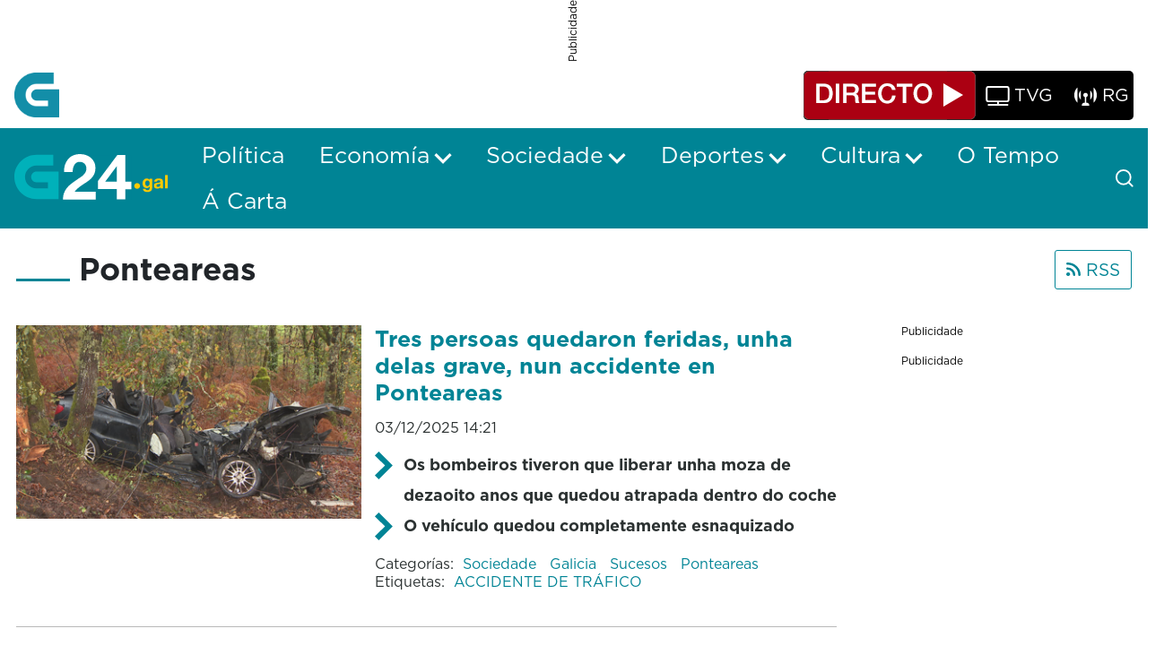

--- FILE ---
content_type: text/html;charset=UTF-8
request_url: https://www.g24.gal/novas?p_p_id=com_liferay_asset_publisher_web_portlet_AssetPublisherPortlet_INSTANCE_xcwr&p_p_lifecycle=0&p_p_state=normal&p_p_mode=view&p_r_p_categoryId=37742&_com_liferay_asset_publisher_web_portlet_AssetPublisherPortlet_INSTANCE_xcwr_cur=1&_com_liferay_asset_publisher_web_portlet_AssetPublisherPortlet_INSTANCE_xcwr_delta=10&p_r_p_resetCur=false&_com_liferay_asset_publisher_web_portlet_AssetPublisherPortlet_INSTANCE_xcwr_cur=3
body_size: 45184
content:
































	
		
			<!DOCTYPE html>




























































<html class="ltr" dir="ltr" lang="gl-ES">

<head>
	<title>Novas - G24</title>

	<meta content="initial-scale=1.0, width=device-width" name="viewport" />
































<meta content="text/html; charset=UTF-8" http-equiv="content-type" />









<meta content="ponteareas" lang="gl-ES" name="keywords" />


<script type="importmap">{"imports":{"@clayui/breadcrumb":"/o/frontend-taglib-clay/__liferay__/exports/@clayui$breadcrumb.js","@clayui/form":"/o/frontend-taglib-clay/__liferay__/exports/@clayui$form.js","react-dom":"/o/frontend-js-react-web/__liferay__/exports/react-dom.js","@clayui/popover":"/o/frontend-taglib-clay/__liferay__/exports/@clayui$popover.js","@clayui/charts":"/o/frontend-taglib-clay/__liferay__/exports/@clayui$charts.js","@clayui/shared":"/o/frontend-taglib-clay/__liferay__/exports/@clayui$shared.js","@clayui/localized-input":"/o/frontend-taglib-clay/__liferay__/exports/@clayui$localized-input.js","@clayui/modal":"/o/frontend-taglib-clay/__liferay__/exports/@clayui$modal.js","@clayui/empty-state":"/o/frontend-taglib-clay/__liferay__/exports/@clayui$empty-state.js","@clayui/color-picker":"/o/frontend-taglib-clay/__liferay__/exports/@clayui$color-picker.js","@clayui/navigation-bar":"/o/frontend-taglib-clay/__liferay__/exports/@clayui$navigation-bar.js","react":"/o/frontend-js-react-web/__liferay__/exports/react.js","@clayui/pagination":"/o/frontend-taglib-clay/__liferay__/exports/@clayui$pagination.js","@clayui/icon":"/o/frontend-taglib-clay/__liferay__/exports/@clayui$icon.js","@clayui/table":"/o/frontend-taglib-clay/__liferay__/exports/@clayui$table.js","@clayui/autocomplete":"/o/frontend-taglib-clay/__liferay__/exports/@clayui$autocomplete.js","@clayui/slider":"/o/frontend-taglib-clay/__liferay__/exports/@clayui$slider.js","@clayui/management-toolbar":"/o/frontend-taglib-clay/__liferay__/exports/@clayui$management-toolbar.js","@clayui/multi-select":"/o/frontend-taglib-clay/__liferay__/exports/@clayui$multi-select.js","@clayui/nav":"/o/frontend-taglib-clay/__liferay__/exports/@clayui$nav.js","@clayui/time-picker":"/o/frontend-taglib-clay/__liferay__/exports/@clayui$time-picker.js","@clayui/provider":"/o/frontend-taglib-clay/__liferay__/exports/@clayui$provider.js","@clayui/upper-toolbar":"/o/frontend-taglib-clay/__liferay__/exports/@clayui$upper-toolbar.js","@clayui/loading-indicator":"/o/frontend-taglib-clay/__liferay__/exports/@clayui$loading-indicator.js","@clayui/panel":"/o/frontend-taglib-clay/__liferay__/exports/@clayui$panel.js","@clayui/drop-down":"/o/frontend-taglib-clay/__liferay__/exports/@clayui$drop-down.js","@clayui/list":"/o/frontend-taglib-clay/__liferay__/exports/@clayui$list.js","@clayui/date-picker":"/o/frontend-taglib-clay/__liferay__/exports/@clayui$date-picker.js","@clayui/label":"/o/frontend-taglib-clay/__liferay__/exports/@clayui$label.js","@clayui/data-provider":"/o/frontend-taglib-clay/__liferay__/exports/@clayui$data-provider.js","@liferay/frontend-js-api/data-set":"/o/frontend-js-dependencies-web/__liferay__/exports/@liferay$js-api$data-set.js","@clayui/core":"/o/frontend-taglib-clay/__liferay__/exports/@clayui$core.js","@liferay/language/":"/o/js/language/","@clayui/pagination-bar":"/o/frontend-taglib-clay/__liferay__/exports/@clayui$pagination-bar.js","@clayui/layout":"/o/frontend-taglib-clay/__liferay__/exports/@clayui$layout.js","@clayui/multi-step-nav":"/o/frontend-taglib-clay/__liferay__/exports/@clayui$multi-step-nav.js","@liferay/frontend-js-api":"/o/frontend-js-dependencies-web/__liferay__/exports/@liferay$js-api.js","@clayui/css":"/o/frontend-taglib-clay/__liferay__/exports/@clayui$css.js","@clayui/toolbar":"/o/frontend-taglib-clay/__liferay__/exports/@clayui$toolbar.js","@clayui/alert":"/o/frontend-taglib-clay/__liferay__/exports/@clayui$alert.js","@clayui/badge":"/o/frontend-taglib-clay/__liferay__/exports/@clayui$badge.js","@clayui/link":"/o/frontend-taglib-clay/__liferay__/exports/@clayui$link.js","@clayui/card":"/o/frontend-taglib-clay/__liferay__/exports/@clayui$card.js","@clayui/progress-bar":"/o/frontend-taglib-clay/__liferay__/exports/@clayui$progress-bar.js","@clayui/tooltip":"/o/frontend-taglib-clay/__liferay__/exports/@clayui$tooltip.js","@clayui/button":"/o/frontend-taglib-clay/__liferay__/exports/@clayui$button.js","@clayui/tabs":"/o/frontend-taglib-clay/__liferay__/exports/@clayui$tabs.js","@clayui/sticker":"/o/frontend-taglib-clay/__liferay__/exports/@clayui$sticker.js"},"scopes":{}}</script><script data-senna-track="temporary">var Liferay = window.Liferay || {};Liferay.Icons = Liferay.Icons || {};Liferay.Icons.controlPanelSpritemap = 'https://www.g24.gal/o/admin-theme/images/clay/icons.svg'; Liferay.Icons.spritemap = 'https://www.g24.gal/o/crtvg-base-theme/images/clay/icons.svg';</script>
<script data-senna-track="permanent" type="text/javascript">window.Liferay = window.Liferay || {}; window.Liferay.CSP = {nonce: ''};</script>
<link data-senna-track="temporary" href="https://www.g24.gal/novas" rel="canonical" />
<link data-senna-track="temporary" href="https://www.g24.gal/novas" hreflang="gl-ES" rel="alternate" />
<link data-senna-track="temporary" href="https://www.g24.gal/novas" hreflang="x-default" rel="alternate" />

<meta property="og:locale" content="gl_ES">
<meta property="og:locale:alternate" content="gl_ES">
<meta property="og:site_name" content="G24">
<meta property="og:title" content="Novas - G24">
<meta property="og:type" content="website">
<meta property="og:url" content="https://www.g24.gal/novas">


<link href="https://www.g24.gal/o/crtvg-base-theme/images/favicon.ico" rel="apple-touch-icon" />
<link href="https://www.g24.gal/o/crtvg-base-theme/images/favicon.ico" rel="icon" />



<link class="lfr-css-file" data-senna-track="temporary" href="https://www.g24.gal/o/crtvg-base-theme/css/clay.css?browserId=chrome&amp;themeId=crtvgbasetheme_WAR_crtvgbasetheme&amp;minifierType=css&amp;languageId=gl_ES&amp;t=1765437008000" id="liferayAUICSS" rel="stylesheet" type="text/css" />









	<link href="/combo?browserId=chrome&amp;minifierType=css&amp;themeId=crtvgbasetheme_WAR_crtvgbasetheme&amp;languageId=gl_ES&amp;com_liferay_asset_publisher_web_portlet_AssetPublisherPortlet_INSTANCE_crtvgRelatedNewsCategories:%2Fo%2Fasset-publisher-web%2Fcss%2Fmain.css&amp;com_liferay_journal_content_web_portlet_JournalContentPortlet_INSTANCE_crtvgFooterAdContent:%2Fo%2Fjournal-content-web%2Fcss%2Fmain.css&amp;com_liferay_portal_search_web_search_bar_portlet_SearchBarPortlet_INSTANCE_crtvMainSearchbar:%2Fo%2Fportal-search-web%2Fcss%2Fmain.css&amp;com_liferay_product_navigation_product_menu_web_portlet_ProductMenuPortlet:%2Fo%2Fproduct-navigation-product-menu-web%2Fcss%2Fmain.css&amp;com_liferay_product_navigation_user_personal_bar_web_portlet_ProductNavigationUserPersonalBarPortlet:%2Fo%2Fproduct-navigation-user-personal-bar-web%2Fcss%2Fmain.css&amp;com_liferay_segments_experiment_web_internal_portlet_SegmentsExperimentPortlet:%2Fo%2Fsegments-experiment-web%2Fcss%2Fmain.css&amp;com_liferay_site_navigation_menu_web_portlet_SiteNavigationMenuPortlet:%2Fo%2Fsite-navigation-menu-web%2Fcss%2Fmain.css&amp;t=1765437008000" rel="stylesheet" type="text/css"
 data-senna-track="temporary" id="50586296" />








<script type="text/javascript" data-senna-track="temporary">
	// <![CDATA[
		var Liferay = Liferay || {};

		Liferay.Browser = {
			acceptsGzip: function() {
				return true;
			},

			

			getMajorVersion: function() {
				return 131.0;
			},

			getRevision: function() {
				return '537.36';
			},
			getVersion: function() {
				return '131.0';
			},

			

			isAir: function() {
				return false;
			},
			isChrome: function() {
				return true;
			},
			isEdge: function() {
				return false;
			},
			isFirefox: function() {
				return false;
			},
			isGecko: function() {
				return true;
			},
			isIe: function() {
				return false;
			},
			isIphone: function() {
				return false;
			},
			isLinux: function() {
				return false;
			},
			isMac: function() {
				return true;
			},
			isMobile: function() {
				return false;
			},
			isMozilla: function() {
				return false;
			},
			isOpera: function() {
				return false;
			},
			isRtf: function() {
				return true;
			},
			isSafari: function() {
				return true;
			},
			isSun: function() {
				return false;
			},
			isWebKit: function() {
				return true;
			},
			isWindows: function() {
				return false;
			}
		};

		Liferay.Data = Liferay.Data || {};

		Liferay.Data.ICONS_INLINE_SVG = true;

		Liferay.Data.NAV_SELECTOR = '#navigation';

		Liferay.Data.NAV_SELECTOR_MOBILE = '#navigationCollapse';

		Liferay.Data.isCustomizationView = function() {
			return false;
		};

		Liferay.Data.notices = [
			
		];

		(function () {
			var available = {};

			var direction = {};

			

				available['gl_ES'] = 'galego\x20\x28España\x29';
				direction['gl_ES'] = 'ltr';

			

			Liferay.Language = {
				_cache: {},
				available,
				direction,
				get: function(key) {
					let value = Liferay.Language._cache[key];

					if (value === undefined) {
						value = key;
					}

					return value;
				}
			};
		})();

		var featureFlags = {"LPD-10964":false,"LPS-193884":false,"LPS-178642":false,"LPD-11253":false,"LPS-193005":false,"LPS-187284":false,"LPS-187285":false,"LPD-11377":false,"LPD-10562":false,"LPS-114786":false,"COMMERCE-8087":false,"LPD-13311":true,"LRAC-10757":false,"LPS-180090":false,"LPS-178052":false,"LPS-189856":false,"LPD-21414":false,"LPD-19465":false,"LPS-187436":false,"LPS-185892":false,"LPS-186620":false,"LPS-184404":false,"LPS-198183":false,"LPD-15729":false,"LPS-171364":false,"LPD-6378":false,"LPS-153714":false,"LPS-96845":false,"LPD-11848":false,"LPS-170670":false,"LPS-169981":false,"LPS-153839":false,"LPS-177027":false,"LPD-11003":false,"LPD-19843":false,"LPS-114700":false,"LPS-135430":false,"LPD-36053":false,"LPS-134060":false,"LPS-164563":false,"LPS-122920":false,"LPD-27222":false,"LPS-199086":false,"LPS-203351":false,"LPD-10588":false,"LPD-13778":true,"LPD-11313":false,"LPD-6368":false,"LPD-10701":false,"LPD-10703":false,"LPS-202104":false,"LPD-19955":false,"LPS-187142":false,"LPD-15596":false,"LPD-11232":false,"LPS-196935":true,"LPS-176691":false,"LPS-197909":false,"LPD-21636":false,"LPD-29516":false,"COMMERCE-8949":false,"LPD-25799":false,"LPD-11228":false,"LPD-30087":false,"LPS-153813":false,"LPS-174455":false,"LPD-17809":false,"COMMERCE-13024":false,"LPS-165482":false,"LPS-193551":false,"LPS-197477":false,"LPD-17965":false,"LPS-174816":false,"LPS-186360":false,"LPS-153332":false,"LPS-179669":false,"LPS-174417":false,"LPD-11147":false,"LPD-31212":false,"LPD-18221":false,"LPS-155284":false,"LRAC-15017":false,"LPD-19870":false,"LPS-200108":false,"LPS-159643":false,"LPS-161033":false,"LPS-164948":false,"LPS-188058":false,"LPS-129412":false,"LPD-24498":false,"LPD-21265":false,"LPS-169837":false,"LPD-20379":false,"LPD-20213":false};

		Liferay.FeatureFlags = Object.keys(featureFlags).reduce(
			(acc, key) => ({
				...acc, [key]: featureFlags[key] === 'true' || featureFlags[key] === true
			}), {}
		);

		Liferay.PortletKeys = {
			DOCUMENT_LIBRARY: 'com_liferay_document_library_web_portlet_DLPortlet',
			DYNAMIC_DATA_MAPPING: 'com_liferay_dynamic_data_mapping_web_portlet_DDMPortlet',
			ITEM_SELECTOR: 'com_liferay_item_selector_web_portlet_ItemSelectorPortlet'
		};

		Liferay.PropsValues = {
			JAVASCRIPT_SINGLE_PAGE_APPLICATION_TIMEOUT: 0,
			UPLOAD_SERVLET_REQUEST_IMPL_MAX_SIZE: 128849018880
		};

		Liferay.ThemeDisplay = {

			

			
				getLayoutId: function() {
					return '20';
				},

				

				getLayoutRelativeControlPanelURL: function() {
					return '/group/guest/~/control_panel/manage?p_p_id=com_liferay_asset_publisher_web_portlet_AssetPublisherPortlet_INSTANCE_xcwr';
				},

				getLayoutRelativeURL: function() {
					return '/novas';
				},
				getLayoutURL: function() {
					return 'https://www.g24.gal/novas';
				},
				getParentLayoutId: function() {
					return '0';
				},
				isControlPanel: function() {
					return false;
				},
				isPrivateLayout: function() {
					return 'false';
				},
				isVirtualLayout: function() {
					return false;
				},
			

			getBCP47LanguageId: function() {
				return 'gl-ES';
			},
			getCanonicalURL: function() {

				

				return 'https\x3a\x2f\x2fwww\x2eg24\x2egal\x2fnovas';
			},
			getCDNBaseURL: function() {
				return 'https://www.g24.gal';
			},
			getCDNDynamicResourcesHost: function() {
				return '';
			},
			getCDNHost: function() {
				return '';
			},
			getCompanyGroupId: function() {
				return '20123';
			},
			getCompanyId: function() {
				return '20097';
			},
			getDefaultLanguageId: function() {
				return 'gl_ES';
			},
			getDoAsUserIdEncoded: function() {
				return '';
			},
			getLanguageId: function() {
				return 'gl_ES';
			},
			getParentGroupId: function() {
				return '20121';
			},
			getPathContext: function() {
				return '';
			},
			getPathImage: function() {
				return '/image';
			},
			getPathJavaScript: function() {
				return '/o/frontend-js-web';
			},
			getPathMain: function() {
				return '/c';
			},
			getPathThemeImages: function() {
				return 'https://www.g24.gal/o/crtvg-base-theme/images';
			},
			getPathThemeRoot: function() {
				return '/o/crtvg-base-theme';
			},
			getPlid: function() {
				return '32';
			},
			getPortalURL: function() {
				return 'https://www.g24.gal';
			},
			getRealUserId: function() {
				return '20102';
			},
			getRemoteAddr: function() {
				return '3.145.205.130';
			},
			getRemoteHost: function() {
				return '3.145.205.130';
			},
			getScopeGroupId: function() {
				return '20121';
			},
			getScopeGroupIdOrLiveGroupId: function() {
				return '20121';
			},
			getSessionId: function() {
				return '';
			},
			getSiteAdminURL: function() {
				return 'https://www.g24.gal/group/guest/~/control_panel/manage?p_p_lifecycle=0&p_p_state=maximized&p_p_mode=view';
			},
			getSiteGroupId: function() {
				return '20121';
			},
			getURLControlPanel: function() {
				return '/group/control_panel?refererPlid=32';
			},
			getURLHome: function() {
				return 'https\x3a\x2f\x2fwww\x2eg24\x2egal\x2fweb\x2fguest';
			},
			getUserEmailAddress: function() {
				return '';
			},
			getUserId: function() {
				return '20102';
			},
			getUserName: function() {
				return '';
			},
			isAddSessionIdToURL: function() {
				return false;
			},
			isImpersonated: function() {
				return false;
			},
			isSignedIn: function() {
				return false;
			},

			isStagedPortlet: function() {
				
					
						return true;
					
					
			},

			isStateExclusive: function() {
				return false;
			},
			isStateMaximized: function() {
				return false;
			},
			isStatePopUp: function() {
				return false;
			}
		};

		var themeDisplay = Liferay.ThemeDisplay;

		Liferay.AUI = {

			

			getCombine: function() {
				return true;
			},
			getComboPath: function() {
				return '/combo/?browserId=chrome&minifierType=&languageId=gl_ES&t=1744179207524&';
			},
			getDateFormat: function() {
				return '%d/%m/%Y';
			},
			getEditorCKEditorPath: function() {
				return '/o/frontend-editor-ckeditor-web';
			},
			getFilter: function() {
				var filter = 'raw';

				
					
						filter = 'min';
					
					

				return filter;
			},
			getFilterConfig: function() {
				var instance = this;

				var filterConfig = null;

				if (!instance.getCombine()) {
					filterConfig = {
						replaceStr: '.js' + instance.getStaticResourceURLParams(),
						searchExp: '\\.js$'
					};
				}

				return filterConfig;
			},
			getJavaScriptRootPath: function() {
				return '/o/frontend-js-web';
			},
			getPortletRootPath: function() {
				return '/html/portlet';
			},
			getStaticResourceURLParams: function() {
				return '?browserId=chrome&minifierType=&languageId=gl_ES&t=1744179207524';
			}
		};

		Liferay.authToken = 'bxvELJUy';

		

		Liferay.currentURL = '\x2fnovas\x3fp_p_id\x3dcom_liferay_asset_publisher_web_portlet_AssetPublisherPortlet_INSTANCE_xcwr\x26p_p_lifecycle\x3d0\x26p_p_state\x3dnormal\x26p_p_mode\x3dview\x26p_r_p_categoryId\x3d37742\x26_com_liferay_asset_publisher_web_portlet_AssetPublisherPortlet_INSTANCE_xcwr_cur\x3d1\x26_com_liferay_asset_publisher_web_portlet_AssetPublisherPortlet_INSTANCE_xcwr_delta\x3d10\x26p_r_p_resetCur\x3dfalse\x26_com_liferay_asset_publisher_web_portlet_AssetPublisherPortlet_INSTANCE_xcwr_cur\x3d3';
		Liferay.currentURLEncoded = '\x252Fnovas\x253Fp_p_id\x253Dcom_liferay_asset_publisher_web_portlet_AssetPublisherPortlet_INSTANCE_xcwr\x2526p_p_lifecycle\x253D0\x2526p_p_state\x253Dnormal\x2526p_p_mode\x253Dview\x2526p_r_p_categoryId\x253D37742\x2526_com_liferay_asset_publisher_web_portlet_AssetPublisherPortlet_INSTANCE_xcwr_cur\x253D1\x2526_com_liferay_asset_publisher_web_portlet_AssetPublisherPortlet_INSTANCE_xcwr_delta\x253D10\x2526p_r_p_resetCur\x253Dfalse\x2526_com_liferay_asset_publisher_web_portlet_AssetPublisherPortlet_INSTANCE_xcwr_cur\x253D3';
	// ]]>
</script>

<script data-senna-track="temporary" type="text/javascript">window.__CONFIG__= {basePath: '',combine: true, defaultURLParams: null, explainResolutions: false, exposeGlobal: false, logLevel: 'warn', moduleType: 'module', namespace:'Liferay', nonce: '', reportMismatchedAnonymousModules: 'warn', resolvePath: '/o/js_resolve_modules', url: '/combo/?browserId=chrome&minifierType=js&languageId=gl_ES&t=1744179207524&', waitTimeout: 60000};</script><script data-senna-track="permanent" src="/o/frontend-js-loader-modules-extender/loader.js?&mac=9WaMmhziBCkScHZwrrVcOR7VZF4=&browserId=chrome&languageId=gl_ES&minifierType=js" type="text/javascript"></script><script data-senna-track="permanent" src="/combo?browserId=chrome&minifierType=js&languageId=gl_ES&t=1744179207524&/o/frontend-js-aui-web/aui/aui/aui-min.js&/o/frontend-js-aui-web/liferay/modules.js&/o/frontend-js-aui-web/liferay/aui_sandbox.js&/o/frontend-js-aui-web/aui/attribute-base/attribute-base-min.js&/o/frontend-js-aui-web/aui/attribute-complex/attribute-complex-min.js&/o/frontend-js-aui-web/aui/attribute-core/attribute-core-min.js&/o/frontend-js-aui-web/aui/attribute-observable/attribute-observable-min.js&/o/frontend-js-aui-web/aui/attribute-extras/attribute-extras-min.js&/o/frontend-js-aui-web/aui/event-custom-base/event-custom-base-min.js&/o/frontend-js-aui-web/aui/event-custom-complex/event-custom-complex-min.js&/o/frontend-js-aui-web/aui/oop/oop-min.js&/o/frontend-js-aui-web/aui/aui-base-lang/aui-base-lang-min.js&/o/frontend-js-aui-web/liferay/dependency.js&/o/frontend-js-aui-web/liferay/util.js&/o/oauth2-provider-web/js/liferay.js&/o/frontend-js-web/liferay/dom_task_runner.js&/o/frontend-js-web/liferay/events.js&/o/frontend-js-web/liferay/lazy_load.js&/o/frontend-js-web/liferay/liferay.js&/o/frontend-js-web/liferay/global.bundle.js&/o/frontend-js-web/liferay/portlet.js&/o/frontend-js-web/liferay/workflow.js" type="text/javascript"></script>
<script data-senna-track="temporary" type="text/javascript">window.Liferay = Liferay || {}; window.Liferay.OAuth2 = {getAuthorizeURL: function() {return 'https://www.g24.gal/o/oauth2/authorize';}, getBuiltInRedirectURL: function() {return 'https://www.g24.gal/o/oauth2/redirect';}, getIntrospectURL: function() { return 'https://www.g24.gal/o/oauth2/introspect';}, getTokenURL: function() {return 'https://www.g24.gal/o/oauth2/token';}, getUserAgentApplication: function(externalReferenceCode) {return Liferay.OAuth2._userAgentApplications[externalReferenceCode];}, _userAgentApplications: {}}</script><script data-senna-track="temporary" type="text/javascript">try {var MODULE_MAIN='contacts-web@5.0.61/index';var MODULE_PATH='/o/contacts-web';/**
 * SPDX-FileCopyrightText: (c) 2000 Liferay, Inc. https://liferay.com
 * SPDX-License-Identifier: LGPL-2.1-or-later OR LicenseRef-Liferay-DXP-EULA-2.0.0-2023-06
 */

(function () {
	AUI().applyConfig({
		groups: {
			contactscenter: {
				base: MODULE_PATH + '/js/legacy/',
				combine: Liferay.AUI.getCombine(),
				filter: Liferay.AUI.getFilterConfig(),
				modules: {
					'liferay-contacts-center': {
						path: 'main.js',
						requires: [
							'aui-io-plugin-deprecated',
							'aui-toolbar',
							'autocomplete-base',
							'datasource-io',
							'json-parse',
							'liferay-portlet-base',
							'liferay-util-window',
						],
					},
				},
				root: MODULE_PATH + '/js/legacy/',
			},
		},
	});
})();
} catch(error) {console.error(error);}try {var MODULE_MAIN='portal-workflow-kaleo-designer-web@5.0.137/index';var MODULE_PATH='/o/portal-workflow-kaleo-designer-web';/**
 * SPDX-FileCopyrightText: (c) 2000 Liferay, Inc. https://liferay.com
 * SPDX-License-Identifier: LGPL-2.1-or-later OR LicenseRef-Liferay-DXP-EULA-2.0.0-2023-06
 */

(function () {
	AUI().applyConfig({
		groups: {
			'kaleo-designer': {
				base: MODULE_PATH + '/designer/js/legacy/',
				combine: Liferay.AUI.getCombine(),
				filter: Liferay.AUI.getFilterConfig(),
				modules: {
					'liferay-kaleo-designer-autocomplete-util': {
						path: 'autocomplete_util.js',
						requires: ['autocomplete', 'autocomplete-highlighters'],
					},
					'liferay-kaleo-designer-definition-diagram-controller': {
						path: 'definition_diagram_controller.js',
						requires: [
							'liferay-kaleo-designer-field-normalizer',
							'liferay-kaleo-designer-utils',
						],
					},
					'liferay-kaleo-designer-dialogs': {
						path: 'dialogs.js',
						requires: ['liferay-util-window'],
					},
					'liferay-kaleo-designer-editors': {
						path: 'editors.js',
						requires: [
							'aui-ace-editor',
							'aui-ace-editor-mode-xml',
							'aui-base',
							'aui-datatype',
							'aui-node',
							'liferay-kaleo-designer-autocomplete-util',
							'liferay-kaleo-designer-utils',
						],
					},
					'liferay-kaleo-designer-field-normalizer': {
						path: 'field_normalizer.js',
						requires: ['liferay-kaleo-designer-remote-services'],
					},
					'liferay-kaleo-designer-nodes': {
						path: 'nodes.js',
						requires: [
							'aui-datatable',
							'aui-datatype',
							'aui-diagram-builder',
							'liferay-kaleo-designer-editors',
							'liferay-kaleo-designer-utils',
						],
					},
					'liferay-kaleo-designer-remote-services': {
						path: 'remote_services.js',
						requires: ['aui-io'],
					},
					'liferay-kaleo-designer-templates': {
						path: 'templates.js',
						requires: ['aui-tpl-snippets-deprecated'],
					},
					'liferay-kaleo-designer-utils': {
						path: 'utils.js',
						requires: [],
					},
					'liferay-kaleo-designer-xml-definition': {
						path: 'xml_definition.js',
						requires: [
							'aui-base',
							'aui-component',
							'dataschema-xml',
							'datatype-xml',
						],
					},
					'liferay-kaleo-designer-xml-definition-serializer': {
						path: 'xml_definition_serializer.js',
						requires: ['escape', 'liferay-kaleo-designer-xml-util'],
					},
					'liferay-kaleo-designer-xml-util': {
						path: 'xml_util.js',
						requires: ['aui-base'],
					},
					'liferay-portlet-kaleo-designer': {
						path: 'main.js',
						requires: [
							'aui-ace-editor',
							'aui-ace-editor-mode-xml',
							'aui-tpl-snippets-deprecated',
							'dataschema-xml',
							'datasource',
							'datatype-xml',
							'event-valuechange',
							'io-form',
							'liferay-kaleo-designer-autocomplete-util',
							'liferay-kaleo-designer-editors',
							'liferay-kaleo-designer-nodes',
							'liferay-kaleo-designer-remote-services',
							'liferay-kaleo-designer-utils',
							'liferay-kaleo-designer-xml-util',
							'liferay-util-window',
						],
					},
				},
				root: MODULE_PATH + '/designer/js/legacy/',
			},
		},
	});
})();
} catch(error) {console.error(error);}try {var MODULE_MAIN='dynamic-data-mapping-web@5.0.108/index';var MODULE_PATH='/o/dynamic-data-mapping-web';/**
 * SPDX-FileCopyrightText: (c) 2000 Liferay, Inc. https://liferay.com
 * SPDX-License-Identifier: LGPL-2.1-or-later OR LicenseRef-Liferay-DXP-EULA-2.0.0-2023-06
 */

(function () {
	const LiferayAUI = Liferay.AUI;

	AUI().applyConfig({
		groups: {
			ddm: {
				base: MODULE_PATH + '/js/legacy/',
				combine: Liferay.AUI.getCombine(),
				filter: LiferayAUI.getFilterConfig(),
				modules: {
					'liferay-ddm-form': {
						path: 'ddm_form.js',
						requires: [
							'aui-base',
							'aui-datatable',
							'aui-datatype',
							'aui-image-viewer',
							'aui-parse-content',
							'aui-set',
							'aui-sortable-list',
							'json',
							'liferay-form',
							'liferay-map-base',
							'liferay-translation-manager',
							'liferay-util-window',
						],
					},
					'liferay-portlet-dynamic-data-mapping': {
						condition: {
							trigger: 'liferay-document-library',
						},
						path: 'main.js',
						requires: [
							'arraysort',
							'aui-form-builder-deprecated',
							'aui-form-validator',
							'aui-map',
							'aui-text-unicode',
							'json',
							'liferay-menu',
							'liferay-translation-manager',
							'liferay-util-window',
							'text',
						],
					},
					'liferay-portlet-dynamic-data-mapping-custom-fields': {
						condition: {
							trigger: 'liferay-document-library',
						},
						path: 'custom_fields.js',
						requires: ['liferay-portlet-dynamic-data-mapping'],
					},
				},
				root: MODULE_PATH + '/js/legacy/',
			},
		},
	});
})();
} catch(error) {console.error(error);}try {var MODULE_MAIN='frontend-editor-alloyeditor-web@5.0.51/index';var MODULE_PATH='/o/frontend-editor-alloyeditor-web';/**
 * SPDX-FileCopyrightText: (c) 2000 Liferay, Inc. https://liferay.com
 * SPDX-License-Identifier: LGPL-2.1-or-later OR LicenseRef-Liferay-DXP-EULA-2.0.0-2023-06
 */

(function () {
	AUI().applyConfig({
		groups: {
			alloyeditor: {
				base: MODULE_PATH + '/js/legacy/',
				combine: Liferay.AUI.getCombine(),
				filter: Liferay.AUI.getFilterConfig(),
				modules: {
					'liferay-alloy-editor': {
						path: 'alloyeditor.js',
						requires: [
							'aui-component',
							'liferay-portlet-base',
							'timers',
						],
					},
					'liferay-alloy-editor-source': {
						path: 'alloyeditor_source.js',
						requires: [
							'aui-debounce',
							'liferay-fullscreen-source-editor',
							'liferay-source-editor',
							'plugin',
						],
					},
				},
				root: MODULE_PATH + '/js/legacy/',
			},
		},
	});
})();
} catch(error) {console.error(error);}try {var MODULE_MAIN='exportimport-web@5.0.92/index';var MODULE_PATH='/o/exportimport-web';/**
 * SPDX-FileCopyrightText: (c) 2000 Liferay, Inc. https://liferay.com
 * SPDX-License-Identifier: LGPL-2.1-or-later OR LicenseRef-Liferay-DXP-EULA-2.0.0-2023-06
 */

(function () {
	AUI().applyConfig({
		groups: {
			exportimportweb: {
				base: MODULE_PATH + '/js/legacy/',
				combine: Liferay.AUI.getCombine(),
				filter: Liferay.AUI.getFilterConfig(),
				modules: {
					'liferay-export-import-export-import': {
						path: 'main.js',
						requires: [
							'aui-datatype',
							'aui-dialog-iframe-deprecated',
							'aui-modal',
							'aui-parse-content',
							'aui-toggler',
							'liferay-portlet-base',
							'liferay-util-window',
						],
					},
				},
				root: MODULE_PATH + '/js/legacy/',
			},
		},
	});
})();
} catch(error) {console.error(error);}try {var MODULE_MAIN='@liferay/frontend-js-state-web@1.0.25/index';var MODULE_PATH='/o/frontend-js-state-web';/**
 * SPDX-FileCopyrightText: (c) 2000 Liferay, Inc. https://liferay.com
 * SPDX-License-Identifier: LGPL-2.1-or-later OR LicenseRef-Liferay-DXP-EULA-2.0.0-2023-06
 */

(function () {
	AUI().applyConfig({
		groups: {
			state: {

				// eslint-disable-next-line
				mainModule: MODULE_MAIN,
			},
		},
	});
})();
} catch(error) {console.error(error);}try {var MODULE_MAIN='@liferay/document-library-web@6.0.188/index';var MODULE_PATH='/o/document-library-web';/**
 * SPDX-FileCopyrightText: (c) 2000 Liferay, Inc. https://liferay.com
 * SPDX-License-Identifier: LGPL-2.1-or-later OR LicenseRef-Liferay-DXP-EULA-2.0.0-2023-06
 */

(function () {
	AUI().applyConfig({
		groups: {
			dl: {
				base: MODULE_PATH + '/js/legacy/',
				combine: Liferay.AUI.getCombine(),
				filter: Liferay.AUI.getFilterConfig(),
				modules: {
					'document-library-upload-component': {
						path: 'DocumentLibraryUpload.js',
						requires: [
							'aui-component',
							'aui-data-set-deprecated',
							'aui-overlay-manager-deprecated',
							'aui-overlay-mask-deprecated',
							'aui-parse-content',
							'aui-progressbar',
							'aui-template-deprecated',
							'liferay-search-container',
							'querystring-parse-simple',
							'uploader',
						],
					},
				},
				root: MODULE_PATH + '/js/legacy/',
			},
		},
	});
})();
} catch(error) {console.error(error);}try {var MODULE_MAIN='@liferay/frontend-js-react-web@5.0.45/index';var MODULE_PATH='/o/frontend-js-react-web';/**
 * SPDX-FileCopyrightText: (c) 2000 Liferay, Inc. https://liferay.com
 * SPDX-License-Identifier: LGPL-2.1-or-later OR LicenseRef-Liferay-DXP-EULA-2.0.0-2023-06
 */

(function () {
	AUI().applyConfig({
		groups: {
			react: {

				// eslint-disable-next-line
				mainModule: MODULE_MAIN,
			},
		},
	});
})();
} catch(error) {console.error(error);}try {var MODULE_MAIN='staging-processes-web@5.0.60/index';var MODULE_PATH='/o/staging-processes-web';/**
 * SPDX-FileCopyrightText: (c) 2000 Liferay, Inc. https://liferay.com
 * SPDX-License-Identifier: LGPL-2.1-or-later OR LicenseRef-Liferay-DXP-EULA-2.0.0-2023-06
 */

(function () {
	AUI().applyConfig({
		groups: {
			stagingprocessesweb: {
				base: MODULE_PATH + '/js/legacy/',
				combine: Liferay.AUI.getCombine(),
				filter: Liferay.AUI.getFilterConfig(),
				modules: {
					'liferay-staging-processes-export-import': {
						path: 'main.js',
						requires: [
							'aui-datatype',
							'aui-dialog-iframe-deprecated',
							'aui-modal',
							'aui-parse-content',
							'aui-toggler',
							'liferay-portlet-base',
							'liferay-util-window',
						],
					},
				},
				root: MODULE_PATH + '/js/legacy/',
			},
		},
	});
})();
} catch(error) {console.error(error);}try {var MODULE_MAIN='frontend-js-components-web@2.0.72/index';var MODULE_PATH='/o/frontend-js-components-web';/**
 * SPDX-FileCopyrightText: (c) 2000 Liferay, Inc. https://liferay.com
 * SPDX-License-Identifier: LGPL-2.1-or-later OR LicenseRef-Liferay-DXP-EULA-2.0.0-2023-06
 */

(function () {
	AUI().applyConfig({
		groups: {
			components: {

				// eslint-disable-next-line
				mainModule: MODULE_MAIN,
			},
		},
	});
})();
} catch(error) {console.error(error);}try {var MODULE_MAIN='portal-search-web@6.0.139/index';var MODULE_PATH='/o/portal-search-web';/**
 * SPDX-FileCopyrightText: (c) 2000 Liferay, Inc. https://liferay.com
 * SPDX-License-Identifier: LGPL-2.1-or-later OR LicenseRef-Liferay-DXP-EULA-2.0.0-2023-06
 */

(function () {
	AUI().applyConfig({
		groups: {
			search: {
				base: MODULE_PATH + '/js/',
				combine: Liferay.AUI.getCombine(),
				filter: Liferay.AUI.getFilterConfig(),
				modules: {
					'liferay-search-date-facet': {
						path: 'date_facet.js',
						requires: ['aui-form-validator'],
					},
				},
				root: MODULE_PATH + '/js/',
			},
		},
	});
})();
} catch(error) {console.error(error);}try {var MODULE_MAIN='calendar-web@5.0.98/index';var MODULE_PATH='/o/calendar-web';/**
 * SPDX-FileCopyrightText: (c) 2000 Liferay, Inc. https://liferay.com
 * SPDX-License-Identifier: LGPL-2.1-or-later OR LicenseRef-Liferay-DXP-EULA-2.0.0-2023-06
 */

(function () {
	AUI().applyConfig({
		groups: {
			calendar: {
				base: MODULE_PATH + '/js/legacy/',
				combine: Liferay.AUI.getCombine(),
				filter: Liferay.AUI.getFilterConfig(),
				modules: {
					'liferay-calendar-a11y': {
						path: 'calendar_a11y.js',
						requires: ['calendar'],
					},
					'liferay-calendar-container': {
						path: 'calendar_container.js',
						requires: [
							'aui-alert',
							'aui-base',
							'aui-component',
							'liferay-portlet-base',
						],
					},
					'liferay-calendar-date-picker-sanitizer': {
						path: 'date_picker_sanitizer.js',
						requires: ['aui-base'],
					},
					'liferay-calendar-interval-selector': {
						path: 'interval_selector.js',
						requires: ['aui-base', 'liferay-portlet-base'],
					},
					'liferay-calendar-interval-selector-scheduler-event-link': {
						path: 'interval_selector_scheduler_event_link.js',
						requires: ['aui-base', 'liferay-portlet-base'],
					},
					'liferay-calendar-list': {
						path: 'calendar_list.js',
						requires: [
							'aui-template-deprecated',
							'liferay-scheduler',
						],
					},
					'liferay-calendar-message-util': {
						path: 'message_util.js',
						requires: ['liferay-util-window'],
					},
					'liferay-calendar-recurrence-converter': {
						path: 'recurrence_converter.js',
						requires: [],
					},
					'liferay-calendar-recurrence-dialog': {
						path: 'recurrence.js',
						requires: [
							'aui-base',
							'liferay-calendar-recurrence-util',
						],
					},
					'liferay-calendar-recurrence-util': {
						path: 'recurrence_util.js',
						requires: ['aui-base', 'liferay-util-window'],
					},
					'liferay-calendar-reminders': {
						path: 'calendar_reminders.js',
						requires: ['aui-base'],
					},
					'liferay-calendar-remote-services': {
						path: 'remote_services.js',
						requires: [
							'aui-base',
							'aui-component',
							'liferay-calendar-util',
							'liferay-portlet-base',
						],
					},
					'liferay-calendar-session-listener': {
						path: 'session_listener.js',
						requires: ['aui-base', 'liferay-scheduler'],
					},
					'liferay-calendar-simple-color-picker': {
						path: 'simple_color_picker.js',
						requires: ['aui-base', 'aui-template-deprecated'],
					},
					'liferay-calendar-simple-menu': {
						path: 'simple_menu.js',
						requires: [
							'aui-base',
							'aui-template-deprecated',
							'event-outside',
							'event-touch',
							'widget-modality',
							'widget-position',
							'widget-position-align',
							'widget-position-constrain',
							'widget-stack',
							'widget-stdmod',
						],
					},
					'liferay-calendar-util': {
						path: 'calendar_util.js',
						requires: [
							'aui-datatype',
							'aui-io',
							'aui-scheduler',
							'aui-toolbar',
							'autocomplete',
							'autocomplete-highlighters',
						],
					},
					'liferay-scheduler': {
						path: 'scheduler.js',
						requires: [
							'async-queue',
							'aui-datatype',
							'aui-scheduler',
							'dd-plugin',
							'liferay-calendar-a11y',
							'liferay-calendar-message-util',
							'liferay-calendar-recurrence-converter',
							'liferay-calendar-recurrence-util',
							'liferay-calendar-util',
							'liferay-scheduler-event-recorder',
							'liferay-scheduler-models',
							'promise',
							'resize-plugin',
						],
					},
					'liferay-scheduler-event-recorder': {
						path: 'scheduler_event_recorder.js',
						requires: [
							'dd-plugin',
							'liferay-calendar-util',
							'resize-plugin',
						],
					},
					'liferay-scheduler-models': {
						path: 'scheduler_models.js',
						requires: [
							'aui-datatype',
							'dd-plugin',
							'liferay-calendar-util',
						],
					},
				},
				root: MODULE_PATH + '/js/legacy/',
			},
		},
	});
})();
} catch(error) {console.error(error);}</script>




<script type="text/javascript" data-senna-track="temporary">
	// <![CDATA[
		
			
				
		

		
	// ]]>
</script>





	
		

			

			
		
		



	
		

			

			
		
		



	
		

			

			
		
	












	













	
				<link data-senna-track="temporary" href="https://www.g24.gal/novas/-/asset_publisher/xcwr/rss?_com_liferay_asset_publisher_web_portlet_AssetPublisherPortlet_INSTANCE_xcwr_priv_r_p_delta=10&amp;_com_liferay_asset_publisher_web_portlet_AssetPublisherPortlet_INSTANCE_xcwr_priv_r_p_cur=1&amp;_com_liferay_asset_publisher_web_portlet_AssetPublisherPortlet_INSTANCE_xcwr_priv_r_p_cur=3" rel="alternate" title="RSS" type="application/rss+xml" />
			









<link class="lfr-css-file" data-senna-track="temporary" href="https://www.g24.gal/o/crtvg-base-theme/css/main.css?browserId=chrome&amp;themeId=crtvgbasetheme_WAR_crtvgbasetheme&amp;minifierType=css&amp;languageId=gl_ES&amp;t=1765437008000" id="liferayThemeCSS" rel="stylesheet" type="text/css" />








	<style data-senna-track="temporary" type="text/css">

		

			

		

			

		

			

		

			

		

			

		

			

		

			

		

			

		

			

				

					

#p_p_id_com_liferay_portal_search_web_search_bar_portlet_SearchBarPortlet_INSTANCE_crtvMainSearchbar_ .portlet-content {

}




				

			

		

			

		

			

		

			

		

			

		

			

		

			

				

					

#p_p_id_com_liferay_site_navigation_menu_web_portlet_SiteNavigationMenuPortlet_INSTANCE_crtvgPolicyFooterNavMenu_ .portlet-content {
background-color: 000000
}




				

			

		

	</style>


<style data-senna-track="temporary" type="text/css">
</style>
<link data-senna-track="temporary" href="/o/layout-common-styles/main.css?plid=32&segmentsExperienceId=11867409&t=1708246838377" rel="stylesheet" type="text/css"><script type="module">
import {init} from '/o/frontend-js-spa-web/__liferay__/index.js';
{
init({"navigationExceptionSelectors":":not([target=\"_blank\"]):not([data-senna-off]):not([data-resource-href]):not([data-cke-saved-href]):not([data-cke-saved-href])","cacheExpirationTime":-1,"clearScreensCache":true,"portletsBlacklist":["com_liferay_login_web_portlet_CreateAccountPortlet","com_liferay_site_navigation_directory_web_portlet_SitesDirectoryPortlet","com_liferay_nested_portlets_web_portlet_NestedPortletsPortlet","com_liferay_questions_web_internal_portlet_QuestionsPortlet","com_liferay_account_admin_web_internal_portlet_AccountUsersRegistrationPortlet","com_liferay_login_web_portlet_ForgotPasswordPortlet","com_liferay_portal_language_override_web_internal_portlet_PLOPortlet","com_liferay_login_web_portlet_LoginPortlet","com_liferay_login_web_portlet_FastLoginPortlet"],"excludedTargetPortlets":["com_liferay_users_admin_web_portlet_UsersAdminPortlet","com_liferay_server_admin_web_portlet_ServerAdminPortlet"],"validStatusCodes":[221,490,494,499,491,492,493,495,220],"debugEnabled":false,"loginRedirect":"","excludedPaths":["/c/document_library","/documents","/image"],"userNotification":{"message":"It looks like this is taking longer than expected.","title":"Vaites","timeout":30000},"requestTimeout":0});
}

</script>









<script type="text/javascript" data-senna-track="temporary">
	if (window.Analytics) {
		window._com_liferay_document_library_analytics_isViewFileEntry = false;
	}
</script>

<script type="text/javascript">
Liferay.on(
	'ddmFieldBlur', function(event) {
		if (window.Analytics) {
			Analytics.send(
				'fieldBlurred',
				'Form',
				{
					fieldName: event.fieldName,
					focusDuration: event.focusDuration,
					formId: event.formId,
					formPageTitle: event.formPageTitle,
					page: event.page,
					title: event.title
				}
			);
		}
	}
);

Liferay.on(
	'ddmFieldFocus', function(event) {
		if (window.Analytics) {
			Analytics.send(
				'fieldFocused',
				'Form',
				{
					fieldName: event.fieldName,
					formId: event.formId,
					formPageTitle: event.formPageTitle,
					page: event.page,
					title:event.title
				}
			);
		}
	}
);

Liferay.on(
	'ddmFormPageShow', function(event) {
		if (window.Analytics) {
			Analytics.send(
				'pageViewed',
				'Form',
				{
					formId: event.formId,
					formPageTitle: event.formPageTitle,
					page: event.page,
					title: event.title
				}
			);
		}
	}
);

Liferay.on(
	'ddmFormSubmit', function(event) {
		if (window.Analytics) {
			Analytics.send(
				'formSubmitted',
				'Form',
				{
					formId: event.formId,
					title: event.title
				}
			);
		}
	}
);

Liferay.on(
	'ddmFormView', function(event) {
		if (window.Analytics) {
			Analytics.send(
				'formViewed',
				'Form',
				{
					formId: event.formId,
					title: event.title
				}
			);
		}
	}
);

</script><script>

</script>

























	
	<!-- Cookies -->

	<script data-senna-track="temporary" type="text/javascript" src="/o/crtvg-base-theme/jwplayer-8.36.6/js/jquery-2.1.1.min.js"></script>
	<script data-senna-track="temporary" type="text/javascript" src="/o/crtvg-base-theme/jwplayer-8.36.6/jwplayer.js"></script>
	<script data-senna-track="temporary" type="text/javascript" src="/o/crtvg-base-theme/jwplayer-8.36.6/jwplayer-key.js"></script>

	<script data-senna-track="temporary" src="https://ced.sascdn.com/tag/774/smart.js" type="application/javascript" async></script>

	<script data-senna-track="temporary" src="https://www.g24.gal/o/crtvg-base-theme/js/CRTVGModule.js" type="text/javascript"></script>
	<script data-senna-track="temporary" src="https://www.g24.gal/o/crtvg-base-theme/js/CRTVGJwplayer.js" type="text/javascript"></script>
	<script data-senna-track="temporary" src="https://www.g24.gal/o/crtvg-base-theme/js/CRTVGSections.js" type="text/javascript"></script>
	<script data-senna-track="temporary" src="https://www.g24.gal/o/crtvg-base-theme/js/CRTVGAdds.js" type="text/javascript"></script>
	<script data-senna-track="temporary" src="https://www.g24.gal/o/crtvg-base-theme/js/CRTVGContent.js" type="text/javascript"></script>
	<script data-senna-track="temporary" src="https://www.g24.gal/o/crtvg-base-theme/js/CRTVGCookiesModule.js" type="text/javascript"></script>
	<script data-senna-track="temporary" src="https://www.g24.gal/o/crtvg-base-theme/js/CRTVGAutoRefreshModule.js" type="text/javascript"></script>

	<script data-senna-track="temporary" src="https://cdn.onesignal.com/sdks/OneSignalSDK.js" async=""></script>


    <!-- Google Tag Manager -->
		<script>(function(w,d,s,l,i){w[l]=w[l]||[];w[l].push({'gtm.start':
		new Date().getTime(),event:'gtm.js'});var f=d.getElementsByTagName(s)[0],
		j=d.createElement(s),dl=l!='dataLayer'?'&l='+l:'';j.async=true;j.src=
		'https://www.googletagmanager.com/gtm.js?id='+i+dl;f.parentNode.insertBefore(j,f);
		})(window,document,'script','dataLayer','GTM-K3XWFC6');</script>
	<!-- End Google Tag Manager -->

	<link rel="apple-touch-icon" href="https://www.g24.gal/o/crtvg-base-theme/images/ios-icon/logo-crtvg-ios.png" />
	<link rel="apple-touch-icon-precomposed" href="https://www.g24.gal/o/crtvg-base-theme/images/ios-icon/logo-crtvg-ios.png" />
	<link rel="apple-touch-icon" sizes="57x57" href="https://www.g24.gal/o/crtvg-base-theme/images/ios-icon/logo-crtvg-ios-57.png" />
	<link rel="apple-touch-icon" sizes="60x60" href="https://www.g24.gal/o/crtvg-base-theme/images/ios-icon/logo-crtvg-ios-60.png" />
	<link rel="apple-touch-icon" sizes="72x72" href="https://www.g24.gal/o/crtvg-base-theme/images/ios-icon/logo-crtvg-ios-72.png" />
	<link rel="apple-touch-icon" sizes="76x76" href="https://www.g24.gal/o/crtvg-base-theme/images/ios-icon/logo-crtvg-ios-76.png" />
	<link rel="apple-touch-icon" sizes="114x114" href="https://www.g24.gal/o/crtvg-base-theme/images/ios-icon/logo-crtvg-ios-114.png" />
	<link rel="apple-touch-icon" sizes="120x120" href="https://www.g24.gal/o/crtvg-base-theme/images/ios-icon/logo-crtvg-ios-120.png" />
	<link rel="apple-touch-icon" sizes="128x128" href="https://www.g24.gal/o/crtvg-base-theme/images/ios-icon/logo-crtvg-ios-128.png" />
	<link rel="apple-touch-icon" sizes="144x144" href="https://www.g24.gal/o/crtvg-base-theme/images/ios-icon/logo-crtvg-ios-144.png" />
	<link rel="apple-touch-icon" sizes="152x152" href="https://www.g24.gal/o/crtvg-base-theme/images/ios-icon/logo-crtvg-ios-152.png" />
	<link rel="apple-touch-icon" sizes="167x167" href="https://www.g24.gal/o/crtvg-base-theme/images/ios-icon/logo-crtvg-ios-167.png" />
	<link rel="apple-touch-icon" sizes="180x180" href="https://www.g24.gal/o/crtvg-base-theme/images/ios-icon/logo-crtvg-ios.png" />

	<script async src='https://securepubads.g.doubleclick.net/tag/js/gpt.js'></script>
	<script>
		window.googletag = window.googletag || { cmd: [] };

		// GPT ad slots
		var anchorSlot;

		googletag.cmd.push(function () {
			var mpu_normal_desktop = googletag.sizeMapping()
					.addSize([768, 200], [[300, 250]])
					.addSize([0, 0], [])
					.build();

			var mpu_normal_movil = googletag.sizeMapping()
					.addSize([768, 200], [])
					.addSize([0, 0], [[300, 250]])
					.build();
			var mpu_grande = googletag.sizeMapping()
					.addSize([0, 0], [[300, 600]])
					.addSize([768, 200], [])
					.build();

			var top_desktop = googletag.sizeMapping()
					.addSize([1024, 200], [[970, 90], [728, 90]])
					.addSize([768, 200], [[728, 90]])
					.addSize([0, 0], [])
					.build();

			var top_billboard = googletag.sizeMapping()
					.addSize([1024, 200], [[970, 250]])
					.addSize([0, 0], [])
					.build();

			var top_movil = googletag.sizeMapping()
					.addSize([768, 200], [])
					.addSize([0, 0], [[320, 100], [320, 50]])
					.build();


			if (window.screen.width < 450) {
				anchorSlot = googletag.defineOutOfPageSlot(
						'/22526134856/crtvg/sticky', googletag.enums.OutOfPageFormat.BOTTOM_ANCHOR);
				if (anchorSlot) {
					anchorSlot
							.setTargeting('formato', 'sticky')
							.addService(googletag.pubads());
				}
			}


			googletag.defineSlot('/22526134856/crtvg/right1', [[300, 250]], 'div-crtvg-right1')
					.defineSizeMapping(mpu_normal_desktop)
					.addService(googletag.pubads());
			googletag.defineSlot('/22526134856/crtvg/right2', [[300, 250]], 'div-crtvg-right2')
					.defineSizeMapping(mpu_normal_desktop)
					.addService(googletag.pubads());
			googletag.defineSlot('/22526134856/crtvg/right3', [[300, 250]], 'div-crtvg-right3')
					.defineSizeMapping(mpu_normal_desktop)
					.addService(googletag.pubads());
			googletag.defineSlot('/22526134856/crtvg/right4', [[300, 250]], 'div-crtvg-right4')
					.defineSizeMapping(mpu_normal_desktop)
					.addService(googletag.pubads());
			googletag.defineSlot('/22526134856/crtvg/mright1', [[300, 600]], 'div-crtvg-mright1')
					.defineSizeMapping(mpu_grande)
					.addService(googletag.pubads());
			googletag.defineSlot('/22526134856/crtvg/mright2', [[300, 250]], 'div-crtvg-mright2')
					.defineSizeMapping(mpu_normal_movil)
					.addService(googletag.pubads());
			googletag.defineSlot('/22526134856/crtvg/center1', [[300, 250]], 'div-crtvg-center1')
					.defineSizeMapping(mpu_normal_desktop)
					.addService(googletag.pubads());
			googletag.defineSlot('/22526134856/crtvg/top1', [[970, 250]], 'div-crtvg-top1')
					.defineSizeMapping(top_billboard)
					.addService(googletag.pubads());
			googletag.defineSlot('/22526134856/crtvg/top2', [[728, 90], [970, 90]], 'div-crtvg-top2')
					.defineSizeMapping(top_desktop)
					.addService(googletag.pubads());
			googletag.defineSlot('/22526134856/crtvg/mtop1', [[320, 50]], 'div-crtvg-mtop1')
					.defineSizeMapping(top_movil)
					.addService(googletag.pubads());
			googletag.defineSlot('/22526134856/crtvg/mcenter1', [[300, 600]], 'div-crtvg-mcenter1')
					.defineSizeMapping(mpu_grande)
					.addService(googletag.pubads());
			googletag.defineSlot('/22526134856/crtvg/mcenter2', [[300, 250]], 'div-crtvg-mcenter2')
					.defineSizeMapping(mpu_normal_movil)
					.addService(googletag.pubads());
			googletag.defineSlot('/22526134856/crtvg/mcenter3', [[300, 600]], 'div-crtvg-mcenter3')
					.defineSizeMapping(mpu_grande)
					.addService(googletag.pubads());
			googletag.defineSlot('/22526134856/crtvg/mcenter4', [[300, 250]], 'div-crtvg-mcenter4')
					.defineSizeMapping(mpu_normal_movil)
					.addService(googletag.pubads());


			googletag.pubads().enableSingleRequest();
			googletag.pubads().setTargeting('domain', ['g24.gal']);
			googletag.pubads().disableInitialLoad();
			googletag.enableServices();
		});
	</script>

		<link rel="manifest" href="https://www.g24.gal/manifest.json">
		
	<script>"use strict";function _typeof(t){return(_typeof="function"==typeof Symbol&&"symbol"==typeof Symbol.iterator?function(t){return typeof t}:function(t){return t&&"function"==typeof Symbol&&t.constructor===Symbol&&t!==Symbol.prototype?"symbol":typeof t})(t)}!function(){var t=function(){var t,e,o=[],n=window,r=n;for(;r;){try{if(r.frames.__tcfapiLocator){t=r;break}}catch(t){}if(r===n.top)break;r=r.parent}t||(!function t(){var e=n.document,o=!!n.frames.__tcfapiLocator;if(!o)if(e.body){var r=e.createElement("iframe");r.style.cssText="display:none",r.name="__tcfapiLocator",e.body.appendChild(r)}else setTimeout(t,5);return!o}(),n.__tcfapi=function(){for(var t=arguments.length,n=new Array(t),r=0;r<t;r++)n[r]=arguments[r];if(!n.length)return o;"setGdprApplies"===n[0]?n.length>3&&2===parseInt(n[1],10)&&"boolean"==typeof n[3]&&(e=n[3],"function"==typeof n[2]&&n[2]("set",!0)):"ping"===n[0]?"function"==typeof n[2]&&n[2]({gdprApplies:e,cmpLoaded:!1,cmpStatus:"stub"}):o.push(n)},n.addEventListener("message",(function(t){var e="string"==typeof t.data,o={};if(e)try{o=JSON.parse(t.data)}catch(t){}else o=t.data;var n="object"===_typeof(o)&&null!==o?o.__tcfapiCall:null;n&&window.__tcfapi(n.command,n.version,(function(o,r){var a={__tcfapiReturn:{returnValue:o,success:r,callId:n.callId}};t&&t.source&&t.source.postMessage&&t.source.postMessage(e?JSON.stringify(a):a,"*")}),n.parameter)}),!1))};"undefined"!=typeof module?module.exports=t:t()}();</script>
	<script>
	    window._sp_queue = [];
	    window._sp_ = {
	        config: {
	            accountId: 2014,
	            baseEndpoint: 'https://cdn.privacy-mgmt.com',
	            propertyHref: 'https://g24.gal',
	            gdpr: { },
	            events: {
	                onMessageReady: function() {
	                    console.log('[event] onMessageReady', arguments);
	                },
	                onMessageReceiveData: function() {
	                    console.log('[event] onMessageReceiveData', arguments);
	                },
	                onSPPMObjectReady: function() {
	                    console.log('[event] onSPPMObjectReady', arguments);
	                },
	                onSPReady: function() {
	                    console.log('[event] onSPReady', arguments);
	                },
	                onError: function() {
	                    console.log('[event] onError', arguments);
	                },
	                onMessageChoiceSelect: function() {
	                    console.log('[event] onMessageChoiceSelect', arguments);
	                },
	                onConsentReady: function(consentUUID, euconsent) {
	                    console.log('[event] onConsentReady', arguments);
	                },
	                onPrivacyManagerAction: function() {
	                    console.log('[event] onPrivacyManagerAction', arguments);
	                },
	                onPMCancel: function() {
	                    console.log('[event] onPMCancel', arguments);
	                }
	            }
	        }
	    }
	</script>
	<script src='https://cdn.privacy-mgmt.com/unified/wrapperMessagingWithoutDetection.js' async></script>
    

</head>


<body class="chrome controls-visible  yui3-skin-sam guest-site signed-out public-page site ">
<!-- Google Tag Manager (noscript) -->
<noscript><iframe src="https://www.googletagmanager.com/ns.html?id=GTM-K3XWFC6"
height="0" width="0" style="display:none;visibility:hidden"></iframe></noscript>
<!-- End Google Tag Manager (noscript) -->

<div id="fb-root"></div>
<script async defer crossorigin="anonymous" src="https://connect.facebook.net/es_ES/sdk.js#xfbml=1&version=v12.0" nonce="Exkx42Ys"></script>














































	<nav aria-label="Enlaces rápidos" class="bg-dark cadmin quick-access-nav text-center text-white" id="pdyi_quickAccessNav">
		
			
				<a class="d-block p-2 sr-only sr-only-focusable text-reset" href="#main-content">
		Skip to Main Content
	</a>
			
			
	</nav>











































































<div class="d-flex flex-column flex-fill position-relative" id="wrapper">


<a id="mobile-go-to-top" href="javascript:CRTVGSections.goToTop()" class="mobile-go-to-top-container d-none">
    <span class="d-block">
        































<div id="" name="" class="crtvg-regular-icon" style="fill:currentColor">
	
		
			<svg role="img" aria-label="go to top" focusable="false" class="" aria-hidden="false">
				<use xlink:href="https://www.g24.gal/o/crtvg-base-theme/images/icons/sprite.svg#down-arrow" aria-hidden="true"></use>
			</svg>
		
		
</div>    </span>
</a>
<header id="banner" role="banner">
    <div class="container-fluid ad-container d-flex">
    <div class="ad-container-content">
        





































































	

	<div class="portlet-boundary portlet-boundary_com_liferay_journal_content_web_portlet_JournalContentPortlet_  portlet-static portlet-static-end portlet-decorate portlet-journal-content " id="p_p_id_com_liferay_journal_content_web_portlet_JournalContentPortlet_INSTANCE_crtvgHeaderAdContent_">
		<span id="p_com_liferay_journal_content_web_portlet_JournalContentPortlet_INSTANCE_crtvgHeaderAdContent"></span>




	

	
		
			


































	
		
<section class="portlet" id="portlet_com_liferay_journal_content_web_portlet_JournalContentPortlet_INSTANCE_crtvgHeaderAdContent">


	<div class="portlet-content">
		
		
		

			<div class="autofit-float autofit-row portlet-header">


					<div class="autofit-col autofit-col-end">
						<div class="autofit-section">
							<div class="visible-interaction">

	

	
</div>
						</div>
					</div>
			</div>

		
			<div class=" portlet-content-container">
				


	<div class="portlet-body">



	
		
			
				
					







































	

	








	

				

				
					
						


	

		
































	
	
		
			
			
				
					
					
					
					

						

						<div class="" data-fragments-editor-item-id="20132-1082403" data-fragments-editor-item-type="fragments-editor-mapped-item" >
							
























	
	
	
		<div class="journal-content-article " data-analytics-asset-id="1082401" data-analytics-asset-title="div-crtvg-top1" data-analytics-asset-type="web-content" data-analytics-web-content-resource-pk="1082403">
			

			


<div class="crtvg-ads sideways">
    <div class="crtvg-ads-item">
        <span class="crtvg-ad-title">Publicidade</span>
        <div id='div-crtvg-top1'>
            <script>
                Liferay.on('allPortletsReady', function () {
                    googletag.cmd.push(function() { 
                        googletag.display('div-crtvg-top1');
                    });
                });
            </script>
        </div>
            <div id='div-crtvg-mtop1'>
                <script>
                    Liferay.on('allPortletsReady', function () {
                        googletag.cmd.push(function() { 
                            googletag.display('div-crtvg-mtop1');
                        });
                    });
                </script>
            </div>
	</div>
</div>

			
		</div>

		

	



						</div>
					
				
			
		
	




	

	

	

	

	




	
	
					
				
			
		
	
	


	</div>

			</div>
		
	</div>
</section>
	

		
		







	</div>






    </div>
</div><div id="pre-header" class="container-fluid d-none d-lg-flex">

    <div class="container d-flex align-items-center justify-content-between">

        <a href="http://www.crtvg.gal/" target="_blank">
            <img class="crtvg-logo" src="https://www.g24.gal/o/crtvg-base-theme/images/logo/csag_verde_8x.png" alt="CSAG" />
        </a>
        
        <div id="crtvg-direct-desktop-container">
            <div class="crtvg-direct" id="crtvg-direct">
                  <img src="https://www.g24.gal/o/crtvg-base-theme/images/logo/directo.png" class="main-icon" alt="En directo, a continuaci&oacute;n dous enlaces para Televisi&oacute;n de Galicia e Radio de Galicia." />
                
                
				  <a href="https://www.agalega.gal/videos/category/11998-directos" class="option" target="_blank">
































<div id="" name="" class="crtvg-regular-icon" style="fill:currentColor">
	
		
			<svg role="img" aria-label="" focusable="false" class="option-icon" aria-hidden="true">
				<use xlink:href="https://www.g24.gal/o/crtvg-base-theme/images/icons/sprite.svg#tv" aria-hidden="true"></use>
			</svg>
		
		
</div>                    <span>TVG</span>
                </a>


				   <a href="https://www.agalegaaudio.gal/videos/category/12478-directos" class="option" target="_blank">

































<div id="" name="" class="crtvg-regular-icon" style="fill:currentColor">
	
		
			<svg role="img" aria-label="" focusable="false" class="option-icon" aria-hidden="true">
				<use xlink:href="https://www.g24.gal/o/crtvg-base-theme/images/icons/sprite.svg#radio" aria-hidden="true"></use>
			</svg>
		
		
</div>                    <span>RG</span>
                </a>

            </div>
        </div>
        
    </div>
    
</div><div id="main-header" class="container-fluid">

    <div class="container main-header-container">

        <div aria-level="1" class="site-title" role="heading">
            <a class="logo custom-logo" href="https://www.g24.gal" title="Ir para G24">
                <img class="site-logo" alt="" height="112" src="https://www.g24.gal/o/crtvg-base-theme/images/logo/header_logo.png" />
            </a>
        </div>
    
        <div id="navigation-desktop-container" class="d-none d-lg-block">
<nav class="sort-pages modify-pages" id="navigation" role="navigation">

	<ul aria-label="Páxinas do sitio web" class="row d-flex site-pages p-0" role="menubar">






			<li class=" site-page col-auto" id="layout_5" role="presentation"  >



				<div class="site-page-actions-wrapper">
					<a aria-labelledby="layout_5"  href="https://www.g24.gal/politica"  role="menuitem">
						<span>Política</span>
					</a>
				</div>
				

			</li>






			<li class=" site-page col-auto" id="layout_7" role="presentation" onmouseover="javascript:CRTVGModule.applyForBreakpoint('lg', 'ge', CRTVGSections.displayChildNavBar, [this]);" onmouseout="javascript:CRTVGModule.applyForBreakpoint('lg', 'ge', CRTVGSections.hideChildNavBar, [this]);">



				<div class="site-page-actions-wrapper">
					<a aria-labelledby="layout_7"  href="https://www.g24.gal/economia"  role="menuitem">
						<span>Economía</span>
					</a>
						<a class="d-block site-page-toggle-subpages" href="javascript:CRTVGSections.toggleChildNavBar(CRTVGModule.getElementBySelector('#layout_7'))">
































<div id="" name="" class="crtvg-regular-icon" style="fill:currentColor">
	
		
			<svg role="img" aria-label="" focusable="false" class="" aria-hidden="true">
				<use xlink:href="https://www.g24.gal/o/crtvg-base-theme/images/icons/sprite.svg#down-arrow" aria-hidden="true"></use>
			</svg>
		
		
</div>						</a>
				</div>
				



					<ul class="site-sub-pages small-column row flex-column d-none" data-parent-nav-item="layout_7" style="color:;">




								<li class=" site-sub-page col-auto" id="layout_144" role="presentation">

									<a aria-labelledby="layout_144"  href="https://www.g24.gal/empresa-e-laboral"  role="menuitem">
										<span>Empresa e Laboral</span>
									</a>

								</li>





								<li class=" site-sub-page col-auto" id="layout_146" role="presentation">

									<a aria-labelledby="layout_146"  href="https://www.g24.gal/enerxia-e-consumo"  role="menuitem">
										<span>Enerxía e Consumo</span>
									</a>

								</li>





								<li class=" site-sub-page col-auto" id="layout_142" role="presentation">

									<a aria-labelledby="layout_142"  href="https://www.g24.gal/agro-e-mar"  role="menuitem">
										<span>Agro e Mar</span>
									</a>

								</li>





								<li class=" site-sub-page col-auto" id="layout_140" role="presentation">

									<a aria-labelledby="layout_140"  href="https://www.g24.gal/mobilidade"  role="menuitem">
										<span>Mobilidade</span>
									</a>

								</li>

					</ul>

			</li>






			<li class=" site-page col-auto" id="layout_9" role="presentation" onmouseover="javascript:CRTVGModule.applyForBreakpoint('lg', 'ge', CRTVGSections.displayChildNavBar, [this]);" onmouseout="javascript:CRTVGModule.applyForBreakpoint('lg', 'ge', CRTVGSections.hideChildNavBar, [this]);">



				<div class="site-page-actions-wrapper">
					<a aria-labelledby="layout_9"  href="https://www.g24.gal/sociedade"  role="menuitem">
						<span>Sociedade</span>
					</a>
						<a class="d-block site-page-toggle-subpages" href="javascript:CRTVGSections.toggleChildNavBar(CRTVGModule.getElementBySelector('#layout_9'))">
































<div id="" name="" class="crtvg-regular-icon" style="fill:currentColor">
	
		
			<svg role="img" aria-label="" focusable="false" class="" aria-hidden="true">
				<use xlink:href="https://www.g24.gal/o/crtvg-base-theme/images/icons/sprite.svg#down-arrow" aria-hidden="true"></use>
			</svg>
		
		
</div>						</a>
				</div>
				



					<ul class="site-sub-pages  row flex-column d-none" data-parent-nav-item="layout_9" style="color:;">




								<li class=" site-sub-page col-auto" id="layout_52" role="presentation">

									<a aria-labelledby="layout_52"  href="https://www.g24.gal/sociedade/sucesos"  role="menuitem">
										<span>Sucesos</span>
									</a>

								</li>





								<li class=" site-sub-page col-auto" id="layout_138" role="presentation">

									<a aria-labelledby="layout_138"  href="https://www.g24.gal/sociedade/igualdade"  role="menuitem">
										<span>Igualdade</span>
									</a>

								</li>





								<li class=" site-sub-page col-auto" id="layout_46" role="presentation">

									<a aria-labelledby="layout_46"  href="https://www.g24.gal/sociedade/saude"  role="menuitem">
										<span>Saúde</span>
									</a>

								</li>





								<li class=" site-sub-page col-auto" id="layout_48" role="presentation">

									<a aria-labelledby="layout_48"  href="https://www.g24.gal/sociedade/educacion"  role="menuitem">
										<span>Educación</span>
									</a>

								</li>





								<li class=" site-sub-page col-auto" id="layout_54" role="presentation">

									<a aria-labelledby="layout_54"  href="https://www.g24.gal/sociedade/vida"  role="menuitem">
										<span>Vida</span>
									</a>

								</li>





								<li class=" site-sub-page col-auto" id="layout_50" role="presentation">

									<a aria-labelledby="layout_50"  href="https://www.g24.gal/sociedade/medio-ambiente"  role="menuitem">
										<span>Medio Ambiente</span>
									</a>

								</li>





								<li class=" site-sub-page col-auto" id="layout_188" role="presentation">

									<a aria-labelledby="layout_188"  href="https://www.g24.gal/ciencia-e-tecnolox%C3%ADa"  role="menuitem">
										<span>Ciencia e Tecnoloxía</span>
									</a>

								</li>

					</ul>

			</li>






			<li class=" site-page col-auto" id="layout_11" role="presentation" onmouseover="javascript:CRTVGModule.applyForBreakpoint('lg', 'ge', CRTVGSections.displayChildNavBar, [this]);" onmouseout="javascript:CRTVGModule.applyForBreakpoint('lg', 'ge', CRTVGSections.hideChildNavBar, [this]);">



				<div class="site-page-actions-wrapper">
					<a aria-labelledby="layout_11"  href="https://www.g24.gal/deportes"  role="menuitem">
						<span>Deportes</span>
					</a>
						<a class="d-block site-page-toggle-subpages" href="javascript:CRTVGSections.toggleChildNavBar(CRTVGModule.getElementBySelector('#layout_11'))">
































<div id="" name="" class="crtvg-regular-icon" style="fill:currentColor">
	
		
			<svg role="img" aria-label="" focusable="false" class="" aria-hidden="true">
				<use xlink:href="https://www.g24.gal/o/crtvg-base-theme/images/icons/sprite.svg#down-arrow" aria-hidden="true"></use>
			</svg>
		
		
</div>						</a>
				</div>
				



					<ul class="site-sub-pages  row flex-column d-none" data-parent-nav-item="layout_11" style="color:;">




								<li class=" site-sub-page col-auto" id="layout_112" role="presentation">

									<a aria-labelledby="layout_112"  href="https://www.g24.gal/deportes/directos"  role="menuitem">
										<span>Directos</span>
									</a>

								</li>





								<li class=" site-sub-page col-auto" id="layout_58" role="presentation">

									<a aria-labelledby="layout_58"  href="https://www.g24.gal/deportes/resultados"  role="menuitem">
										<span>Resultados</span>
									</a>

								</li>





								<li class=" site-sub-page col-auto" id="layout_60" role="presentation">

									<a aria-labelledby="layout_60"  href="https://www.g24.gal/deportes/celta"  role="menuitem">
										<span>Celta</span>
									</a>

								</li>





								<li class=" site-sub-page col-auto" id="layout_62" role="presentation">

									<a aria-labelledby="layout_62"  href="https://www.g24.gal/deportes/deportivo"  role="menuitem">
										<span>Deportivo</span>
									</a>

								</li>





								<li class=" site-sub-page col-auto" id="layout_66" role="presentation">

									<a aria-labelledby="layout_66"  href="https://www.g24.gal/deportes/futbol-galego"  role="menuitem">
										<span>Fútbol galego</span>
									</a>

								</li>





								<li class=" site-sub-page col-auto" id="layout_68" role="presentation">

									<a aria-labelledby="layout_68"  href="https://www.g24.gal/deportes/mais-futbol"  role="menuitem">
										<span>Máis fútbol</span>
									</a>

								</li>





								<li class=" site-sub-page col-auto" id="layout_70" role="presentation">

									<a aria-labelledby="layout_70"  href="https://www.g24.gal/deportes/motor"  role="menuitem">
										<span>Motor</span>
									</a>

								</li>





								<li class=" site-sub-page col-auto" id="layout_72" role="presentation">

									<a aria-labelledby="layout_72"  href="https://www.g24.gal/deportes/baloncesto"  role="menuitem">
										<span>Baloncesto</span>
									</a>

								</li>





								<li class=" site-sub-page col-auto" id="layout_74" role="presentation">

									<a aria-labelledby="layout_74"  href="https://www.g24.gal/deportes/polideportivo"  role="menuitem">
										<span>Polideportivo</span>
									</a>

								</li>





								<li class=" site-sub-page col-auto" id="layout_111" role="presentation">

									<a aria-labelledby="layout_111"  href="https://www.agalega.gal/videos/category/16755-deportes"  role="menuitem">
										<span>Á Carta</span>
									</a>

								</li>





								<li class=" site-sub-page col-auto" id="layout_124" role="presentation">

									<a aria-labelledby="layout_124"  href="https://www.g24.gal/galicia-en-xogo"  role="menuitem">
										<span>Galicia En Xogo</span>
									</a>

								</li>

					</ul>

			</li>






			<li class=" site-page col-auto" id="layout_13" role="presentation" onmouseover="javascript:CRTVGModule.applyForBreakpoint('lg', 'ge', CRTVGSections.displayChildNavBar, [this]);" onmouseout="javascript:CRTVGModule.applyForBreakpoint('lg', 'ge', CRTVGSections.hideChildNavBar, [this]);">



				<div class="site-page-actions-wrapper">
					<a aria-labelledby="layout_13"  href="https://www.g24.gal/cultura"  role="menuitem">
						<span>Cultura</span>
					</a>
						<a class="d-block site-page-toggle-subpages" href="javascript:CRTVGSections.toggleChildNavBar(CRTVGModule.getElementBySelector('#layout_13'))">
































<div id="" name="" class="crtvg-regular-icon" style="fill:currentColor">
	
		
			<svg role="img" aria-label="" focusable="false" class="" aria-hidden="true">
				<use xlink:href="https://www.g24.gal/o/crtvg-base-theme/images/icons/sprite.svg#down-arrow" aria-hidden="true"></use>
			</svg>
		
		
</div>						</a>
				</div>
				



					<ul class="site-sub-pages small-column row flex-column d-none" data-parent-nav-item="layout_13" style="color:;">




								<li class=" site-sub-page col-auto" id="layout_78" role="presentation">

									<a aria-labelledby="layout_78"  href="https://www.g24.gal/cultura/audiovisual"  role="menuitem">
										<span>Audiovisual</span>
									</a>

								</li>





								<li class=" site-sub-page col-auto" id="layout_80" role="presentation">

									<a aria-labelledby="layout_80"  href="https://www.g24.gal/cultura/musica"  role="menuitem">
										<span>Música</span>
									</a>

								</li>





								<li class=" site-sub-page col-auto" id="layout_82" role="presentation">

									<a aria-labelledby="layout_82"  href="https://www.g24.gal/cultura/libros"  role="menuitem">
										<span>Letras</span>
									</a>

								</li>





								<li class=" site-sub-page col-auto" id="layout_84" role="presentation">

									<a aria-labelledby="layout_84"  href="https://www.g24.gal/cultura/artes-escenicas"  role="menuitem">
										<span>Artes escénicas</span>
									</a>

								</li>





								<li class=" site-sub-page col-auto" id="layout_86" role="presentation">

									<a aria-labelledby="layout_86"  href="https://www.g24.gal/cultura/artes-plasticas"  role="menuitem">
										<span>Artes plásticas</span>
									</a>

								</li>





								<li class=" site-sub-page col-auto" id="layout_88" role="presentation">

									<a aria-labelledby="layout_88"  href="https://www.g24.gal/cultura/humanidades"  role="menuitem">
										<span>Humanidades</span>
									</a>

								</li>

					</ul>

			</li>






			<li class=" site-page col-auto" id="layout_15" role="presentation"  >



				<div class="site-page-actions-wrapper">
					<a aria-labelledby="layout_15"  href="https://www.g24.gal/o-tempo"  role="menuitem">
						<span>O Tempo</span>
					</a>
				</div>
				

			</li>






			<li class=" site-page col-auto" id="layout_187" role="presentation"  >



				<div class="site-page-actions-wrapper">
					<a aria-labelledby="layout_187"  href="https://www.agalega.gal/videos/category/12148-informativos-g24" target="_blank" role="menuitem">
						<span>Á Carta</span>
					</a>
				</div>
				

			</li>


	</ul>

</nav>        </div>

        <div class="navigation-actions-container">
            <div class="row d-flex navigation-actions-wrapper">
                <a class="col-auto d-block d-lg-none" href="javascript:CRTVGSections.toggleMobileExtraMenu();" aria-label="mobile menu toggle">
                    <span id="mobile-nav-menu-toggle-icon" class="crtvg-action-icon d-block" ></span>
                </a>
                <a class="col-auto d-block" href="javascript:CRTVGSections.toggleHeaderSearchbar();">
































<div id="" name="" class="crtvg-regular-icon" style="fill:currentColor">
	
		
			<svg role="img" aria-label="search" focusable="false" class="crtvg-action-icon" aria-hidden="true">
				<use xlink:href="https://www.g24.gal/o/crtvg-base-theme/images/icons/sprite.svg#search" aria-hidden="true"></use>
			</svg>
		
		
</div>                </a>
            </div>
        </div>

    </div>

    <div id="mobile-extra-container" class="d-block d-lg-none">
        <div id="crtvg-direct-mobile-container"></div>
        <div id="navigation-mobile-container"></div>
    </div>

    <div id="searchbar-container" class="d-none" >
        <div class="container">
            <div class="searchbar-wrapper">






































































	

	<div class="portlet-boundary portlet-boundary_com_liferay_portal_search_web_search_bar_portlet_SearchBarPortlet_  portlet-static portlet-static-end portlet-barebone portlet-search-bar " id="p_p_id_com_liferay_portal_search_web_search_bar_portlet_SearchBarPortlet_INSTANCE_crtvMainSearchbar_">
		<span id="p_com_liferay_portal_search_web_search_bar_portlet_SearchBarPortlet_INSTANCE_crtvMainSearchbar"></span>




	

	
		
			


































	
		
<section class="portlet" id="portlet_com_liferay_portal_search_web_search_bar_portlet_SearchBarPortlet_INSTANCE_crtvMainSearchbar">


	<div class="portlet-content">
		
		
		


		
			<div class=" portlet-content-container">
				


	<div class="portlet-body">



	
		
			
				
					







































	

	








	

				

				
					
						


	

		


















	
	
		<form action="https://www.g24.gal/search" id="dkrk___fm" method="get" name="dkrk___fm">
			

			

			





































	



















































<fieldset class="search-bar-general"  >
	
		
			<legend class="sr-only">
				Barra de busca
			</legend>
		
	

	<div class="show  " id="Content" role="presentation">
		<div class="panel-body">


































































	

		

		
			
				<input  class="field search-bar-empty-search-input form-control"  id="_com_liferay_portal_search_web_search_bar_portlet_SearchBarPortlet_INSTANCE_crtvMainSearchbar_emptySearchEnabled"    name="_com_liferay_portal_search_web_search_bar_portlet_SearchBarPortlet_INSTANCE_crtvMainSearchbar_emptySearchEnabled"     type="hidden" value="false"   />
			
		

		
	









	<div class="input-group search-bar-simple">
		<div class="input-group-item search-bar-keywords-input-wrapper">
			<input
				class="form-control input-group-inset input-group-inset-after search-bar-keywords-input"
				data-qa-id="searchInput"
				id="_com_liferay_portal_search_web_search_bar_portlet_SearchBarPortlet_INSTANCE_crtvMainSearchbar_qkup"
				name="q"
				placeholder="Procurar..."
				title="Buscar"
				type="text"
				value=""
			/>

			<div class="input-group-inset-item input-group-inset-item-after">
				<button aria-label="Enviar" class="btn btn-unstyled" type="submit">
































<div id="" name="" class="crtvg-regular-icon" style="fill:currentColor">
	
		
			<svg role="img" aria-label="search" focusable="false" class="" aria-hidden="true">
				<use xlink:href="https://www.g24.gal/o/crtvg-base-theme/images/icons/sprite.svg#search" aria-hidden="true"></use>
			</svg>
		
		
</div>				</button>
			</div>




































































	

		

		
			
				<input  class="field form-control"  id="_com_liferay_portal_search_web_search_bar_portlet_SearchBarPortlet_INSTANCE_crtvMainSearchbar_scope"    name="_com_liferay_portal_search_web_search_bar_portlet_SearchBarPortlet_INSTANCE_crtvMainSearchbar_scope"     type="hidden" value=""   />
			
		

		
	








		</div>
	</div>


















































		</div>
	</div>
</fieldset>


<script>
    document.querySelector('.search-bar-keywords-input').addEventListener('keypress', function(e){
        if(e.key === 'Enter'){
            showSearchLoader();
        }
    });
    
    $(".search-bar-keywords-input-wrapper").find(":button").click(function () {
        showSearchLoader();
    });

    function showSearchLoader() {
        var contenedorSpinner = CRTVGModule.getElementBySelector(".spinner-contenedor");
        CRTVGModule.addClass(contenedorSpinner, "show-spinner");
        CrtvgCookiesModule.setCookie("IS-SEARCH-COOKIE","true", 730, "/");
    }
</script>

		</form>

		<script type="module">
import {SearchBar as ComponentModule} from '/o/portal-search-web/__liferay__/index.js';
{
Liferay.component('__UNNAMED_COMPONENT__30c20a45-2cf8-edd1-f2f0-ffa6b545bdc3', new ComponentModule({"formId":"dkrk___fm","namespace":"_com_liferay_portal_search_web_search_bar_portlet_SearchBarPortlet_INSTANCE_crtvMainSearchbar_","spritemap":"https:\/\/www.g24.gal\/o\/crtvg-base-theme\/images\/clay\/icons.svg","initialKeywords":"","retainFacetSelections":false}), { destroyOnNavigate: true, portletId: 'com_liferay_portal_search_web_search_bar_portlet_SearchBarPortlet_INSTANCE_crtvMainSearchbar'});
}

</script>
	


	
	
					
				
			
		
	
	


	</div>

			</div>
		
	</div>
</section>
	

		
		







	</div>






                <a id="clear-searchbar-icon" class="d-flex clear-searchbar-action" href="javascript:CRTVGSections.closeSearchBarInput()">
































<div id="" name="" class="crtvg-regular-icon" style="fill:currentColor">
	
		
			<svg role="img" aria-label="clear search" focusable="false" class="" aria-hidden="true">
				<use xlink:href="https://www.g24.gal/o/crtvg-base-theme/images/icons/sprite.svg#cross" aria-hidden="true"></use>
			</svg>
		
		
</div>                </a>
            </div>
        </div>
    </div>
    
</div></header>
	<section id="content" class="flex-fill">
		<div class="spinner-contenedor">
			<span class="txt-spinner">Cargando resultados...</span>
			<div class="spinner"></div>
		</div>






























	

		


















	
	
	
		<div class="layout-content portlet-layout" id="main-content" role="main">
			





























	

	

	<div class="lfr-layout-structure-item-com-liferay-asset-publisher-web-portlet-assetpublisherportlet lfr-layout-structure-item-a62fecc2-7aac-35c6-7a1c-e31f870c8492 " style=""><div id="fragment-44b3d5f3-e7ed-5baa-5299-bcbe26e78c39" >





































































	

	<div class="portlet-boundary portlet-boundary_com_liferay_asset_publisher_web_portlet_AssetPublisherPortlet_  portlet-static portlet-static-end portlet-decorate portlet-asset-publisher " id="p_p_id_com_liferay_asset_publisher_web_portlet_AssetPublisherPortlet_INSTANCE_wnrq_">
		<span id="p_com_liferay_asset_publisher_web_portlet_AssetPublisherPortlet_INSTANCE_wnrq"></span>




	

	
		
			


































	
		
<section class="portlet" id="portlet_com_liferay_asset_publisher_web_portlet_AssetPublisherPortlet_INSTANCE_wnrq">

	<div class="portlet-content">
		
		
		


		
			<div class=" portlet-content-container">
				


	<div class="portlet-body">



	
		
			
				
					







































	

	








	

				

				
					
						


	

		




































	


























	
	

		

		<h2 class="entry-title taglib-categorization-filter">
			Contido con Xeográficas <em><span class="label label-dark label-lg" dismissible="true" >
			<span class="label-item label-item-expand">Ponteareas</span>

			<span class="label-item label-item-after">
				<a href="https://www.g24.gal/novas?p_p_id=com_liferay_asset_publisher_web_portlet_AssetPublisherPortlet_INSTANCE_wnrq&p_p_lifecycle=0&p_p_state=normal&p_p_mode=view&p_r_p_categoryId=0" title="Eliminar">
					<svg class="lexicon-icon lexicon-icon-times-circle" role="presentation" viewBox="0 0 512 512" ><use xlink:href="https://www.g24.gal/o/crtvg-base-theme/images/clay/icons.svg#times-circle" /></svg>
				</a>
			</span>
		</span></em>.
		</h2>
	
	




	
	
		





































	<style>
    .portlet-content{
        padding:0 !important;
    }
    .portlet-header {
        display: none;
    }
</style>



	








	
	
					
				
			
		
	
	


	</div>

			</div>
		
	</div>
</section>
	

		
		







	</div>






</div></div><div class="lfr-layout-structure-item-crtvg-contenedor lfr-layout-structure-item-cf59ae95-4a0a-4e18-65b7-9d65a97c4338 " style=""><div id="fragment-c1641ba1-bd28-9d48-fabc-5d6288f6ad39" > <div class="container crtvg_contenedor" style="background-color: transparent;">
	<div><div class="lfr-layout-structure-item-com-liferay-asset-publisher-web-portlet-assetpublisherportlet lfr-layout-structure-item-9a246ca7-31d3-fbe9-d2e0-dc59dc36935f " style=""><div id="fragment-534f7c9c-6b2a-e17b-0c2b-df8ff4cd3b8b">





































































	

	<div class="portlet-boundary portlet-boundary_com_liferay_asset_publisher_web_portlet_AssetPublisherPortlet_  portlet-static portlet-static-end portlet-decorate portlet-asset-publisher " id="p_p_id_com_liferay_asset_publisher_web_portlet_AssetPublisherPortlet_INSTANCE_xcwr_">
		<span id="p_com_liferay_asset_publisher_web_portlet_AssetPublisherPortlet_INSTANCE_xcwr"></span>




	

	
		
			


































	
		
<section class="portlet" id="portlet_com_liferay_asset_publisher_web_portlet_AssetPublisherPortlet_INSTANCE_xcwr">

	<div class="portlet-content">
		
		
		


		
			<div class=" portlet-content-container">
				


	<div class="portlet-body">



	
		
			
				
					







































	

	








	

				

				
					
						


	

		


































	<div class="mb-4 subscribe-action">
		
			

			<div class="btn-group-item">
				<a class="btn btn-outline-borderless btn-sm btn-outline-secondary" data-senna-off="true" href="https://www.g24.gal/novas/-/asset_publisher/xcwr/rss?_com_liferay_asset_publisher_web_portlet_AssetPublisherPortlet_INSTANCE_xcwr_priv_r_p_delta=10&amp;_com_liferay_asset_publisher_web_portlet_AssetPublisherPortlet_INSTANCE_xcwr_priv_r_p_cur=1&amp;_com_liferay_asset_publisher_web_portlet_AssetPublisherPortlet_INSTANCE_xcwr_priv_r_p_cur=3"><svg class="lexicon-icon lexicon-icon-rss-full inline-item inline-item-before" role="presentation" viewbox="0 0 512 512"><use xlink:href="https://www.g24.gal/o/crtvg-base-theme/images/clay/icons.svg#rss-full" /></svg>RSS</a>
			</div>

			
		

		
	</div>



	


























	
	

		

		<h2 class="entry-title taglib-categorization-filter">
			Contido con Xeográficas <em><span class="label label-dark label-lg" dismissible="true">
			<span class="label-item label-item-expand">Ponteareas</span>

			<span class="label-item label-item-after">
				<a href="https://www.g24.gal/novas?p_p_id=com_liferay_asset_publisher_web_portlet_AssetPublisherPortlet_INSTANCE_xcwr&amp;p_p_lifecycle=0&amp;p_p_state=normal&amp;p_p_mode=view&amp;p_r_p_categoryId=0" title="Eliminar">
					<svg class="lexicon-icon lexicon-icon-times-circle" role="presentation" viewbox="0 0 512 512"><use xlink:href="https://www.g24.gal/o/crtvg-base-theme/images/clay/icons.svg#times-circle" /></svg>
				</a>
			</span>
		</span></em>.
		</h2>
	
	




	
		
			
				































	
		
		
		
		
		
			

			





































	<style>
    .noticias-general-ads .crtvg-ads:not(.crtvg-long-ad)   {
        width: 100%;
        max-width: 300px;
        height: 100%;
        max-height: none;
    }
    .noticias-general-ads .crtvg-ads:not(.crtvg-long-ad) .crtvg-ads-item {
        width: 100%;
        max-width: 300px;
        height: 100%;
        max-height: none;
    }
    
    .noticias-general-ads .crtvg-ads:not(.crtvg-long-ad) .crtvg-ads-item > div {
        width: 100%;
        max-width: 300px;
        height: 100%;
        max-height: none;
    }
</style>

<div class="row noticias-general">

        
    <div class="col-12 noticias-general-title-group">
            
            
            <h1 class="noticias-general-title">
                        Ponteareas
            </h1>
            
                
                <div class="btn-group-item noticias-rss-container d-none">
                    <a href="https://www.g24.gal/novas/-/asset_publisher/xcwr/rss?p_r_p_categoryId=37742" target="_blank">
                        <span class="rssIcon">































<div id="" name="" class="crtvg-regular-icon" style="fill:currentColor">
	
		
			<svg role="img" aria-label="" focusable="false" class="" aria-hidden="true">
				<use xlink:href="https://www.g24.gal/o/crtvg-base-theme/images/icons/sprite.svg#rss" aria-hidden="true" />
			</svg>
		
		
</div></span> 
                        <span class="rssText">RSS</span>  
                    </a>
                </div>
                
            
        
    </div>

        
        
        <div class="col-12 col-md-9 noticias-general-resultados">
        	
        		

























	
	
	
		<div class="journal-content-article " data-analytics-asset-id="14499714" data-analytics-asset-title="Tres persoas quedaron feridas, unha delas grave, nun accidente en Ponteareas" data-analytics-asset-type="web-content" data-analytics-web-content-resource-pk="14499716">
			

			

<div class="noticia-general">

        <div class="noticia-general-image-container">
            <img src="https://www.g24.gal/prog24/2025/20251203/thumbnail_ACCIDENTEPONTEAREAS_frame_92.png" alt="">
        </div>
    
    <div class="noticia-general-info">
    
        <p class="noticia-general-titulo">
            <a href="/-/tres-persoas-quedaron-feridas-unha-delas-grave-nun-accidente-en-ponteareas">
                Tres persoas quedaron feridas, unha delas grave, nun accidente en Ponteareas
            </a>
        </p>
        
        
            
            <p class="noticia-general-autoria">
                <span>03/12/2025 14:21</span>
            </p>
        
        
            <div class="noticia-general-resumen">
                <p class="ladillo-titulo" style="background-image:url('/o/crtvg-base-theme/images/icons/ladillo-titulo.svg');background-position-y:2px;background-repeat:no-repeat;background-size:20px;font-weight:bold;line-height:34px;padding-left:2rem;">Os bombeiros tiveron que liberar unha moza de dezaoito anos que quedou atrapada dentro do coche</p>

<p class="ladillo-titulo" style="background-image:url('/o/crtvg-base-theme/images/icons/ladillo-titulo.svg');background-position-y:2px;background-repeat:no-repeat;background-size:20px;font-weight:bold;line-height:34px;padding-left:2rem;">O vehículo quedou completamente esnaquizado</p>
            </div>
        
        
        
        
                
                    
            	            
                    
            
                <div class="noticia-general-tags">
                        <div>
                            <span>Categorías:</span>&nbsp;
                                <a href="/novas/-/categories/37547?p_r_p_categoryId=37547">
                                    Sociedade
                                </a>
                                    &nbsp;
                                <a href="/novas/-/categories/37562?p_r_p_categoryId=37562">
                                    Galicia
                                </a>
                                    &nbsp;
                                <a href="/novas/-/categories/37594?p_r_p_categoryId=37594">
                                    Sucesos
                                </a>
                                    &nbsp;
                                <a href="/novas/-/categories/37742?p_r_p_categoryId=37742">
                                    Ponteareas
                                </a>
                        </div>
                        <div>
                            <span>Etiquetas:</span>&nbsp;
                                <a href="/novas/-/tag/accidente de tráfico?p_r_p_tag=accidente de tráfico">
                                    ACCIDENTE DE TRÁFICO
                                </a>
                        </div>
                </div>
            
        
    </div>
</div>

			
		</div>

		

	


        		
        		
        		    <hr class="resultados-separador">
        		
        	
        		

























	
	
	
		<div class="journal-content-article " data-analytics-asset-id="14401810" data-analytics-asset-title="Ingresada na UCI a escaladora que caeu dende case quince metros de altura en Ponteareas" data-analytics-asset-type="web-content" data-analytics-web-content-resource-pk="14401812">
			

			

<div class="noticia-general">

        <div class="noticia-general-image-container">
            <img src="https://www.g24.gal/prog24/2025/20251121/thumbnail_ENGBRRESCATEMONTANHISTAPONTEAREAS_frame_32622.png" alt="">
        </div>
    
    <div class="noticia-general-info">
    
        <p class="noticia-general-titulo">
            <a href="/-/-ingresada-na-uci-a-escaladora-que-caeu-dende-case-quince-metros-de-altura-en-ponteareas">
                Ingresada na UCI a escaladora que caeu dende case quince metros de altura en Ponteareas
            </a>
        </p>
        
        
            
            <p class="noticia-general-autoria">
                <span>21/11/2025 14:56</span>
            </p>
        
        
            <div class="noticia-general-resumen">
                <p class="ladillo-titulo" style="background-image:url('/o/crtvg-base-theme/images/icons/ladillo-titulo.svg');background-position-y:2px;background-repeat:no-repeat;background-size:20px;font-weight:bold;line-height:34px;padding-left:2rem;">É unha deportista con experiencia que levaba o equipamento de seguridade axeitado</p>

<p class="ladillo-titulo" style="background-image:url('/o/crtvg-base-theme/images/icons/ladillo-titulo.svg');background-position-y:2px;background-repeat:no-repeat;background-size:20px;font-weight:bold;line-height:34px;padding-left:2rem;">Os bombeiros tiveron que sacala en andas porque ao lugar non poden chegar vehículos</p>
            </div>
        
        
        
        
                
                    
            	            
                    
                
                    
            	            
                    
            
                <div class="noticia-general-tags">
                        <div>
                            <span>Categorías:</span>&nbsp;
                                <a href="/novas/-/categories/37547?p_r_p_categoryId=37547">
                                    Sociedade
                                </a>
                                    &nbsp;
                                <a href="/novas/-/categories/37562?p_r_p_categoryId=37562">
                                    Galicia
                                </a>
                                    &nbsp;
                                <a href="/novas/-/categories/37594?p_r_p_categoryId=37594">
                                    Sucesos
                                </a>
                                    &nbsp;
                                <a href="/novas/-/categories/37742?p_r_p_categoryId=37742">
                                    Ponteareas
                                </a>
                        </div>
                        <div>
                            <span>Etiquetas:</span>&nbsp;
                                <a href="/novas/-/tag/escalada?p_r_p_tag=escalada">
                                    ESCALADA
                                </a>
                                    &nbsp;
                                <a href="/novas/-/tag/accidente?p_r_p_tag=accidente">
                                    ACCIDENTE
                                </a>
                        </div>
                </div>
            
        
    </div>
</div>

			
		</div>

		

	


        		
        		
        		    <hr class="resultados-separador">
        		
        	
        		

























	
	
	
		<div class="journal-content-article " data-analytics-asset-id="14380035" data-analytics-asset-title="Melania Rodríguez: &quot;Estou facendo historia no dobre minitramp e estou moi orgullosa&quot;" data-analytics-asset-type="web-content" data-analytics-web-content-resource-pk="14380037">
			

			

<div class="noticia-general">

        <div class="noticia-general-image-container">
            <img src="https://www.g24.gal/prog24/2025/20251119/thumbnail_MELANIARODRIGUEZ2511191040_frame_19216.png" alt="">
        </div>
    
    <div class="noticia-general-info">
    
        <p class="noticia-general-titulo">
            <a href="/-/melania-rodriguez-estou-facendo-historia-no-dobre-mini-tramp-e-estou-moi-orgullosa-">
                Melania Rodríguez: "Estou facendo historia no dobre minitramp e estou moi orgullosa"
            </a>
        </p>
        
        
            
            <p class="noticia-general-autoria">
                <span>19/11/2025 13:02</span>
            </p>
        
        
            <div class="noticia-general-resumen">
                <p class="ladillo-titulo" style="background-image:url('/o/crtvg-base-theme/images/icons/ladillo-titulo.svg');background-position-y:2px;background-repeat:no-repeat;background-size:20px;font-weight:bold;line-height:34px;padding-left:2rem;">A ximnasta galega revalida o título mundial na proba de DMT individual feminino e suma a súa segunda medalla en Pamplona, tras o bronce conquistado por equipos con España</p>
            </div>
        
        
        
        
                
                    
            	            
                    
            
                <div class="noticia-general-tags">
                        <div>
                            <span>Categorías:</span>&nbsp;
                                <a href="/novas/-/categories/37550?p_r_p_categoryId=37550">
                                    Deportes
                                </a>
                                    &nbsp;
                                <a href="/novas/-/categories/37742?p_r_p_categoryId=37742">
                                    Ponteareas
                                </a>
                                    &nbsp;
                                <a href="/novas/-/categories/37909?p_r_p_categoryId=37909">
                                    Polideportivo
                                </a>
                        </div>
                        <div>
                            <span>Etiquetas:</span>&nbsp;
                                <a href="/novas/-/tag/melania rodríguez?p_r_p_tag=melania rodríguez">
                                    MELANIA RODRÍGUEZ
                                </a>
                        </div>
                </div>
            
        
    </div>
</div>

			
		</div>

		

	


        		
        		
        		    <hr class="resultados-separador">
        		
        	
        		

























	
	
	
		<div class="journal-content-article " data-analytics-asset-id="14155301" data-analytics-asset-title="Comisados máis de 3.600 litros de augardente nunha destilería ilegal en Ponteareas" data-analytics-asset-type="web-content" data-analytics-web-content-resource-pk="14155303">
			

			

<div class="noticia-general">

        <div class="noticia-general-image-container">
            <img src="https://www.g24.gal/prog24/2025/20251023/thumbnail_20251021INFRACCIONALCOHOLPONTEAREAS.1761208291.72.jpg" alt="">
        </div>
    
    <div class="noticia-general-info">
    
        <p class="noticia-general-titulo">
            <a href="/-/incautados-mais-de-3600-litros-de-augardente-nunha-destileria-ilegal-en-ponteareas">
                Comisados máis de 3.600 litros de augardente nunha destilería ilegal en Ponteareas
            </a>
        </p>
        
        
            
            <p class="noticia-general-autoria">
                <span>23/10/2025 10:30</span>
            </p>
        
        
            <div class="noticia-general-resumen">
                <p class="ladillo-titulo" style="background-image:url('/o/crtvg-base-theme/images/icons/ladillo-titulo.svg');background-position-y:2px;background-repeat:no-repeat;background-size:20px;font-weight:bold;line-height:34px;padding-left:2rem;">Dos tres alambiques intervidos, dous deles estaban en funcionamento cando os axentes chegaron, mentres que os 3.632 litros de augardente estaban no interior de 113 envases de distinta capacidade</p>

<p class="ladillo-titulo" style="background-image:url('/o/crtvg-base-theme/images/icons/ladillo-titulo.svg');background-position-y:2px;background-repeat:no-repeat;background-size:20px;font-weight:bold;line-height:34px;padding-left:2rem;">O propietario é o dono do local, un home de 66 anos, veciño de Ponteareas, ao que se lle instrúen diversas actas por infraccións á Lei de represión do contrabando e á lei de impostos especiais</p>
            </div>
        
        
        
        
                
                    
            	            
                    
                
                    
            	            
                    
            
                <div class="noticia-general-tags">
                        <div>
                            <span>Categorías:</span>&nbsp;
                                <a href="/novas/-/categories/37547?p_r_p_categoryId=37547">
                                    Sociedade
                                </a>
                                    &nbsp;
                                <a href="/novas/-/categories/37562?p_r_p_categoryId=37562">
                                    Galicia
                                </a>
                                    &nbsp;
                                <a href="/novas/-/categories/37594?p_r_p_categoryId=37594">
                                    Sucesos
                                </a>
                                    &nbsp;
                                <a href="/novas/-/categories/37742?p_r_p_categoryId=37742">
                                    Ponteareas
                                </a>
                        </div>
                        <div>
                            <span>Etiquetas:</span>&nbsp;
                                <a href="/novas/-/tag/alcol?p_r_p_tag=alcol">
                                    ALCOL
                                </a>
                                    &nbsp;
                                <a href="/novas/-/tag/augardente?p_r_p_tag=augardente">
                                    AUGARDENTE
                                </a>
                        </div>
                </div>
            
        
    </div>
</div>

			
		</div>

		

	


        		
        		
        		    <hr class="resultados-separador">
        		
        	
        		

























	
	
	
		<div class="journal-content-article " data-analytics-asset-id="13898898" data-analytics-asset-title="Envorca un autobús escolar en Ponteareas e evacúan os seus ocupantes polo teito" data-analytics-asset-type="web-content" data-analytics-web-content-resource-pk="13898900">
			

			

<div class="noticia-general">

        <div class="noticia-general-image-container">
            <img src="https://www.g24.gal/prog24/2025/20250922/thumbnail_rescateautobuspixelada.png" alt="">
        </div>
    
    <div class="noticia-general-info">
    
        <p class="noticia-general-titulo">
            <a href="/-/semienvorca-un-autobus-en-ponteareas-e-evacuan-os-seus-ocpuantes-polo-teito">
                Envorca un autobús escolar en Ponteareas e evacúan os seus ocupantes polo teito
            </a>
        </p>
        
        
            
            <p class="noticia-general-autoria">
                <span>22/09/2025 08:42</span>
            </p>
        
        
            <div class="noticia-general-resumen">
                <p class="ladillo-titulo" style="background-image:url('/o/crtvg-base-theme/images/icons/ladillo-titulo.svg');background-position-y:2px;background-repeat:no-repeat;background-size:20px;font-weight:bold;line-height:34px;padding-left:2rem;">O autobús, por causas que de momento se descoñecen, envorcou sobre o lateral da porta de entrada e saída do autobús na estrada EP-2703</p>

<p class="ladillo-titulo" style="background-image:url('/o/crtvg-base-theme/images/icons/ladillo-titulo.svg');background-position-y:2px;background-repeat:no-repeat;background-size:20px;font-weight:bold;line-height:34px;padding-left:2rem;">Foron evacuados seis menores e a condutora do autocar</p>
            </div>
        
        
        
        
                
                    
            	            
                    
            
                <div class="noticia-general-tags">
                        <div>
                            <span>Categorías:</span>&nbsp;
                                <a href="/novas/-/categories/37547?p_r_p_categoryId=37547">
                                    Sociedade
                                </a>
                                    &nbsp;
                                <a href="/novas/-/categories/37562?p_r_p_categoryId=37562">
                                    Galicia
                                </a>
                                    &nbsp;
                                <a href="/novas/-/categories/37594?p_r_p_categoryId=37594">
                                    Sucesos
                                </a>
                                    &nbsp;
                                <a href="/novas/-/categories/37742?p_r_p_categoryId=37742">
                                    Ponteareas
                                </a>
                        </div>
                        <div>
                            <span>Etiquetas:</span>&nbsp;
                                <a href="/novas/-/tag/accidente de tráfico?p_r_p_tag=accidente de tráfico">
                                    ACCIDENTE DE TRÁFICO
                                </a>
                        </div>
                </div>
            
        
    </div>
</div>

			
		</div>

		

	


        		
        		
        		    <hr class="resultados-separador">
        		
        	
        		

























	
	
	
		<div class="journal-content-article " data-analytics-asset-id="13889818" data-analytics-asset-title="Dez cuartetos participan no clásico concurso de gaita de Ponteareas" data-analytics-asset-type="web-content" data-analytics-web-content-resource-pk="13889820">
			

			

<div class="noticia-general">

        <div class="noticia-general-image-container">
            <img src="https://www.g24.gal/prog24/2025/20250920/thumbnail_CONCURSODEBANDASDEGAITAS_frame_1539.png" alt="">
        </div>
    
    <div class="noticia-general-info">
    
        <p class="noticia-general-titulo">
            <a href="/-/dez-cuartetos-participan-no-clasico-concurso-de-gaita-de-ponteareas">
                Dez cuartetos participan no clásico concurso de gaita de Ponteareas
            </a>
        </p>
        
        
            
            <p class="noticia-general-autoria">
                <span>20/09/2025 21:48</span>
            </p>
        
        
            <div class="noticia-general-resumen">
                <p class="ladillo-titulo" style="background-image:url('/o/crtvg-base-theme/images/icons/ladillo-titulo.svg');background-position-y:2px;background-repeat:no-repeat;background-size:20px;font-weight:bold;line-height:34px;padding-left:2rem;">O vencedor deste ano foi o grupo Gargallada, da Coruña</p>

<p class="ladillo-titulo" style="background-image:url('/o/crtvg-base-theme/images/icons/ladillo-titulo.svg');background-position-y:2px;background-repeat:no-repeat;background-size:20px;font-weight:bold;line-height:34px;padding-left:2rem;">O certame cumpre a súa edición número 57, cada vez con máis nivel</p>
            </div>
        
        
        
        
                
                    
            	            
                    
                
                    
            	            
                    
            
                <div class="noticia-general-tags">
                        <div>
                            <span>Categorías:</span>&nbsp;
                                <a href="/novas/-/categories/37562?p_r_p_categoryId=37562">
                                    Galicia
                                </a>
                                    &nbsp;
                                <a href="/novas/-/categories/37587?p_r_p_categoryId=37587">
                                    Cultura
                                </a>
                                    &nbsp;
                                <a href="/novas/-/categories/37589?p_r_p_categoryId=37589">
                                    Música
                                </a>
                                    &nbsp;
                                <a href="/novas/-/categories/37742?p_r_p_categoryId=37742">
                                    Ponteareas
                                </a>
                        </div>
                        <div>
                            <span>Etiquetas:</span>&nbsp;
                                <a href="/novas/-/tag/gaita?p_r_p_tag=gaita">
                                    GAITA
                                </a>
                                    &nbsp;
                                <a href="/novas/-/tag/concurso?p_r_p_tag=concurso">
                                    CONCURSO
                                </a>
                        </div>
                </div>
            
        
    </div>
</div>

			
		</div>

		

	


        		
        		
        		    <hr class="resultados-separador">
        		
        	
        		

























	
	
	
		<div class="journal-content-article " data-analytics-asset-id="13829069" data-analytics-asset-title="Veciños de Ponteareas maniféstanse e cortan a N-120 para pedir melloras na vía" data-analytics-asset-type="web-content" data-analytics-web-content-resource-pk="13829071">
			

			

<div class="noticia-general">

        <div class="noticia-general-image-container">
            <img src="https://www.g24.gal/prog24/2025/20250912/thumbnail_colMANIFAPONTEAREASN120_frame_730.png" alt="">
        </div>
    
    <div class="noticia-general-info">
    
        <p class="noticia-general-titulo">
            <a href="/-/vecinos-de-ponteareas-manifestanse-e-cortan-a-n-120-para-pedir-seguridade">
                Veciños de Ponteareas maniféstanse e cortan a N-120 para pedir melloras na vía
            </a>
        </p>
        
        
            
            <p class="noticia-general-autoria">
                <span>12/09/2025 20:43</span>
            </p>
        
        
            <div class="noticia-general-resumen">
                <p class="ladillo-titulo" style="background-image:url('/o/crtvg-base-theme/images/icons/ladillo-titulo.svg');background-position-y:2px;background-repeat:no-repeat;background-size:20px;font-weight:bold;line-height:34px;padding-left:2rem;">A alcaldesa da vila participou na protesta, que mantivo o tráfico cortado durante unha hora</p>
            </div>
        
        
        
        
                
                    
            	            
                    
            
                <div class="noticia-general-tags">
                        <div>
                            <span>Categorías:</span>&nbsp;
                                <a href="/novas/-/categories/37541?p_r_p_categoryId=37541">
                                    Economía
                                </a>
                                    &nbsp;
                                <a href="/novas/-/categories/37562?p_r_p_categoryId=37562">
                                    Galicia
                                </a>
                                    &nbsp;
                                <a href="/novas/-/categories/37742?p_r_p_categoryId=37742">
                                    Ponteareas
                                </a>
                                    &nbsp;
                                <a href="/novas/-/categories/1456198?p_r_p_categoryId=1456198">
                                    Mobilidade
                                </a>
                        </div>
                        <div>
                            <span>Etiquetas:</span>&nbsp;
                                <a href="/novas/-/tag/infraestruturas?p_r_p_tag=infraestruturas">
                                    INFRAESTRUTURAS
                                </a>
                        </div>
                </div>
            
        
    </div>
</div>

			
		</div>

		

	


        		
        		
        		    <hr class="resultados-separador">
        		
        	
        		

























	
	
	
		<div class="journal-content-article " data-analytics-asset-id="13818699" data-analytics-asset-title="Ponteareas cortará a N-120 cada venres para denunciar a súa inseguridade" data-analytics-asset-type="web-content" data-analytics-web-content-resource-pk="13819201">
			

			

<div class="noticia-general">

        <div class="noticia-general-image-container">
            <img src="https://www.g24.gal/prog24/2025/20250912/thumbnail_INSEGURIDADEVIARIAN-120PONTEAREAS.png" alt="">
        </div>
    
    <div class="noticia-general-info">
    
        <p class="noticia-general-titulo">
            <a href="/-/protestas-en-ponteareas-pola-inseguridade-viaria-na-n-120">
                Ponteareas cortará a N-120 cada venres para denunciar a súa inseguridade
            </a>
        </p>
        
        
            
            <p class="noticia-general-autoria">
                <span>12/09/2025 14:37</span>
            </p>
        
        
            <div class="noticia-general-resumen">
                <p class="ladillo-titulo" style="background-image:url('/o/crtvg-base-theme/images/icons/ladillo-titulo.svg');background-position-y:2px;background-repeat:no-repeat;background-size:20px;font-weight:bold;line-height:34px;padding-left:2rem;">Os veciños e veciñas de Ponteareas protestan pola inseguridade e o risco que lles supón ter que cruzar a diario a Nacional 120</p>

<p class="ladillo-titulo" style="background-image:url('/o/crtvg-base-theme/images/icons/ladillo-titulo.svg');background-position-y:2px;background-repeat:no-repeat;background-size:20px;font-weight:bold;line-height:34px;padding-left:2rem;">As protestas consistirán en cortar a estrada cada venres, á altura da capela dos Remedios, e están previstas tamén&nbsp;mobilizacións e concentracións en puntos estratéxicos da N-120 e incluso unha manifestación fronte ao Ministerio de Transportes de Madrid</p>
            </div>
        
        
        
        
                
                    
            	            
                    
                
                    
            	            
                    
            
                <div class="noticia-general-tags">
                        <div>
                            <span>Categorías:</span>&nbsp;
                                <a href="/novas/-/categories/37541?p_r_p_categoryId=37541">
                                    Economía
                                </a>
                                    &nbsp;
                                <a href="/novas/-/categories/37562?p_r_p_categoryId=37562">
                                    Galicia
                                </a>
                                    &nbsp;
                                <a href="/novas/-/categories/37742?p_r_p_categoryId=37742">
                                    Ponteareas
                                </a>
                                    &nbsp;
                                <a href="/novas/-/categories/1456198?p_r_p_categoryId=1456198">
                                    Mobilidade
                                </a>
                        </div>
                        <div>
                            <span>Etiquetas:</span>&nbsp;
                                <a href="/novas/-/tag/tráfico?p_r_p_tag=tráfico">
                                    TRÁFICO
                                </a>
                                    &nbsp;
                                <a href="/novas/-/tag/queixas veciñais?p_r_p_tag=queixas veciñais">
                                    QUEIXAS VECIÑAIS
                                </a>
                        </div>
                </div>
            
        
    </div>
</div>

			
		</div>

		

	


        		
        		
        		    <hr class="resultados-separador">
        		
        	
        		

























	
	
	
		<div class="journal-content-article " data-analytics-asset-id="13800875" data-analytics-asset-title="Condenado a máis de 8 anos de cárcere por violar unha moza que coñecera nun local de Ponteareas" data-analytics-asset-type="web-content" data-analytics-web-content-resource-pk="13800877">
			

			

<div class="noticia-general">

        <div class="noticia-general-image-container">
            <img src="https://www.g24.gal/prog24/2025/20250910/thumbnail_audiencia-pontevedra.jpg" alt="">
        </div>
    
    <div class="noticia-general-info">
    
        <p class="noticia-general-titulo">
            <a href="/-/condenado-a-mais-de-8-anos-de-carcere-por-violar-unha-moza-que-conecera-nun-local-de-ponteareas">
                Condenado a máis de 8 anos de cárcere por violar unha moza que coñecera nun local de Ponteareas
            </a>
        </p>
        
        
            
            <p class="noticia-general-autoria">
                <span>10/09/2025 17:13</span>
            </p>
        
        
            <div class="noticia-general-resumen">
                <p class="ladillo-titulo" style="background-image:url('/o/crtvg-base-theme/images/icons/ladillo-titulo.svg');background-position-y:2px;background-repeat:no-repeat;background-size:20px;font-weight:bold;line-height:34px;padding-left:2rem;">O tribunal considera probado que a agrediu sexualmente en dúas ocasións e que a ameazou antes de deixala marchar</p>
            </div>
        
        
        
        
                
                    
            	            
                    
            
                <div class="noticia-general-tags">
                        <div>
                            <span>Categorías:</span>&nbsp;
                                <a href="/novas/-/categories/37547?p_r_p_categoryId=37547">
                                    Sociedade
                                </a>
                                    &nbsp;
                                <a href="/novas/-/categories/37562?p_r_p_categoryId=37562">
                                    Galicia
                                </a>
                                    &nbsp;
                                <a href="/novas/-/categories/37578?p_r_p_categoryId=37578">
                                    Pontevedra
                                </a>
                                    &nbsp;
                                <a href="/novas/-/categories/37594?p_r_p_categoryId=37594">
                                    Sucesos
                                </a>
                                    &nbsp;
                                <a href="/novas/-/categories/37742?p_r_p_categoryId=37742">
                                    Ponteareas
                                </a>
                        </div>
                        <div>
                            <span>Etiquetas:</span>&nbsp;
                                <a href="/novas/-/tag/agresión sexual?p_r_p_tag=agresión sexual">
                                    AGRESIÓN SEXUAL
                                </a>
                        </div>
                </div>
            
        
    </div>
</div>

			
		</div>

		

	


        		
        		
        		    <hr class="resultados-separador">
        		
        	
        		

























	
	
	
		<div class="journal-content-article " data-analytics-asset-id="13650708" data-analytics-asset-title="Melania Rodríguez, bronce e récord mundial na China" data-analytics-asset-type="web-content" data-analytics-web-content-resource-pk="13650710">
			

			

<div class="noticia-general">

        <div class="noticia-general-image-container">
            <img src="https://www.g24.gal/prog24/2025/20250821/thumbnail_MELANIARODRIGUEZ_frame_463.png" alt="">
        </div>
    
    <div class="noticia-general-info">
    
        <p class="noticia-general-titulo">
            <a href="/-/melania-rodriguez-bronce-e-record-mundial-en-china">
                Melania Rodríguez, bronce e récord mundial na China
            </a>
        </p>
        
        
            
            <p class="noticia-general-autoria">
                <span>21/08/2025 15:36</span>
            </p>
        
        
            <div class="noticia-general-resumen">
                <p class="ladillo-titulo" style="background-image:url('/o/crtvg-base-theme/images/icons/ladillo-titulo.svg');background-position-y:2px;background-repeat:no-repeat;background-size:20px;font-weight:bold;line-height:34px;padding-left:2rem;">A ximnasta de Ponteareas acaba terceira na final de dobre minitramp nos Xogos Mundiais ao sumar 26.900 puntos nun salto</p>
            </div>
        
        
        
        
                
                    
            	            
                    
            
                <div class="noticia-general-tags">
                        <div>
                            <span>Categorías:</span>&nbsp;
                                <a href="/novas/-/categories/37550?p_r_p_categoryId=37550">
                                    Deportes
                                </a>
                                    &nbsp;
                                <a href="/novas/-/categories/37742?p_r_p_categoryId=37742">
                                    Ponteareas
                                </a>
                                    &nbsp;
                                <a href="/novas/-/categories/37909?p_r_p_categoryId=37909">
                                    Polideportivo
                                </a>
                        </div>
                        <div>
                            <span>Etiquetas:</span>&nbsp;
                                <a href="/novas/-/tag/ximnasia?p_r_p_tag=ximnasia">
                                    XIMNASIA
                                </a>
                        </div>
                </div>
            
        
    </div>
</div>

			
		</div>

		

	


        		
        		
        		    <hr class="resultados-separador">
        		
        	
        		

























	
	
	
		<div class="journal-content-article " data-analytics-asset-id="13288332" data-analytics-asset-title="Investigados cinco veciños de Ponteareas e Mondariz polo roubo continuado de cable de cobre" data-analytics-asset-type="web-content" data-analytics-web-content-resource-pk="13288334">
			

			

<div class="noticia-general">

        <div class="noticia-general-image-container">
            <img src="https://www.g24.gal/prog24/2025/20250701/thumbnail_robo.png" alt="Foi en maio de 2024 cando se recibiu a primeira das denuncias">
        </div>
    
    <div class="noticia-general-info">
    
        <p class="noticia-general-titulo">
            <a href="/-/investigados-cinco-vecinos-de-ponteareas-e-mondariz-polo-roubo-continuado-de-cable-de-cobre">
                Investigados cinco veciños de Ponteareas e Mondariz polo roubo continuado de cable de cobre
            </a>
        </p>
        
        
            
            <p class="noticia-general-autoria">
                <span>01/07/2025 16:52</span>
            </p>
        
        
            <div class="noticia-general-resumen">
                <p class="ladillo-titulo" style="background-image:url('/o/crtvg-base-theme/images/icons/ladillo-titulo.svg');background-position-y:2px;background-repeat:no-repeat;background-size:20px;font-weight:bold;line-height:34px;padding-left:2rem;">O seu modus operandi era roubar e queimar o recubrimento de plástico do cable para desprendelo e así vender ese cobre a diferentes empresas da zona</p>
            </div>
        
        
        
        
                
                    
            	            
                    
                
                    
            	            
                    
            
                <div class="noticia-general-tags">
                        <div>
                            <span>Categorías:</span>&nbsp;
                                <a href="/novas/-/categories/37547?p_r_p_categoryId=37547">
                                    Sociedade
                                </a>
                                    &nbsp;
                                <a href="/novas/-/categories/37562?p_r_p_categoryId=37562">
                                    Galicia
                                </a>
                                    &nbsp;
                                <a href="/novas/-/categories/37594?p_r_p_categoryId=37594">
                                    Sucesos
                                </a>
                                    &nbsp;
                                <a href="/novas/-/categories/37742?p_r_p_categoryId=37742">
                                    Ponteareas
                                </a>
                        </div>
                        <div>
                            <span>Etiquetas:</span>&nbsp;
                                <a href="/novas/-/tag/roubos?p_r_p_tag=roubos">
                                    ROUBOS
                                </a>
                                    &nbsp;
                                <a href="/novas/-/tag/electricidade?p_r_p_tag=electricidade">
                                    ELECTRICIDADE
                                </a>
                        </div>
                </div>
            
        
    </div>
</div>

			
		</div>

		

	


        		
        		
        		    <hr class="resultados-separador">
        		
        	
        		

























	
	
	
		<div class="journal-content-article " data-analytics-asset-id="13287972" data-analytics-asset-title="Desartellan un grupo violento dedicado a asaltos en vivendas no sur de Pontevedra" data-analytics-asset-type="web-content" data-analytics-web-content-resource-pk="13287974">
			

			

<div class="noticia-general">

        <div class="noticia-general-image-container">
            <img src="https://www.g24.gal/prog24/2025/20250701/thumbnail_bodegon_roubos.jpg" alt="">
        </div>
    
    <div class="noticia-general-info">
    
        <p class="noticia-general-titulo">
            <a href="/-/desartellan-un-grupo-violento-dedicado-a-asaltos-en-vivendas-no-sur-de-pontevedra">
                Desartellan un grupo violento dedicado a asaltos en vivendas no sur de Pontevedra
            </a>
        </p>
        
        
            
            <p class="noticia-general-autoria">
                <span>01/07/2025 15:52</span>
            </p>
        
        
            <div class="noticia-general-resumen">
                <p class="ladillo-titulo" style="background-image:url('/o/crtvg-base-theme/images/icons/ladillo-titulo.svg');background-position-y:2px;background-repeat:no-repeat;background-size:20px;font-weight:bold;line-height:34px;padding-left:2rem;">Detidas catro persoas, dúas delas xa en prisión, por roubos con armas de fogo e agresións a moradores</p>

<p class="ladillo-titulo" style="background-image:url('/o/crtvg-base-theme/images/icons/ladillo-titulo.svg');background-position-y:2px;background-repeat:no-repeat;background-size:20px;font-weight:bold;line-height:34px;padding-left:2rem;">Na operación interviñéronse armas, drogas, documentación falsificada e chalecos falsos da Garda Civil</p>
            </div>
        
        
        
        
                
                    
            	            
                    
            
                <div class="noticia-general-tags">
                        <div>
                            <span>Categorías:</span>&nbsp;
                                <a href="/novas/-/categories/37547?p_r_p_categoryId=37547">
                                    Sociedade
                                </a>
                                    &nbsp;
                                <a href="/novas/-/categories/37562?p_r_p_categoryId=37562">
                                    Galicia
                                </a>
                                    &nbsp;
                                <a href="/novas/-/categories/37594?p_r_p_categoryId=37594">
                                    Sucesos
                                </a>
                                    &nbsp;
                                <a href="/novas/-/categories/37723?p_r_p_categoryId=37723">
                                    A Cañiza
                                </a>
                                    &nbsp;
                                <a href="/novas/-/categories/37739?p_r_p_categoryId=37739">
                                    O Rosal
                                </a>
                                    &nbsp;
                                <a href="/novas/-/categories/37742?p_r_p_categoryId=37742">
                                    Ponteareas
                                </a>
                                    &nbsp;
                                <a href="/novas/-/categories/37746?p_r_p_categoryId=37746">
                                    Tomiño
                                </a>
                        </div>
                        <div>
                            <span>Etiquetas:</span>&nbsp;
                                <a href="/novas/-/tag/roubos?p_r_p_tag=roubos">
                                    ROUBOS
                                </a>
                        </div>
                </div>
            
        
    </div>
</div>

			
		</div>

		

	


        		
        		
        		    <hr class="resultados-separador">
        		
        	
        		

























	
	
	
		<div class="journal-content-article " data-analytics-asset-id="13223058" data-analytics-asset-title="Milleiros de persoas enchen Ponteareas para contemplar a arte das súas alfombras" data-analytics-asset-type="web-content" data-analytics-web-content-resource-pk="13223060">
			

			

<div class="noticia-general">

        <div class="noticia-general-image-container">
            <img src="https://www.g24.gal/prog24/2025/20250622/thumbnail_SATDIRENVIOALFOMBRASFLORAIS2506221245_frame_32082.png" alt="">
        </div>
    
    <div class="noticia-general-info">
    
        <p class="noticia-general-titulo">
            <a href="/-/milleiros-de-persoas-enchen-as-ruas-de-ponteareas-para-ver-as-suas-alfombras-florais">
                Milleiros de persoas enchen Ponteareas para contemplar a arte das súas alfombras
            </a>
        </p>
        
        
            
            <p class="noticia-general-autoria">
                <span>22/06/2025 22:09</span>
            </p>
        
        
            <div class="noticia-general-resumen">
                <p class="ladillo-titulo" style="background-image:url('/o/crtvg-base-theme/images/icons/ladillo-titulo.svg');background-position-y:2px;background-repeat:no-repeat;background-size:20px;font-weight:bold;line-height:34px;padding-left:2rem;">Teñen máis de 150 anos de antigüidade e son candidatas a&nbsp;Patrimonio Inmaterial da Humanidade&nbsp;</p>
            </div>
        
        
        
        
                
                    
            	            
                    
                
                    
            	            
                    
                
                    
            	            
                    
                
                    
            	            
                    
            
                <div class="noticia-general-tags">
                        <div>
                            <span>Categorías:</span>&nbsp;
                                <a href="/novas/-/categories/37547?p_r_p_categoryId=37547">
                                    Sociedade
                                </a>
                                    &nbsp;
                                <a href="/novas/-/categories/37562?p_r_p_categoryId=37562">
                                    Galicia
                                </a>
                                    &nbsp;
                                <a href="/novas/-/categories/37596?p_r_p_categoryId=37596">
                                    Vida
                                </a>
                                    &nbsp;
                                <a href="/novas/-/categories/37742?p_r_p_categoryId=37742">
                                    Ponteareas
                                </a>
                        </div>
                        <div>
                            <span>Etiquetas:</span>&nbsp;
                                <a href="/novas/-/tag/festas?p_r_p_tag=festas">
                                    FESTAS
                                </a>
                                    &nbsp;
                                <a href="/novas/-/tag/tradición?p_r_p_tag=tradición">
                                    TRADICIÓN
                                </a>
                                    &nbsp;
                                <a href="/novas/-/tag/corpus?p_r_p_tag=corpus">
                                    CORPUS
                                </a>
                                    &nbsp;
                                <a href="/novas/-/tag/alfombras florais?p_r_p_tag=alfombras florais">
                                    ALFOMBRAS FLORAIS
                                </a>
                        </div>
                </div>
            
        
    </div>
</div>

			
		</div>

		

	


        		
        		
        		    <hr class="resultados-separador">
        		
        	
        		

























	
	
	
		<div class="journal-content-article " data-analytics-asset-id="13219763" data-analytics-asset-title="Ponteareas viviu a súa noite máxica preparando as alfombras do Corpus" data-analytics-asset-type="web-content" data-analytics-web-content-resource-pk="13219765">
			

			

<div class="noticia-general">

        <div class="noticia-general-image-container">
            <img src="https://www.g24.gal/prog24/2025/20250621/thumbnail_PREPARATIVOSALFOMBRASCORPUS_frame_3040.png" alt="">
        </div>
    
    <div class="noticia-general-info">
    
        <p class="noticia-general-titulo">
            <a href="/-/ponteareas-vive-a-sua-noite-maxica-preparando-as-alfombras-de-flores-para-a-festa-do-corpus-cristi">
                Ponteareas viviu a súa noite máxica preparando as alfombras do Corpus
            </a>
        </p>
        
        
            
            <p class="noticia-general-autoria">
                <span>22/06/2025 11:30</span>
            </p>
        
        
            <div class="noticia-general-resumen">
                <p class="ladillo-titulo" style="background-image:url('/o/crtvg-base-theme/images/icons/ladillo-titulo.svg');background-position-y:2px;background-repeat:no-repeat;background-size:20px;font-weight:bold;line-height:34px;padding-left:2rem;">Este ano celébrase&nbsp;a primeira mostra de arte floral de Galicia impulsada pola asociación de alfombristas local</p>
            </div>
        
        
        
        
                
                    
            	            
                    
                
                    
            	            
                    
            
                <div class="noticia-general-tags">
                        <div>
                            <span>Categorías:</span>&nbsp;
                                <a href="/novas/-/categories/37547?p_r_p_categoryId=37547">
                                    Sociedade
                                </a>
                                    &nbsp;
                                <a href="/novas/-/categories/37562?p_r_p_categoryId=37562">
                                    Galicia
                                </a>
                                    &nbsp;
                                <a href="/novas/-/categories/37596?p_r_p_categoryId=37596">
                                    Vida
                                </a>
                                    &nbsp;
                                <a href="/novas/-/categories/37742?p_r_p_categoryId=37742">
                                    Ponteareas
                                </a>
                        </div>
                        <div>
                            <span>Etiquetas:</span>&nbsp;
                                <a href="/novas/-/tag/corpus?p_r_p_tag=corpus">
                                    CORPUS
                                </a>
                                    &nbsp;
                                <a href="/novas/-/tag/alfombras florais?p_r_p_tag=alfombras florais">
                                    ALFOMBRAS FLORAIS
                                </a>
                        </div>
                </div>
            
        
    </div>
</div>

			
		</div>

		

	


        		
        		
        		    <hr class="resultados-separador">
        		
        	
        		

























	
	
	
		<div class="journal-content-article " data-analytics-asset-id="13133468" data-analytics-asset-title="Detido un veciño de Ponteareas por lesións e ameazas con arma branca" data-analytics-asset-type="web-content" data-analytics-web-content-resource-pk="13133470">
			

			

<div class="noticia-general">

        <div class="noticia-general-image-container">
            <img src="https://www.g24.gal/prog24/2025/20250611/thumbnail_ponteareas-garda-civil-detido-lesions.jpg" alt="Garda Civil">
        </div>
    
    <div class="noticia-general-info">
    
        <p class="noticia-general-titulo">
            <a href="/-/detido-un-vecino-de-ponteareas-por-lesions-e-ameazas-con-arma-branca">
                Detido un veciño de Ponteareas por lesións e ameazas con arma branca
            </a>
        </p>
        
        
            
            <p class="noticia-general-autoria">
                <span>11/06/2025 15:55</span>
            </p>
        
        
            <div class="noticia-general-resumen">
                <p class="ladillo-titulo" style="background-image:url('/o/crtvg-base-theme/images/icons/ladillo-titulo.svg');background-position-y:2px;background-repeat:no-repeat;background-size:20px;font-weight:bold;line-height:34px;padding-left:2rem;">A vítima da agresión presentaba unha ferida na cara e dixo que o presunto agresor o ameazara cun puñal</p>

<p class="ladillo-titulo" style="background-image:url('/o/crtvg-base-theme/images/icons/ladillo-titulo.svg');background-position-y:2px;background-repeat:no-repeat;background-size:20px;font-weight:bold;line-height:34px;padding-left:2rem;">Este mércores o investigado pasou a disposición xudicial e quedou en liberdade</p>

<p class="ladillo-titulo" style="background-image:url('/o/crtvg-base-theme/images/icons/ladillo-titulo.svg');background-position-y:2px;background-repeat:no-repeat;background-size:20px;font-weight:bold;line-height:34px;padding-left:2rem;">Queda pendente concretar os delitos que se lle imputan, debido a discordancias nas versións das partes</p>
            </div>
        
        
        
        
                
                    
            	            
                    
            
                <div class="noticia-general-tags">
                        <div>
                            <span>Categorías:</span>&nbsp;
                                <a href="/novas/-/categories/37547?p_r_p_categoryId=37547">
                                    Sociedade
                                </a>
                                    &nbsp;
                                <a href="/novas/-/categories/37562?p_r_p_categoryId=37562">
                                    Galicia
                                </a>
                                    &nbsp;
                                <a href="/novas/-/categories/37594?p_r_p_categoryId=37594">
                                    Sucesos
                                </a>
                                    &nbsp;
                                <a href="/novas/-/categories/37742?p_r_p_categoryId=37742">
                                    Ponteareas
                                </a>
                        </div>
                        <div>
                            <span>Etiquetas:</span>&nbsp;
                                <a href="/novas/-/tag/agresión?p_r_p_tag=agresión">
                                    AGRESIÓN
                                </a>
                        </div>
                </div>
            
        
    </div>
</div>

			
		</div>

		

	


        		
        		
        		    <hr class="resultados-separador">
        		
        	
        		

























	
	
	
		<div class="journal-content-article " data-analytics-asset-id="12205926" data-analytics-asset-title="A prisión unha muller por prender lume no portal dun edificio con 'okupas' en Ponteareas" data-analytics-asset-type="web-content" data-analytics-web-content-resource-pk="12205928">
			

			

<div class="noticia-general">

        <div class="noticia-general-image-container">
            <img src="https://www.g24.gal/prog24/2025/20250312/thumbnail_gardacivilc.png" alt="O xuzgado de Ponteareas decretou o ingreso en prisión/Garda Civil/EFE">
        </div>
    
    <div class="noticia-general-info">
    
        <p class="noticia-general-titulo">
            <a href="/-/a-prision-unha-muller-por-prender-lume-no-portal-dun-edificio-con-okupas-en-ponteareas">
                A prisión unha muller por prender lume no portal dun edificio con 'okupas' en Ponteareas
            </a>
        </p>
        
        
            
            <p class="noticia-general-autoria">
                <span>12/03/2025 15:01</span>
            </p>
        
        
            <div class="noticia-general-resumen">
                <p class="ladillo-titulo" style="background-image:url('/o/crtvg-base-theme/images/icons/ladillo-titulo.svg');background-position-y:2px;background-repeat:no-repeat;background-size:20px;font-weight:bold;line-height:34px;padding-left:2rem;">Os investigadores concluíron que a detida accedeu ao interior do portal do edificio e, presuntamente, prendeu lume nunhas cadeiras de brazos da entrada</p>
            </div>
        
        
        
        
                
                    
            	            
                    
                
                    
            	            
                    
                
                    
            	            
                    
            
                <div class="noticia-general-tags">
                        <div>
                            <span>Categorías:</span>&nbsp;
                                <a href="/novas/-/categories/37547?p_r_p_categoryId=37547">
                                    Sociedade
                                </a>
                                    &nbsp;
                                <a href="/novas/-/categories/37580?p_r_p_categoryId=37580">
                                    Vigo
                                </a>
                                    &nbsp;
                                <a href="/novas/-/categories/37594?p_r_p_categoryId=37594">
                                    Sucesos
                                </a>
                                    &nbsp;
                                <a href="/novas/-/categories/37742?p_r_p_categoryId=37742">
                                    Ponteareas
                                </a>
                                    &nbsp;
                                <a href="/novas/-/categories/37747?p_r_p_categoryId=37747">
                                    Tui
                                </a>
                        </div>
                        <div>
                            <span>Etiquetas:</span>&nbsp;
                                <a href="/novas/-/tag/garda civil?p_r_p_tag=garda civil">
                                    GARDA CIVIL
                                </a>
                                    &nbsp;
                                <a href="/novas/-/tag/detención?p_r_p_tag=detención">
                                    DETENCIÓN
                                </a>
                                    &nbsp;
                                <a href="/novas/-/tag/lume?p_r_p_tag=lume">
                                    LUME
                                </a>
                        </div>
                </div>
            
        
    </div>
</div>

			
		</div>

		

	


        		
        		
        		    <hr class="resultados-separador">
        		
        	
        		

























	
	
	
		<div class="journal-content-article " data-analytics-asset-id="12109652" data-analytics-asset-title="Alfombristas de Ponteareas buscan oco nos dicionarios de galego e castelán" data-analytics-asset-type="web-content" data-analytics-web-content-resource-pk="12109654">
			

			

<div class="noticia-general">

        <div class="noticia-general-image-container">
            <img src="https://www.g24.gal/prog24/2025/20250302/thumbnail_ALFOMBRISTASPONTEAREASNARAE_frame_4424.png" alt="O oficio de alfombreiro ou alfombreira que fai tapices de flores existe en Ponteareas desde hai dous séculos">
        </div>
    
    <div class="noticia-general-info">
    
        <p class="noticia-general-titulo">
            <a href="/-/os-alfombristas-de-ponteareas-buscan-un-oco-nos-diccionarios-das-academias-das-linguas-galega-e-castela">
                Alfombristas de Ponteareas buscan oco nos dicionarios de galego e castelán
            </a>
        </p>
        
        
            
            <p class="noticia-general-autoria">
                <span>02/03/2025 18:17</span>
            </p>
        
        
            <div class="noticia-general-resumen">
                <p class="ladillo-titulo" style="background-image:url('/o/crtvg-base-theme/images/icons/ladillo-titulo.svg');background-position-y:2px;background-repeat:no-repeat;background-size:20px;font-weight:bold;line-height:34px;padding-left:2rem;">Contan, por exemplo, co apoio do filólogo, catedrático e profesor emérito de Filoloxía da Universidade de Santiago Darío Villanueva</p>

<p class="ladillo-titulo" style="background-image:url('/o/crtvg-base-theme/images/icons/ladillo-titulo.svg');background-position-y:2px;background-repeat:no-repeat;background-size:20px;font-weight:bold;line-height:34px;padding-left:2rem;">Solicitaron que recollan nos seus dicionarios como acepción do termo "alfombrista" ou "alfombreiro" os artistas que elaboran tapices con flores</p>
            </div>
        
        
        
        
                
                    
            	            
                    
                
                    
            	            
                    
                
                    
            	            
                    
                
                    
            	            
                    
            
                <div class="noticia-general-tags">
                        <div>
                            <span>Categorías:</span>&nbsp;
                                <a href="/novas/-/categories/37547?p_r_p_categoryId=37547">
                                    Sociedade
                                </a>
                                    &nbsp;
                                <a href="/novas/-/categories/37562?p_r_p_categoryId=37562">
                                    Galicia
                                </a>
                                    &nbsp;
                                <a href="/novas/-/categories/37742?p_r_p_categoryId=37742">
                                    Ponteareas
                                </a>
                        </div>
                        <div>
                            <span>Etiquetas:</span>&nbsp;
                                <a href="/novas/-/tag/rag?p_r_p_tag=rag">
                                    RAG
                                </a>
                                    &nbsp;
                                <a href="/novas/-/tag/tradición?p_r_p_tag=tradición">
                                    TRADICIÓN
                                </a>
                                    &nbsp;
                                <a href="/novas/-/tag/rae?p_r_p_tag=rae">
                                    RAE
                                </a>
                                    &nbsp;
                                <a href="/novas/-/tag/alfombras florais?p_r_p_tag=alfombras florais">
                                    ALFOMBRAS FLORAIS
                                </a>
                        </div>
                </div>
            
        
    </div>
</div>

			
		</div>

		

	


        		
        		
        		    <hr class="resultados-separador">
        		
        	
        		

























	
	
	
		<div class="journal-content-article " data-analytics-asset-id="11993353" data-analytics-asset-title="30.000 euros en roubo de cable en Ponteareas" data-analytics-asset-type="web-content" data-analytics-web-content-resource-pk="11993355">
			

			

<div class="noticia-general">

        <div class="noticia-general-image-container">
            <img src="https://www.g24.gal/prog24/2025/20250218/thumbnail_ROUBOCABLEPONTEAREAS_frame_273(1).png" alt="">
        </div>
    
    <div class="noticia-general-info">
    
        <p class="noticia-general-titulo">
            <a href="/-/30000-euros-en-roubo-de-cable-en-ponteareas">
                30.000 euros en roubo de cable en Ponteareas
            </a>
        </p>
        
        
            
            <p class="noticia-general-autoria">
                <span>18/02/2025 14:29</span>
            </p>
        
        
            <div class="noticia-general-resumen">
                <p class="ladillo-titulo" style="background-image:url('/o/crtvg-base-theme/images/icons/ladillo-titulo.svg');background-position-y:2px;background-repeat:no-repeat;background-size:20px;font-weight:bold;line-height:34px;padding-left:2rem;">O Concello de Ponteareas pide colaboración cidadá para localizar os responsables</p>
            </div>
        
        
        
        
                
                    
            	            
                    
            
                <div class="noticia-general-tags">
                        <div>
                            <span>Categorías:</span>&nbsp;
                                <a href="/novas/-/categories/37547?p_r_p_categoryId=37547">
                                    Sociedade
                                </a>
                                    &nbsp;
                                <a href="/novas/-/categories/37562?p_r_p_categoryId=37562">
                                    Galicia
                                </a>
                                    &nbsp;
                                <a href="/novas/-/categories/37594?p_r_p_categoryId=37594">
                                    Sucesos
                                </a>
                                    &nbsp;
                                <a href="/novas/-/categories/37742?p_r_p_categoryId=37742">
                                    Ponteareas
                                </a>
                        </div>
                        <div>
                            <span>Etiquetas:</span>&nbsp;
                                <a href="/novas/-/tag/roubos?p_r_p_tag=roubos">
                                    ROUBOS
                                </a>
                        </div>
                </div>
            
        
    </div>
</div>

			
		</div>

		

	


        		
        		
        		    <hr class="resultados-separador">
        		
        	
        		

























	
	
	
		<div class="journal-content-article " data-analytics-asset-id="11238094" data-analytics-asset-title="Dous adultos e unha nena hospitalizados tras o incendio da súa casa en Ponteareas" data-analytics-asset-type="web-content" data-analytics-web-content-resource-pk="11238096">
			

			

<div class="noticia-general">

        <div class="noticia-general-image-container">
            <img src="https://www.g24.gal/prog24/2025/20250104/thumbnail_061galicia(2).png" alt="">
        </div>
    
    <div class="noticia-general-info">
    
        <p class="noticia-general-titulo">
            <a href="/-/dous-adultos-e-unha-nena-hospitalizados-tralo-incendio-na-sua-casa-en-ponteareas">
                Dous adultos e unha nena hospitalizados tras o incendio da súa casa en Ponteareas
            </a>
        </p>
        
        
            
            <p class="noticia-general-autoria">
                <span>04/01/2025 13:27</span>
            </p>
        
        
            <div class="noticia-general-resumen">
                <p class="ladillo-titulo" style="background-image:url('/o/crtvg-base-theme/images/icons/ladillo-titulo.svg');background-position-y:2px;background-repeat:no-repeat;background-size:20px;font-weight:bold;line-height:34px;padding-left:2rem;">Os tres foron hospitalizados por inhalación de fume, segundo informa o 112 Galicia</p>

<p class="ladillo-titulo" style="background-image:url('/o/crtvg-base-theme/images/icons/ladillo-titulo.svg');background-position-y:2px;background-repeat:no-repeat;background-size:20px;font-weight:bold;line-height:34px;padding-left:2rem;">O incendio produciuse contra as 4:30 da madrugada no lugar de Eido Vello, na parroquia de Ribadetea</p>
            </div>
        
        
        
        
                
                    
            	            
                    
                
                    
            	            
                    
            
                <div class="noticia-general-tags">
                        <div>
                            <span>Categorías:</span>&nbsp;
                                <a href="/novas/-/categories/37547?p_r_p_categoryId=37547">
                                    Sociedade
                                </a>
                                    &nbsp;
                                <a href="/novas/-/categories/37562?p_r_p_categoryId=37562">
                                    Galicia
                                </a>
                                    &nbsp;
                                <a href="/novas/-/categories/37594?p_r_p_categoryId=37594">
                                    Sucesos
                                </a>
                                    &nbsp;
                                <a href="/novas/-/categories/37742?p_r_p_categoryId=37742">
                                    Ponteareas
                                </a>
                        </div>
                        <div>
                            <span>Etiquetas:</span>&nbsp;
                                <a href="/novas/-/tag/sucesos?p_r_p_tag=sucesos">
                                    SUCESOS
                                </a>
                                    &nbsp;
                                <a href="/novas/-/tag/incendio?p_r_p_tag=incendio">
                                    INCENDIO
                                </a>
                        </div>
                </div>
            
        
    </div>
</div>

			
		</div>

		

	


        		
        		
        		    <hr class="resultados-separador">
        		
        	
        		

























	
	
	
		<div class="journal-content-article " data-analytics-asset-id="10997931" data-analytics-asset-title="Liberado en Ponteareas tras un accidente con dous coches implicados" data-analytics-asset-type="web-content" data-analytics-web-content-resource-pk="10997933">
			

			

<div class="noticia-general">

        <div class="noticia-general-image-container">
            <img src="https://www.g24.gal/prog24/2024/20241222/thumbnail_cfc7278ec4bdf9b54e99b07561d5afa9156c0945w.jpg" alt="EFE/Sxenick">
        </div>
    
    <div class="noticia-general-info">
    
        <p class="noticia-general-titulo">
            <a href="/-/liberado-en-ponteareas-tras-un-accidente-con-dous-coches-implicados">
                Liberado en Ponteareas tras un accidente con dous coches implicados
            </a>
        </p>
        
        
            
            <p class="noticia-general-autoria">
                <span>22/12/2024 12:14</span>
            </p>
        
        
            <div class="noticia-general-resumen">
                <p class="ladillo-titulo" style="background-image:url('/o/crtvg-base-theme/images/icons/ladillo-titulo.svg');background-position-y:2px;background-repeat:no-repeat;background-size:20px;font-weight:bold;line-height:34px;padding-left:2rem;">Os bombeiros rescataron a persoa que quedou atrapada, mentres que os ocupantes do outro coche implicado saíron polos seus propios medios</p>
            </div>
        
        
        
        
                
                    
            	            
                    
            
                <div class="noticia-general-tags">
                        <div>
                            <span>Categorías:</span>&nbsp;
                                <a href="/novas/-/categories/37594?p_r_p_categoryId=37594">
                                    Sucesos
                                </a>
                                    &nbsp;
                                <a href="/novas/-/categories/37742?p_r_p_categoryId=37742">
                                    Ponteareas
                                </a>
                        </div>
                        <div>
                            <span>Etiquetas:</span>&nbsp;
                                <a href="/novas/-/tag/accidente de tráfico?p_r_p_tag=accidente de tráfico">
                                    ACCIDENTE DE TRÁFICO
                                </a>
                        </div>
                </div>
            
        
    </div>
</div>

			
		</div>

		

	


        		
        		
        		    <hr class="resultados-separador">
        		
        	
        		

























	
	
	
		<div class="journal-content-article " data-analytics-asset-id="10415786" data-analytics-asset-title="Unha persoa foi evacuada no incendio dunha vivenda en Ponteareas" data-analytics-asset-type="web-content" data-analytics-web-content-resource-pk="10415788">
			

			

<div class="noticia-general">

        <div class="noticia-general-image-container">
            <img src="https://www.g24.gal/prog24/2024/20241125/thumbnail_INCENDIOPONTEAREAS.png" alt="TVG">
        </div>
    
    <div class="noticia-general-info">
    
        <p class="noticia-general-titulo">
            <a href="/-/unha-persoa-evacuada-no-incendio-dunha-vivenda-en-ponteareas">
                Unha persoa foi evacuada no incendio dunha vivenda en Ponteareas
            </a>
        </p>
        
        
            
            <p class="noticia-general-autoria">
                <span>25/11/2024 08:51</span>
            </p>
        
        
            <div class="noticia-general-resumen">
                <p class="ladillo-titulo" style="background-image:url('/o/crtvg-base-theme/images/icons/ladillo-titulo.svg');background-position-y:2px;background-repeat:no-repeat;background-size:20px;font-weight:bold;line-height:34px;padding-left:2rem;">O incendio iniciouse nunha cociña de leña e estendeuse ao tellado da vivenda, que ardeu en parte</p>
            </div>
        
        
        
        
                
                    
            	            
                    
                
                    
            	            
                    
            
                <div class="noticia-general-tags">
                        <div>
                            <span>Categorías:</span>&nbsp;
                                <a href="/novas/-/categories/37547?p_r_p_categoryId=37547">
                                    Sociedade
                                </a>
                                    &nbsp;
                                <a href="/novas/-/categories/37562?p_r_p_categoryId=37562">
                                    Galicia
                                </a>
                                    &nbsp;
                                <a href="/novas/-/categories/37594?p_r_p_categoryId=37594">
                                    Sucesos
                                </a>
                                    &nbsp;
                                <a href="/novas/-/categories/37742?p_r_p_categoryId=37742">
                                    Ponteareas
                                </a>
                        </div>
                        <div>
                            <span>Etiquetas:</span>&nbsp;
                                <a href="/novas/-/tag/incendio?p_r_p_tag=incendio">
                                    INCENDIO
                                </a>
                                    &nbsp;
                                <a href="/novas/-/tag/feridos?p_r_p_tag=feridos">
                                    FERIDOS
                                </a>
                        </div>
                </div>
            
        
    </div>
</div>

			
		</div>

		

	


        		
        		
        		    <hr class="resultados-separador">
        		
        	
        		

























	
	
	
		<div class="journal-content-article " data-analytics-asset-id="9974428" data-analytics-asset-title="O Concello de Ponteareas pide colaboración cidadá para frear a vaga de roubos de cable público" data-analytics-asset-type="web-content" data-analytics-web-content-resource-pk="9974430">
			

			

<div class="noticia-general">

        <div class="noticia-general-image-container">
            <img src="https://www.g24.gal/prog24/2024/20241104/thumbnail_ROUBOCABLEPONTEAREAS_frame_120.png" alt="">
        </div>
    
    <div class="noticia-general-info">
    
        <p class="noticia-general-titulo">
            <a href="/-/o-concello-de-ponteareas-pide-colaboracion-cidada-para-frear-a-vaga-de-roubos-de-cableado-publico">
                O Concello de Ponteareas pide colaboración cidadá para frear a vaga de roubos de cable público
            </a>
        </p>
        
        
            
            <p class="noticia-general-autoria">
                <span>04/11/2024 14:21</span>
            </p>
        
        
            <div class="noticia-general-resumen">
                <p class="ladillo-titulo" style="background-image:url('/o/crtvg-base-theme/images/icons/ladillo-titulo.svg');background-position-y:2px;background-repeat:no-repeat;background-size:20px;font-weight:bold;line-height:34px;padding-left:2rem;">O autor ou autores destes feitos xa roubaron máis de dous quilómetros de cobre do cable&nbsp;da iluminación pública</p>

<p class="ladillo-titulo" style="background-image:url('/o/crtvg-base-theme/images/icons/ladillo-titulo.svg');background-position-y:2px;background-repeat:no-repeat;background-size:20px;font-weight:bold;line-height:34px;padding-left:2rem;">Varias parroquias víronse afectadas polos cortes de luz o que está xerando moita inseguridade nas parroquias do rural</p>
            </div>
        
        
        
        
                
                    
            	            
                    
            
                <div class="noticia-general-tags">
                        <div>
                            <span>Categorías:</span>&nbsp;
                                <a href="/novas/-/categories/37547?p_r_p_categoryId=37547">
                                    Sociedade
                                </a>
                                    &nbsp;
                                <a href="/novas/-/categories/37562?p_r_p_categoryId=37562">
                                    Galicia
                                </a>
                                    &nbsp;
                                <a href="/novas/-/categories/37594?p_r_p_categoryId=37594">
                                    Sucesos
                                </a>
                                    &nbsp;
                                <a href="/novas/-/categories/37742?p_r_p_categoryId=37742">
                                    Ponteareas
                                </a>
                        </div>
                        <div>
                            <span>Etiquetas:</span>&nbsp;
                                <a href="/novas/-/tag/roubos?p_r_p_tag=roubos">
                                    ROUBOS
                                </a>
                        </div>
                </div>
            
        
    </div>
</div>

			
		</div>

		

	


        		
        		
        		    <hr class="resultados-separador">
        		
        	
        		

























	
	
	
		<div class="journal-content-article " data-analytics-asset-id="8541958" data-analytics-asset-title="Controlado o incendio forestal en Ponteareas que calcina 40 hectáreas" data-analytics-asset-type="web-content" data-analytics-web-content-resource-pk="8541960">
			

			

<div class="noticia-general">

        <div class="noticia-general-image-container">
            <img src="https://www.g24.gal/prog24/2024/20240817/thumbnail_incendioPonteareascontrol.png" alt="Imaxes da zona queimada en Paredes despois do incendio">
        </div>
    
    <div class="noticia-general-info">
    
        <p class="noticia-general-titulo">
            <a href="/-/estabilizan-o-incendio-forestal-en-ponteareas-que-calcina-40-hectareas">
                Controlado o incendio forestal en Ponteareas que calcina 40 hectáreas
            </a>
        </p>
        
        
            
            <p class="noticia-general-autoria">
                <span>17/08/2024 12:39</span>
            </p>
        
        
            <div class="noticia-general-resumen">
                <p class="ladillo-titulo" style="background-image:url('/o/crtvg-base-theme/images/icons/ladillo-titulo.svg');background-position-y:2px;background-repeat:no-repeat;background-size:20px;font-weight:bold;line-height:34px;padding-left:2rem;">O lume, o primeiro grande incendio do verán en Pontevedra,&nbsp;mantivo en alerta durante a noite os veciños do lugar de Paredes</p>
            </div>
        
        
        
        
                
                    
            	            
                    
                
                    
            	            
                    
            
                <div class="noticia-general-tags">
                        <div>
                            <span>Categorías:</span>&nbsp;
                                <a href="/novas/-/categories/37547?p_r_p_categoryId=37547">
                                    Sociedade
                                </a>
                                    &nbsp;
                                <a href="/novas/-/categories/37562?p_r_p_categoryId=37562">
                                    Galicia
                                </a>
                                    &nbsp;
                                <a href="/novas/-/categories/37580?p_r_p_categoryId=37580">
                                    Vigo
                                </a>
                                    &nbsp;
                                <a href="/novas/-/categories/37594?p_r_p_categoryId=37594">
                                    Sucesos
                                </a>
                                    &nbsp;
                                <a href="/novas/-/categories/37742?p_r_p_categoryId=37742">
                                    Ponteareas
                                </a>
                        </div>
                        <div>
                            <span>Etiquetas:</span>&nbsp;
                                <a href="/novas/-/tag/incendios forestais?p_r_p_tag=incendios forestais">
                                    INCENDIOS FORESTAIS
                                </a>
                                    &nbsp;
                                <a href="/novas/-/tag/extinción de incendios?p_r_p_tag=extinción de incendios">
                                    EXTINCIÓN DE INCENDIOS
                                </a>
                        </div>
                </div>
            
        
    </div>
</div>

			
		</div>

		

	


        		
        		
        		    <hr class="resultados-separador">
        		
        	
        		

























	
	
	
		<div class="journal-content-article " data-analytics-asset-id="7700678" data-analytics-asset-title="Atopan un cadáver nun encoro de Ponteareas" data-analytics-asset-type="web-content" data-analytics-web-content-resource-pk="7700680">
			

			

<div class="noticia-general">

        <div class="noticia-general-image-container">
            <img src="https://www.g24.gal/prog24/2024/20240629/thumbnail_colMORTOENCOROPONTEAREAS_frame_157.png" alt="">
        </div>
    
    <div class="noticia-general-info">
    
        <p class="noticia-general-titulo">
            <a href="/-/atopan-un-cadaver-nun-encoro-de-ponteareas">
                Atopan un cadáver nun encoro de Ponteareas
            </a>
        </p>
        
        
            
            <p class="noticia-general-autoria">
                <span>29/06/2024 10:40</span>
            </p>
        
        
            <div class="noticia-general-resumen">
                <p class="ladillo-titulo" style="background-image:url('/o/crtvg-base-theme/images/icons/ladillo-titulo.svg');background-position-y:2px;background-repeat:no-repeat;background-size:20px;font-weight:bold;line-height:34px;padding-left:2rem;">O corpo da vítima foi recuperado e evacuado da auga polos&nbsp;servizos de emerxencias e a Policía Local</p>
            </div>
        
        
        
        
                
                    
            	            
                    
                
                    
            	            
                    
                
                    
            	            
                    
            
                <div class="noticia-general-tags">
                        <div>
                            <span>Categorías:</span>&nbsp;
                                <a href="/novas/-/categories/37562?p_r_p_categoryId=37562">
                                    Galicia
                                </a>
                                    &nbsp;
                                <a href="/novas/-/categories/37594?p_r_p_categoryId=37594">
                                    Sucesos
                                </a>
                                    &nbsp;
                                <a href="/novas/-/categories/37742?p_r_p_categoryId=37742">
                                    Ponteareas
                                </a>
                        </div>
                        <div>
                            <span>Etiquetas:</span>&nbsp;
                                <a href="/novas/-/tag/cadáver?p_r_p_tag=cadáver">
                                    CADÁVER
                                </a>
                                    &nbsp;
                                <a href="/novas/-/tag/encoros?p_r_p_tag=encoros">
                                    ENCOROS
                                </a>
                                    &nbsp;
                                <a href="/novas/-/tag/112?p_r_p_tag=112">
                                    112
                                </a>
                        </div>
                </div>
            
        
    </div>
</div>

			
		</div>

		

	


        		
        		
        		    <hr class="resultados-separador">
        		
        	
        		

























	
	
	
		<div class="journal-content-article " data-analytics-asset-id="7216583" data-analytics-asset-title="O Corpus de Ponteareas exhibe as súas alfombras nun ano con pouca flor" data-analytics-asset-type="web-content" data-analytics-web-content-resource-pk="7216585">
			

			

<div class="noticia-general">

        <div class="noticia-general-image-container">
            <img src="https://www.g24.gal/prog24/2024/20240602/thumbnail_colAPOIOCONEXPONTEAREAS_frame_1513.png" alt="">
        </div>
    
    <div class="noticia-general-info">
    
        <p class="noticia-general-titulo">
            <a href="/-/o-corpus-de-ponteareas-exhibe-as-suas-alfombras-nun-ano-en-que-custou-conseguir-flores">
                O Corpus de Ponteareas exhibe as súas alfombras nun ano con pouca flor
            </a>
        </p>
        
        
            
            <p class="noticia-general-autoria">
                <span>02/06/2024 14:34</span>
            </p>
        
        
            <div class="noticia-general-resumen">
                <p class="ladillo-titulo" style="background-image:url('/o/crtvg-base-theme/images/icons/ladillo-titulo.svg');background-position-y:2px;background-repeat:no-repeat;background-size:20px;font-weight:bold;line-height:34px;padding-left:2rem;">A maduración tardía das hortensias complicou a elaboración dos tapices, pero ao final tiveron pétalos e talos dabondo</p>
            </div>
        
        
        
        
                
                    
            	            
                    
                
                    
            	            
                    
                
                    
            	            
                    
            
                <div class="noticia-general-tags">
                        <div>
                            <span>Categorías:</span>&nbsp;
                                <a href="/novas/-/categories/37547?p_r_p_categoryId=37547">
                                    Sociedade
                                </a>
                                    &nbsp;
                                <a href="/novas/-/categories/37562?p_r_p_categoryId=37562">
                                    Galicia
                                </a>
                                    &nbsp;
                                <a href="/novas/-/categories/37596?p_r_p_categoryId=37596">
                                    Vida
                                </a>
                                    &nbsp;
                                <a href="/novas/-/categories/37742?p_r_p_categoryId=37742">
                                    Ponteareas
                                </a>
                        </div>
                        <div>
                            <span>Etiquetas:</span>&nbsp;
                                <a href="/novas/-/tag/festas?p_r_p_tag=festas">
                                    FESTAS
                                </a>
                                    &nbsp;
                                <a href="/novas/-/tag/corpus?p_r_p_tag=corpus">
                                    CORPUS
                                </a>
                                    &nbsp;
                                <a href="/novas/-/tag/alfombras florais?p_r_p_tag=alfombras florais">
                                    ALFOMBRAS FLORAIS
                                </a>
                        </div>
                </div>
            
        
    </div>
</div>

			
		</div>

		

	


        		
        		
        		    <hr class="resultados-separador">
        		
        	
        		

























	
	
	
		<div class="journal-content-article " data-analytics-asset-id="7205530" data-analytics-asset-title="Empeza a confección das alfombras florais en Ponteareas" data-analytics-asset-type="web-content" data-analytics-web-content-resource-pk="7205532">
			

			

<div class="noticia-general">

        <div class="noticia-general-image-container">
            <img src="https://www.g24.gal/prog24/2024/20240601/thumbnail_colPREPARANALFOMBRAS_frame_442.png" alt="">
        </div>
    
    <div class="noticia-general-info">
    
        <p class="noticia-general-titulo">
            <a href="/-/empeza-a-confeccion-das-alfombras-florais-en-ponteareas">
                Empeza a confección das alfombras florais en Ponteareas
            </a>
        </p>
        
        
            
            <p class="noticia-general-autoria">
                <span>01/06/2024 20:39</span>
            </p>
        
        
                	<div class="noticia-general-resumen">
                	    Ponteareas está en plena celebración do Corpus Christi. Despois de semanas de preparativos, esta
                    </div>
        
        
        
        
                
                    
            	            
                    
                
                    
            	            
                    
            
                <div class="noticia-general-tags">
                        <div>
                            <span>Categorías:</span>&nbsp;
                                <a href="/novas/-/categories/37547?p_r_p_categoryId=37547">
                                    Sociedade
                                </a>
                                    &nbsp;
                                <a href="/novas/-/categories/37562?p_r_p_categoryId=37562">
                                    Galicia
                                </a>
                                    &nbsp;
                                <a href="/novas/-/categories/37580?p_r_p_categoryId=37580">
                                    Vigo
                                </a>
                                    &nbsp;
                                <a href="/novas/-/categories/37742?p_r_p_categoryId=37742">
                                    Ponteareas
                                </a>
                        </div>
                        <div>
                            <span>Etiquetas:</span>&nbsp;
                                <a href="/novas/-/tag/festas?p_r_p_tag=festas">
                                    FESTAS
                                </a>
                                    &nbsp;
                                <a href="/novas/-/tag/alfombras florais?p_r_p_tag=alfombras florais">
                                    ALFOMBRAS FLORAIS
                                </a>
                        </div>
                </div>
            
        
    </div>
</div>

			
		</div>

		

	


        		
        		
        		    <hr class="resultados-separador">
        		
        	
        		

























	
	
	
		<div class="journal-content-article " data-analytics-asset-id="5832941" data-analytics-asset-title="Falece un traballador en Ponteareas por unha caída tras sufrir unha parada cardíaca" data-analytics-asset-type="web-content" data-analytics-web-content-resource-pk="5832943">
			

			

<div class="noticia-general">

        <div class="noticia-general-image-container">
            <img src="https://www.g24.gal/prog24/2024/20240228/thumbnail_ambulanciaOurensemortomelon.jpg" alt="Foto de arquivo dunha ambulancia.">
        </div>
    
    <div class="noticia-general-info">
    
        <p class="noticia-general-titulo">
            <a href="/-/falece-un-traballador-en-ponteareas-por-unha-caida-tras-sufrir-unha-parada-cardiaca">
                Falece un traballador en Ponteareas por unha caída tras sufrir unha parada cardíaca
            </a>
        </p>
        
        
            
            <p class="noticia-general-autoria">
                <span>08/04/2024 14:15</span>
            </p>
        
        
            <div class="noticia-general-resumen">
                <p class="ladillo-titulo" style="background-image:url('/o/crtvg-base-theme/images/icons/ladillo-titulo.svg');background-position-y:2px;background-repeat:no-repeat;background-size:20px;font-weight:bold;line-height:34px;padding-left:2rem;">Emerxencias indicou que a morte "tivo máis relación cunha parada cardíaca previa á caída que coa propia actividade do traballo"</p>
            </div>
        
        
        
        
                
                    
            	            
                    
                
                    
            	            
                    
                
                    
            	            
                    
            
                <div class="noticia-general-tags">
                        <div>
                            <span>Categorías:</span>&nbsp;
                                <a href="/novas/-/categories/37547?p_r_p_categoryId=37547">
                                    Sociedade
                                </a>
                                    &nbsp;
                                <a href="/novas/-/categories/37562?p_r_p_categoryId=37562">
                                    Galicia
                                </a>
                                    &nbsp;
                                <a href="/novas/-/categories/37594?p_r_p_categoryId=37594">
                                    Sucesos
                                </a>
                                    &nbsp;
                                <a href="/novas/-/categories/37742?p_r_p_categoryId=37742">
                                    Ponteareas
                                </a>
                        </div>
                        <div>
                            <span>Etiquetas:</span>&nbsp;
                                <a href="/novas/-/tag/saúde?p_r_p_tag=saúde">
                                    SAÚDE
                                </a>
                                    &nbsp;
                                <a href="/novas/-/tag/accidente laboral?p_r_p_tag=accidente laboral">
                                    ACCIDENTE LABORAL
                                </a>
                                    &nbsp;
                                <a href="/novas/-/tag/infarto?p_r_p_tag=infarto">
                                    INFARTO
                                </a>
                        </div>
                </div>
            
        
    </div>
</div>

			
		</div>

		

	


        		
        		
        		    <hr class="resultados-separador">
        		
        	
        		

























	
	
	
		<div class="journal-content-article " data-analytics-asset-id="5179711" data-analytics-asset-title="Morre un home en Ponteareas ao caerlle enriba unha árbore que estaba cortando" data-analytics-asset-type="web-content" data-analytics-web-content-resource-pk="5179713">
			

			

<div class="noticia-general">

        <div class="noticia-general-image-container">
            <img src="https://www.g24.gal/prog24/2024/20240320/thumbnail_ponteareas-arbore-falecido-200324.png" alt="">
        </div>
    
    <div class="noticia-general-info">
    
        <p class="noticia-general-titulo">
            <a href="/-/morre-un-home-en-ponteareas-ao-caerlle-enriba-unha-arbore-que-estaba-cortando">
                Morre un home en Ponteareas ao caerlle enriba unha árbore que estaba cortando
            </a>
        </p>
        
        
            
            <p class="noticia-general-autoria">
                <span>20/03/2024 10:08</span>
            </p>
        
        
            <div class="noticia-general-resumen">
                <p class="ladillo-titulo" style="background-image:url('/o/crtvg-base-theme/images/icons/ladillo-titulo.svg');background-position-y:2px;background-repeat:no-repeat;background-size:20px;font-weight:bold;line-height:34px;padding-left:2rem;">A vítima estaba cortando leña nunha leira da súa propiedade en compañía de dous empregados da súa empresa de construción</p>
            </div>
        
        
        
        
                
                    
            	            
                    
            
                <div class="noticia-general-tags">
                        <div>
                            <span>Categorías:</span>&nbsp;
                                <a href="/novas/-/categories/37547?p_r_p_categoryId=37547">
                                    Sociedade
                                </a>
                                    &nbsp;
                                <a href="/novas/-/categories/37562?p_r_p_categoryId=37562">
                                    Galicia
                                </a>
                                    &nbsp;
                                <a href="/novas/-/categories/37594?p_r_p_categoryId=37594">
                                    Sucesos
                                </a>
                                    &nbsp;
                                <a href="/novas/-/categories/37742?p_r_p_categoryId=37742">
                                    Ponteareas
                                </a>
                        </div>
                        <div>
                            <span>Etiquetas:</span>&nbsp;
                                <a href="/novas/-/tag/falecemento?p_r_p_tag=falecemento">
                                    FALECEMENTO
                                </a>
                        </div>
                </div>
            
        
    </div>
</div>

			
		</div>

		

	


        		
        		
        		    <hr class="resultados-separador">
        		
        	
        		

























	
	
	
		<div class="journal-content-article " data-analytics-asset-id="4881880" data-analytics-asset-title="Unha moza de 19 anos falece ao perder o control do seu coche en Ponteareas" data-analytics-asset-type="web-content" data-analytics-web-content-resource-pk="4881882">
			

			

<div class="noticia-general">

        <div class="noticia-general-image-container">
            <img src="https://www.g24.gal/prog24/2024/20240310/thumbnail_cochePonteareas.jpeg" alt="O coche que conducía a vítima">
        </div>
    
    <div class="noticia-general-info">
    
        <p class="noticia-general-titulo">
            <a href="/-/falece-unha-condutora-nunha-saida-de-via-en-ponteareas">
                Unha moza de 19 anos falece ao perder o control do seu coche en Ponteareas
            </a>
        </p>
        
        
            
            <p class="noticia-general-autoria">
                <span>10/03/2024 11:54</span>
            </p>
        
        
            <div class="noticia-general-resumen">
                <p class="ladillo-titulo" style="background-image:url('/o/crtvg-base-theme/images/icons/ladillo-titulo.svg');background-position-y:2px;background-repeat:no-repeat;background-size:20px;font-weight:bold;line-height:34px;padding-left:2rem;">Sufriu unha saída de vía na estrada&nbsp;PO-254&nbsp;á altura de Pías</p>

<p class="ladillo-titulo" style="background-image:url('/o/crtvg-base-theme/images/icons/ladillo-titulo.svg');background-position-y:2px;background-repeat:no-repeat;background-size:20px;font-weight:bold;line-height:34px;padding-left:2rem;">A vítima, residente en Mondariz,&nbsp;ía xogar un partido de fútbol</p>
            </div>
        
        
        
        
                
                    
            	            
                    
                
                    
            	            
                    
                
                    
            	            
                    
            
                <div class="noticia-general-tags">
                        <div>
                            <span>Categorías:</span>&nbsp;
                                <a href="/novas/-/categories/37562?p_r_p_categoryId=37562">
                                    Galicia
                                </a>
                                    &nbsp;
                                <a href="/novas/-/categories/37594?p_r_p_categoryId=37594">
                                    Sucesos
                                </a>
                                    &nbsp;
                                <a href="/novas/-/categories/37742?p_r_p_categoryId=37742">
                                    Ponteareas
                                </a>
                        </div>
                        <div>
                            <span>Etiquetas:</span>&nbsp;
                                <a href="/novas/-/tag/dxt?p_r_p_tag=dxt">
                                    DXT
                                </a>
                                    &nbsp;
                                <a href="/novas/-/tag/accidente de tráfico?p_r_p_tag=accidente de tráfico">
                                    ACCIDENTE DE TRÁFICO
                                </a>
                                    &nbsp;
                                <a href="/novas/-/tag/vítimas mortais?p_r_p_tag=vítimas mortais">
                                    VÍTIMAS MORTAIS
                                </a>
                        </div>
                </div>
            
        
    </div>
</div>

			
		</div>

		

	


        		
        		
        		    <hr class="resultados-separador">
        		
        	
        		

























	
	
	
		<div class="journal-content-article " data-analytics-asset-id="3802139" data-analytics-asset-title="A Policía Local de Ponteareas advirte do perigo que supón o mal estado da N-120" data-analytics-asset-type="web-content" data-analytics-web-content-resource-pk="3802141">
			

			

<div class="noticia-general">

        <div class="noticia-general-image-container">
            <img src="https://www.g24.gal/prog24/2024/20240216/thumbnail_POLILOCALALERTAMALESTADON120_frame_2412.png" alt="">
        </div>
    
    <div class="noticia-general-info">
    
        <p class="noticia-general-titulo">
            <a href="/-/a-policia-local-de-ponteareas-advirte-do-perigo-que-representa-o-mal-estado-da-n-120">
                A Policía Local de Ponteareas advirte do perigo que supón o mal estado da N-120
            </a>
        </p>
        
        
            
            <p class="noticia-general-autoria">
                <span>16/02/2024 14:09</span>
            </p>
        
        
            <div class="noticia-general-resumen">
                <p class="ladillo-titulo" style="background-image:url('/o/crtvg-base-theme/images/icons/ladillo-titulo.svg');background-position-y:2px;background-repeat:no-repeat;background-size:20px;font-weight:bold;line-height:34px;padding-left:2rem;">O Ministerio de Transportes aprobou un proxecto de remodelación da vía, pero o Concello&nbsp;reclama unha actuación urxente</p>
            </div>
        
        
        
        
                
                    
            	            
                    
                
                    
            	            
                    
            
                <div class="noticia-general-tags">
                        <div>
                            <span>Categorías:</span>&nbsp;
                                <a href="/novas/-/categories/37547?p_r_p_categoryId=37547">
                                    Sociedade
                                </a>
                                    &nbsp;
                                <a href="/novas/-/categories/37562?p_r_p_categoryId=37562">
                                    Galicia
                                </a>
                                    &nbsp;
                                <a href="/novas/-/categories/37578?p_r_p_categoryId=37578">
                                    Pontevedra
                                </a>
                                    &nbsp;
                                <a href="/novas/-/categories/37596?p_r_p_categoryId=37596">
                                    Vida
                                </a>
                                    &nbsp;
                                <a href="/novas/-/categories/37742?p_r_p_categoryId=37742">
                                    Ponteareas
                                </a>
                        </div>
                        <div>
                            <span>Etiquetas:</span>&nbsp;
                                <a href="/novas/-/tag/estradas?p_r_p_tag=estradas">
                                    ESTRADAS
                                </a>
                                    &nbsp;
                                <a href="/novas/-/tag/fochanca?p_r_p_tag=fochanca">
                                    FOCHANCA
                                </a>
                        </div>
                </div>
            
        
    </div>
</div>

			
		</div>

		

	


        		
        		
        		    <hr class="resultados-separador">
        		
        	
        		

























	
	
	
		<div class="journal-content-article " data-analytics-asset-id="3373408" data-analytics-asset-title="Actividade frenética nas tendas de disfraces unha semana antes do Entroido" data-analytics-asset-type="web-content" data-analytics-web-content-resource-pk="3373410">
			

			

<div class="noticia-general">

        <div class="noticia-general-image-container">
            <img src="https://www.g24.gal/prog24/2024/20240203/thumbnail_ATOPENASTENDASDEDISFRACES_frame_1553.png" alt="">
        </div>
    
    <div class="noticia-general-info">
    
        <p class="noticia-general-titulo">
            <a href="/-/actividade-frenetica-nas-tendas-de-disfraces">
                Actividade frenética nas tendas de disfraces unha semana antes do Entroido
            </a>
        </p>
        
        
            
            <p class="noticia-general-autoria">
                <span>03/02/2024 14:48</span>
            </p>
        
        
            <div class="noticia-general-resumen">
                <p class="ladillo-titulo" style="background-image:url('/o/crtvg-base-theme/images/icons/ladillo-titulo.svg');background-position-y:2px;background-repeat:no-repeat;background-size:20px;font-weight:bold;line-height:34px;padding-left:2rem;">Entre os máis demandados están&nbsp;os de botella de aceite,&nbsp;Barbie&nbsp;ou One Peace, entre outros</p>
            </div>
        
        
        
        
                
                    
            	            
                    
                
                    
            	            
                    
                
                    
            	            
                    
            
                <div class="noticia-general-tags">
                        <div>
                            <span>Categorías:</span>&nbsp;
                                <a href="/novas/-/categories/37547?p_r_p_categoryId=37547">
                                    Sociedade
                                </a>
                                    &nbsp;
                                <a href="/novas/-/categories/37562?p_r_p_categoryId=37562">
                                    Galicia
                                </a>
                                    &nbsp;
                                <a href="/novas/-/categories/37742?p_r_p_categoryId=37742">
                                    Ponteareas
                                </a>
                        </div>
                        <div>
                            <span>Etiquetas:</span>&nbsp;
                                <a href="/novas/-/tag/entroido?p_r_p_tag=entroido">
                                    ENTROIDO
                                </a>
                                    &nbsp;
                                <a href="/novas/-/tag/disfraces?p_r_p_tag=disfraces">
                                    DISFRACES
                                </a>
                                    &nbsp;
                                <a href="/novas/-/tag/tendas?p_r_p_tag=tendas">
                                    TENDAS
                                </a>
                        </div>
                </div>
            
        
    </div>
</div>

			
		</div>

		

	


        		
        		
        		    <hr class="resultados-separador">
        		
        	
        		

























	
	
	
		<div class="journal-content-article " data-analytics-asset-id="3341228" data-analytics-asset-title="Liberada unha persoa en Ponteareas tras unha colisión entre dúas furgonetas" data-analytics-asset-type="web-content" data-analytics-web-content-resource-pk="3341230">
			

			

<div class="noticia-general">

        <div class="noticia-general-image-container">
            <img src="https://www.g24.gal/prog24/2024/20240126/thumbnail_accidente-ponteareas.png" alt="">
        </div>
    
    <div class="noticia-general-info">
    
        <p class="noticia-general-titulo">
            <a href="/-/excarcerada-unha-persoa-en-ponteareas-tras-unha-colision-entre-duas-furgonetas">
                Liberada unha persoa en Ponteareas tras unha colisión entre dúas furgonetas
            </a>
        </p>
        
        
            
            <p class="noticia-general-autoria">
                <span>26/01/2024 16:49</span>
            </p>
        
        
            <div class="noticia-general-resumen">
                <p class="ladillo-titulo" style="background-image:url('/o/crtvg-base-theme/images/icons/ladillo-titulo.svg');background-position-y:2px;background-repeat:no-repeat;background-size:20px;font-weight:bold;line-height:34px;padding-left:2rem;">Esta persoa tivo que ser evacuada en helicóptero tras chocar frontalmente a súa furgoneta con outro vehículo de transporte</p>

<p class="ladillo-titulo" style="background-image:url('/o/crtvg-base-theme/images/icons/ladillo-titulo.svg');background-position-y:2px;background-repeat:no-repeat;background-size:20px;font-weight:bold;line-height:34px;padding-left:2rem;">O accidente produciuse no quilómetro 3 da PO-254, na parroquia de Prado</p>
            </div>
        
        
        
        
                
                    
            	            
                    
            
                <div class="noticia-general-tags">
                        <div>
                            <span>Categorías:</span>&nbsp;
                                <a href="/novas/-/categories/37547?p_r_p_categoryId=37547">
                                    Sociedade
                                </a>
                                    &nbsp;
                                <a href="/novas/-/categories/37594?p_r_p_categoryId=37594">
                                    Sucesos
                                </a>
                                    &nbsp;
                                <a href="/novas/-/categories/37742?p_r_p_categoryId=37742">
                                    Ponteareas
                                </a>
                        </div>
                        <div>
                            <span>Etiquetas:</span>&nbsp;
                                <a href="/novas/-/tag/accidente de tráfico?p_r_p_tag=accidente de tráfico">
                                    ACCIDENTE DE TRÁFICO
                                </a>
                        </div>
                </div>
            
        
    </div>
</div>

			
		</div>

		

	


        		
        		
        		    <hr class="resultados-separador">
        		
        	
        		

























	
	
	
		<div class="journal-content-article " data-analytics-asset-id="3205609" data-analytics-asset-title="Interveñen máis de 6.000 xoguetes en Pontevedra por defectos de seguridade" data-analytics-asset-type="web-content" data-analytics-web-content-resource-pk="3205611">
			

			

<div class="noticia-general">

        <div class="noticia-general-image-container">
            <img src="https://www.g24.gal/prog24/2023/20231222/thumbnail_XOGUETESGARDACIVIL.1703245137.81.jpg" alt="">
        </div>
    
    <div class="noticia-general-info">
    
        <p class="noticia-general-titulo">
            <a href="/-/intervenen-mais-de-6000-xoguetes-en-pontevedra-por-defectos-de-seguridade">
                Interveñen máis de 6.000 xoguetes en Pontevedra por defectos de seguridade
            </a>
        </p>
        
        
            
            <p class="noticia-general-autoria">
                <span>22/12/2023 12:25</span>
            </p>
        
        
                	<div class="noticia-general-resumen">
                	    A Garda Civil interviu máis de 6.000 xoguetes en dezaoito establecementos da provincia de
                    </div>
        
        
        
        
                
                    
            	            
                    
                
                    
            	            
                    
                
                    
            	            
                    
            
                <div class="noticia-general-tags">
                        <div>
                            <span>Categorías:</span>&nbsp;
                                <a href="/novas/-/categories/37547?p_r_p_categoryId=37547">
                                    Sociedade
                                </a>
                                    &nbsp;
                                <a href="/novas/-/categories/37562?p_r_p_categoryId=37562">
                                    Galicia
                                </a>
                                    &nbsp;
                                <a href="/novas/-/categories/37594?p_r_p_categoryId=37594">
                                    Sucesos
                                </a>
                                    &nbsp;
                                <a href="/novas/-/categories/37665?p_r_p_categoryId=37665">
                                    Lalín
                                </a>
                                    &nbsp;
                                <a href="/novas/-/categories/37701?p_r_p_categoryId=37701">
                                    Caldas de Reis
                                </a>
                                    &nbsp;
                                <a href="/novas/-/categories/37715?p_r_p_categoryId=37715">
                                    Pontevedra
                                </a>
                                    &nbsp;
                                <a href="/novas/-/categories/37728?p_r_p_categoryId=37728">
                                    Cangas
                                </a>
                                    &nbsp;
                                <a href="/novas/-/categories/37738?p_r_p_categoryId=37738">
                                    O Porriño
                                </a>
                                    &nbsp;
                                <a href="/novas/-/categories/37742?p_r_p_categoryId=37742">
                                    Ponteareas
                                </a>
                        </div>
                        <div>
                            <span>Etiquetas:</span>&nbsp;
                                <a href="/novas/-/tag/xoguetes?p_r_p_tag=xoguetes">
                                    XOGUETES
                                </a>
                                    &nbsp;
                                <a href="/novas/-/tag/garda civil?p_r_p_tag=garda civil">
                                    GARDA CIVIL
                                </a>
                                    &nbsp;
                                <a href="/novas/-/tag/seguridade?p_r_p_tag=seguridade">
                                    SEGURIDADE
                                </a>
                        </div>
                </div>
            
        
    </div>
</div>

			
		</div>

		

	


        		
        		
        		    <hr class="resultados-separador">
        		
        	
        		

























	
	
	
		<div class="journal-content-article " data-analytics-asset-id="3039350" data-analytics-asset-title="Melania Rodríguez, campioa do mundo en dobre minitramp" data-analytics-asset-type="web-content" data-analytics-web-content-resource-pk="3039352">
			

			

<div class="noticia-general">

        <div class="noticia-general-image-container">
            <img src="https://www.g24.gal/prog24/2023/20231113/thumbnail_MELANIARODRIGEZOURO.png" alt="">
        </div>
    
    <div class="noticia-general-info">
    
        <p class="noticia-general-titulo">
            <a href="/-/melania-rodriguez-campioa-do-mundo-en-dobre-mini-tramp">
                Melania Rodríguez, campioa do mundo en dobre minitramp
            </a>
        </p>
        
        
            
            <p class="noticia-general-autoria">
                <span>13/11/2023 15:13</span>
            </p>
        
        
            <div class="noticia-general-resumen">
                <p class="ladillo-titulo" style="background-image:url('/o/crtvg-base-theme/images/icons/ladillo-titulo.svg');background-position-y:2px;background-repeat:no-repeat;background-size:20px;font-weight:bold;line-height:34px;padding-left:2rem;">O dobre minitramp é unha disciplina que non é olímpica</p>
            </div>
        
        
        
        
                
                    
            
                <div class="noticia-general-tags">
                        <div>
                            <span>Categorías:</span>&nbsp;
                                <a href="/novas/-/categories/37550?p_r_p_categoryId=37550">
                                    Deportes
                                </a>
                                    &nbsp;
                                <a href="/novas/-/categories/37742?p_r_p_categoryId=37742">
                                    Ponteareas
                                </a>
                        </div>
                </div>
            
        
    </div>
</div>

			
		</div>

		

	


        		
        		
        		    <hr class="resultados-separador">
        		
        	
        		

























	
	
	
		<div class="journal-content-article " data-analytics-asset-id="2864012" data-analytics-asset-title="Queixas pola lentitude das obras de drenaxe na A-52 na zona que rexistrou un accidente mortal" data-analytics-asset-type="web-content" data-analytics-web-content-resource-pk="2864014">
			

			

<div class="noticia-general">

        <div class="noticia-general-image-container">
            <img src="https://www.g24.gal/prog24/2023/20231004/thumbnail_OBRASA-52AVANZANLENTAS_frame_564.png" alt="Nas obras de drenaxe do treito da A-52 afectado polas bolsas de auga traballa unha soa máquina">
        </div>
    
    <div class="noticia-general-info">
    
        <p class="noticia-general-titulo">
            <a href="/-/queixas-pola-lentitude-das-obras-de-drenaxe-na-a-52-na-zona-que-rexistrou-un-accidente-mortal">
                Queixas pola lentitude das obras de drenaxe na A-52 na zona que rexistrou un accidente mortal
            </a>
        </p>
        
        
            
            <p class="noticia-general-autoria">
                <span>04/10/2023 13:51</span>
            </p>
        
        
            <div class="noticia-general-resumen">
                <p class="ladillo-titulo" style="background-image:url('/o/crtvg-base-theme/images/icons/ladillo-titulo.svg');background-position-y:2px;background-repeat:no-repeat;background-size:20px;font-weight:bold;line-height:34px;padding-left:2rem;">Unha soa máquina leva dous meses traballando no treito de 3 quilómetros entre Ponteareas e o túnel da&nbsp;Cañiza</p>
            </div>
        
        
        
        
                
                    
            	            
                    
                
                    
            	            
                    
                
                    
            	            
                    
            
                <div class="noticia-general-tags">
                        <div>
                            <span>Categorías:</span>&nbsp;
                                <a href="/novas/-/categories/37547?p_r_p_categoryId=37547">
                                    Sociedade
                                </a>
                                    &nbsp;
                                <a href="/novas/-/categories/37562?p_r_p_categoryId=37562">
                                    Galicia
                                </a>
                                    &nbsp;
                                <a href="/novas/-/categories/37742?p_r_p_categoryId=37742">
                                    Ponteareas
                                </a>
                                    &nbsp;
                                <a href="/novas/-/categories/1456198?p_r_p_categoryId=1456198">
                                    Mobilidade
                                </a>
                        </div>
                        <div>
                            <span>Etiquetas:</span>&nbsp;
                                <a href="/novas/-/tag/obras?p_r_p_tag=obras">
                                    OBRAS
                                </a>
                                    &nbsp;
                                <a href="/novas/-/tag/accidente de tráfico?p_r_p_tag=accidente de tráfico">
                                    ACCIDENTE DE TRÁFICO
                                </a>
                                    &nbsp;
                                <a href="/novas/-/tag/a-52?p_r_p_tag=a-52">
                                    A-52
                                </a>
                        </div>
                </div>
            
        
    </div>
</div>

			
		</div>

		

	


        		
        		
        		    <hr class="resultados-separador">
        		
        	
        		

























	
	
	
		<div class="journal-content-article " data-analytics-asset-id="2804550" data-analytics-asset-title="Aparece o veciño de Ponteareas que faltaba desde o sábado" data-analytics-asset-type="web-content" data-analytics-web-content-resource-pk="2804552">
			

			

<div class="noticia-general">

        <div class="noticia-general-image-container">
            <img src="https://www.g24.gal/prog24/2023/20230918/thumbnail_DESAPARECIDOPONTEAREAS.duplicate_frame_550.png" alt="">
        </div>
    
    <div class="noticia-general-info">
    
        <p class="noticia-general-titulo">
            <a href="/-/aparece-o-vecino-de-ponteareas-que-faltaba-desde-o-sabado">
                Aparece o veciño de Ponteareas que faltaba desde o sábado
            </a>
        </p>
        
        
            
            <p class="noticia-general-autoria">
                <span>18/09/2023 17:33</span>
            </p>
        
        
            <div class="noticia-general-resumen">
                <p class="ladillo-titulo" style="background-image:url('/o/crtvg-base-theme/images/icons/ladillo-titulo.svg');background-position-y:2px;background-repeat:no-repeat;background-size:20px;font-weight:bold;line-height:34px;padding-left:2rem;">Foi atopado en bo estado en Tomiño</p>
            </div>
        
        
        
        
                
                    
            	            
                    
            
                <div class="noticia-general-tags">
                        <div>
                            <span>Categorías:</span>&nbsp;
                                <a href="/novas/-/categories/37547?p_r_p_categoryId=37547">
                                    Sociedade
                                </a>
                                    &nbsp;
                                <a href="/novas/-/categories/37594?p_r_p_categoryId=37594">
                                    Sucesos
                                </a>
                                    &nbsp;
                                <a href="/novas/-/categories/37742?p_r_p_categoryId=37742">
                                    Ponteareas
                                </a>
                                    &nbsp;
                                <a href="/novas/-/categories/37746?p_r_p_categoryId=37746">
                                    Tomiño
                                </a>
                        </div>
                        <div>
                            <span>Etiquetas:</span>&nbsp;
                                <a href="/novas/-/tag/desaparicións?p_r_p_tag=desaparicións">
                                    DESAPARICIÓNS
                                </a>
                        </div>
                </div>
            
        
    </div>
</div>

			
		</div>

		

	


        		
        		
        		    <hr class="resultados-separador">
        		
        	
        		

























	
	
	
		<div class="journal-content-article " data-analytics-asset-id="2535103" data-analytics-asset-title="Critican o retraso na licitación do proxecto para mellorar a seguridade na N-120 en Ponteareas" data-analytics-asset-type="web-content" data-analytics-web-content-resource-pk="2535105">
			

			

<div class="noticia-general">

        <div class="noticia-general-image-container">
            <img src="https://www.g24.gal/prog24/2023/20230704/thumbnail_colPPANAPASTORPLATAFORMAN120_frame_544.png" alt="Os membros da Plataforma N-120 recibiron o apoio da 'popular' Ana Pastor">
        </div>
    
    <div class="noticia-general-info">
    
        <p class="noticia-general-titulo">
            <a href="/-/crtiican-o-retraso-na-licitacion-do-proxecto-para-mellorar-a-seguridade-na-n-120-en-ponteareas">
                Critican o retraso na licitación do proxecto para mellorar a seguridade na N-120 en Ponteareas
            </a>
        </p>
        
        
            
            <p class="noticia-general-autoria">
                <span>04/07/2023 11:57</span>
            </p>
        
        
            <div class="noticia-general-resumen">
                <p class="ladillo-titulo" style="background-image:url('/o/crtvg-base-theme/images/icons/ladillo-titulo.svg');background-position-y:2px;background-repeat:no-repeat;background-size:20px;font-weight:bold;line-height:34px;padding-left:2rem;">Lembran que é unha zona en que xa houbo varios accidentes mortais</p>
            </div>
        
        
        
        
                
                    
            	            
                    
            
                <div class="noticia-general-tags">
                        <div>
                            <span>Categorías:</span>&nbsp;
                                <a href="/novas/-/categories/37540?p_r_p_categoryId=37540">
                                    Política
                                </a>
                                    &nbsp;
                                <a href="/novas/-/categories/37562?p_r_p_categoryId=37562">
                                    Galicia
                                </a>
                                    &nbsp;
                                <a href="/novas/-/categories/37742?p_r_p_categoryId=37742">
                                    Ponteareas
                                </a>
                        </div>
                        <div>
                            <span>Etiquetas:</span>&nbsp;
                                <a href="/novas/-/tag/obras públicas?p_r_p_tag=obras públicas">
                                    OBRAS PÚBLICAS
                                </a>
                        </div>
                </div>
            
        
    </div>
</div>

			
		</div>

		

	


        		
        		
        		    <hr class="resultados-separador">
        		
        	
        		

























	
	
	
		<div class="journal-content-article " data-analytics-asset-id="2534942" data-analytics-asset-title="Deteñen un home en Ponteareas ao que se lle incautaron de cocaína, heroína e unha pistola" data-analytics-asset-type="web-content" data-analytics-web-content-resource-pk="2534944">
			

			

<div class="noticia-general">

        <div class="noticia-general-image-container">
            <img src="https://www.g24.gal/prog24/2023/20230704/thumbnail_droga-pistola-ponteareas-040723.png" alt="">
        </div>
    
    <div class="noticia-general-info">
    
        <p class="noticia-general-titulo">
            <a href="/-/detenen-un-home-en-ponteareas-ao-que-incautaron-cocaina-heroina-e-unha-pistola">
                Deteñen un home en Ponteareas ao que se lle incautaron de cocaína, heroína e unha pistola
            </a>
        </p>
        
        
            
            <p class="noticia-general-autoria">
                <span>04/07/2023 10:47</span>
            </p>
        
        
            <div class="noticia-general-resumen">
                <p class="ladillo-titulo" style="background-image:url('/o/crtvg-base-theme/images/icons/ladillo-titulo.svg');background-position-y:2px;background-repeat:no-repeat;background-size:20px;font-weight:bold;line-height:34px;padding-left:2rem;">As investigacións iniciáronse tras teren coñecemento de que unha vivenda da vila estaba sendo empregada para a venda de drogas polo miúdo</p>
            </div>
        
        
        
        
                
                    
            	            
                    
                
                    
            	            
                    
            
                <div class="noticia-general-tags">
                        <div>
                            <span>Categorías:</span>&nbsp;
                                <a href="/novas/-/categories/37547?p_r_p_categoryId=37547">
                                    Sociedade
                                </a>
                                    &nbsp;
                                <a href="/novas/-/categories/37562?p_r_p_categoryId=37562">
                                    Galicia
                                </a>
                                    &nbsp;
                                <a href="/novas/-/categories/37594?p_r_p_categoryId=37594">
                                    Sucesos
                                </a>
                                    &nbsp;
                                <a href="/novas/-/categories/37742?p_r_p_categoryId=37742">
                                    Ponteareas
                                </a>
                        </div>
                        <div>
                            <span>Etiquetas:</span>&nbsp;
                                <a href="/novas/-/tag/redada antidroga?p_r_p_tag=redada antidroga">
                                    REDADA ANTIDROGA
                                </a>
                                    &nbsp;
                                <a href="/novas/-/tag/garda civil?p_r_p_tag=garda civil">
                                    GARDA CIVIL
                                </a>
                        </div>
                </div>
            
        
    </div>
</div>

			
		</div>

		

	


        		
        		
        		    <hr class="resultados-separador">
        		
        	
        		

























	
	
	
		<div class="journal-content-article " data-analytics-asset-id="2480009" data-analytics-asset-title="Nava Castro recupera a alcaldía de Ponteareas por maioría simple" data-analytics-asset-type="web-content" data-analytics-web-content-resource-pk="2480011">
			

			

<div class="noticia-general">

        <div class="noticia-general-image-container">
            <img src="https://www.g24.gal/prog24/2023/20230617/thumbnail_colCONEXPONTEAREAS_frame_961.png" alt="">
        </div>
    
    <div class="noticia-general-info">
    
        <p class="noticia-general-titulo">
            <a href="/-/nava-castro-nova-alcaldesa-de-ponteareas">
                Nava Castro recupera a alcaldía de Ponteareas por maioría simple
            </a>
        </p>
        
        
            
            <p class="noticia-general-autoria">
                <span>17/06/2023 14:02</span>
            </p>
        
        
            <div class="noticia-general-resumen">
                <p class="ladillo-titulo" style="background-image:url('/o/crtvg-base-theme/images/icons/ladillo-titulo.svg');background-position-y:2px;background-repeat:no-repeat;background-size:20px;font-weight:bold;line-height:34px;padding-left:2rem;">Foi elixida con 8 apoios, os 7 votos do PP e un de Independentes por Ponteareas</p>
            </div>
        
        
        
        
                
                    
            	            
                    
                
                    
            	            
                    
                
                    
            	            
                    
                
                    
            	            
                    
            
                <div class="noticia-general-tags">
                        <div>
                            <span>Categorías:</span>&nbsp;
                                <a href="/novas/-/categories/37540?p_r_p_categoryId=37540">
                                    Política
                                </a>
                                    &nbsp;
                                <a href="/novas/-/categories/37562?p_r_p_categoryId=37562">
                                    Galicia
                                </a>
                                    &nbsp;
                                <a href="/novas/-/categories/37742?p_r_p_categoryId=37742">
                                    Ponteareas
                                </a>
                        </div>
                        <div>
                            <span>Etiquetas:</span>&nbsp;
                                <a href="/novas/-/tag/concellos?p_r_p_tag=concellos">
                                    CONCELLOS
                                </a>
                                    &nbsp;
                                <a href="/novas/-/tag/nava castro?p_r_p_tag=nava castro">
                                    NAVA CASTRO
                                </a>
                                    &nbsp;
                                <a href="/novas/-/tag/municipais?p_r_p_tag=municipais">
                                    MUNICIPAIS
                                </a>
                                    &nbsp;
                                <a href="/novas/-/tag/eleccións 28m?p_r_p_tag=eleccións 28m">
                                    ELECCIÓNS 28M
                                </a>
                        </div>
                </div>
            
        
    </div>
</div>

			
		</div>

		

	


        		
        		
        		    <hr class="resultados-separador">
        		
        	
        		

























	
	
	
		<div class="journal-content-article " data-analytics-asset-id="2457438" data-analytics-asset-title="Miles de persoas gozan do Corpus de Ponteareas e das 26 alfombras de flores" data-analytics-asset-type="web-content" data-analytics-web-content-resource-pk="2457440">
			

			

<div class="noticia-general">

        <div class="noticia-general-image-container">
            <img src="https://www.g24.gal/prog24/2023/20230611/thumbnail_CORPUSPONTEAREAS_frame_2346.png" alt="">
        </div>
    
    <div class="noticia-general-info">
    
        <p class="noticia-general-titulo">
            <a href="/-/miles-de-persoas-disfrutan-do-corpus-de-ponteareas-e-das-26-alfombras-de-flores">
                Miles de persoas gozan do Corpus de Ponteareas e das 26 alfombras de flores
            </a>
        </p>
        
        
            
            <p class="noticia-general-autoria">
                <span>11/06/2023 19:54</span>
            </p>
        
        
                	<div class="noticia-general-resumen">
                	    O Corpus Christi de Ponteareas, festa de Interese Turístico Internacional, recuperou as cifras
                    </div>
        
        
        
        
                
                    
            	            
                    
                
                    
            	            
                    
            
                <div class="noticia-general-tags">
                        <div>
                            <span>Categorías:</span>&nbsp;
                                <a href="/novas/-/categories/37547?p_r_p_categoryId=37547">
                                    Sociedade
                                </a>
                                    &nbsp;
                                <a href="/novas/-/categories/37562?p_r_p_categoryId=37562">
                                    Galicia
                                </a>
                                    &nbsp;
                                <a href="/novas/-/categories/37580?p_r_p_categoryId=37580">
                                    Vigo
                                </a>
                                    &nbsp;
                                <a href="/novas/-/categories/37596?p_r_p_categoryId=37596">
                                    Vida
                                </a>
                                    &nbsp;
                                <a href="/novas/-/categories/37742?p_r_p_categoryId=37742">
                                    Ponteareas
                                </a>
                        </div>
                        <div>
                            <span>Etiquetas:</span>&nbsp;
                                <a href="/novas/-/tag/corpus?p_r_p_tag=corpus">
                                    CORPUS
                                </a>
                                    &nbsp;
                                <a href="/novas/-/tag/alfombras florais?p_r_p_tag=alfombras florais">
                                    ALFOMBRAS FLORAIS
                                </a>
                        </div>
                </div>
            
        
    </div>
</div>

			
		</div>

		

	


        		
        		
        		
        </div>
    
    <div class="col-12 col-md-3 noticias-general-ads">
        <div class="mx-auto mr-md-0 mb-3">

























	
	
	
		<div class="journal-content-article " data-analytics-asset-id="1082503" data-analytics-asset-title="div-crtvg-right1" data-analytics-asset-type="web-content" data-analytics-web-content-resource-pk="1082505">
			

			


<div class="crtvg-ads ">
    <div class="crtvg-ads-item">
        <span class="crtvg-ad-title">Publicidade</span>
        <div id="div-crtvg-right1">
            <script>
                Liferay.on('allPortletsReady', function () {
                    googletag.cmd.push(function() { 
                        googletag.display('div-crtvg-right1');
                    });
                });
            </script>
        </div>
            <div id="div-crtvg-mright1">
                <script>
                    Liferay.on('allPortletsReady', function () {
                        googletag.cmd.push(function() { 
                            googletag.display('div-crtvg-mright1');
                        });
                    });
                </script>
            </div>
	</div>
</div>

			
		</div>

		

	


        </div>
        <div class="mx-auto mr-md-0">

























	
	
	
		<div class="journal-content-article " data-analytics-asset-id="1082524" data-analytics-asset-title="div-crtvg-right2" data-analytics-asset-type="web-content" data-analytics-web-content-resource-pk="1082526">
			

			


<div class="crtvg-ads ">
    <div class="crtvg-ads-item">
        <span class="crtvg-ad-title">Publicidade</span>
        <div id="div-crtvg-right2">
            <script>
                Liferay.on('allPortletsReady', function () {
                    googletag.cmd.push(function() { 
                        googletag.display('div-crtvg-right2');
                    });
                });
            </script>
        </div>
            <div id="div-crtvg-mright2">
                <script>
                    Liferay.on('allPortletsReady', function () {
                        googletag.cmd.push(function() { 
                            googletag.display('div-crtvg-mright2');
                        });
                    });
                </script>
            </div>
	</div>
</div>

			
		</div>

		

	


        </div>
    </div>

</div>

<script type="text/javascript">

    var defaultRssElement = CRTVGModule.getElementBySelector("#p_p_id_com_liferay_asset_publisher_web_portlet_AssetPublisherPortlet_INSTANCE_xcwr_ .subscribe-action");
    CRTVGModule.hideElement(defaultRssElement);
    
    var customRssElement = CRTVGModule.getElementBySelector("#p_p_id_com_liferay_asset_publisher_web_portlet_AssetPublisherPortlet_INSTANCE_xcwr_ .noticias-rss-container");
    CRTVGModule.displayElement(customRssElement);
    
</script>

		
		
	




			
			
		
	
	





	




































	






































	<div class="taglib-page-iterator" id="_com_liferay_asset_publisher_web_portlet_AssetPublisherPortlet_INSTANCE_xcwr_ocerSearchContainerPageIterator">





	<div class="clearfix lfr-pagination">
		
			
				<div class="lfr-pagination-config">
					<div class="lfr-pagination-page-selector">

						

						<div class="btn-group lfr-icon-menu current-page-menu"><a class="dropdown-toggle direction-down max-display-items-15 btn btn-secondary" href="javascript:void(0);" id="_com_liferay_asset_publisher_web_portlet_AssetPublisherPortlet_INSTANCE_xcwr_kldx___menu" role="button" title="Páxina 1 de 2"><span class="lfr-icon-menu-text">Páxina 1 de 2</span> <i class="lfr-icon-menu-arrow caret"></i> </a><ul class="dropdown-menu lfr-menu-list direction-down">

							

								






















	
		<li class="" role="presentation">
			
				
					<a href="https://www.g24.gal/novas?p_p_id=com_liferay_asset_publisher_web_portlet_AssetPublisherPortlet_INSTANCE_xcwr&amp;p_p_lifecycle=0&amp;p_p_state=normal&amp;p_p_mode=view&amp;p_r_p_resetCur=false&amp;p_r_p_categoryId=37742&amp;_com_liferay_asset_publisher_web_portlet_AssetPublisherPortlet_INSTANCE_xcwr_redirect=%2Fnovas%3Fp_p_id%3Dcom_liferay_asset_publisher_web_portlet_AssetPublisherPortlet_INSTANCE_xcwr%26p_p_lifecycle%3D0%26p_p_state%3Dnormal%26p_p_mode%3Dview%26p_r_p_categoryId%3D37742%26_com_liferay_asset_publisher_web_portlet_AssetPublisherPortlet_INSTANCE_xcwr_cur%3D1%26_com_liferay_asset_publisher_web_portlet_AssetPublisherPortlet_INSTANCE_xcwr_delta%3D10%26p_r_p_resetCur%3Dfalse%26_com_liferay_asset_publisher_web_portlet_AssetPublisherPortlet_INSTANCE_xcwr_cur%3D3&amp;_com_liferay_asset_publisher_web_portlet_AssetPublisherPortlet_INSTANCE_xcwr_delta=10&amp;_com_liferay_asset_publisher_web_portlet_AssetPublisherPortlet_INSTANCE_xcwr_cur=1" target="_self" class=" dropdown-item lfr-icon-item taglib-icon" id="_com_liferay_asset_publisher_web_portlet_AssetPublisherPortlet_INSTANCE_xcwr_kldx______menu__1" role="menuitem" aria-haspopup="false">
						


	
		
			
				
			
		
	



	
		<span class="taglib-text-icon">1</span>
	
	
					</a>
				
				
		</li>
	
	



							

								






















	
		<li class="" role="presentation">
			
				
					<a href="https://www.g24.gal/novas?p_p_id=com_liferay_asset_publisher_web_portlet_AssetPublisherPortlet_INSTANCE_xcwr&amp;p_p_lifecycle=0&amp;p_p_state=normal&amp;p_p_mode=view&amp;p_r_p_resetCur=false&amp;p_r_p_categoryId=37742&amp;_com_liferay_asset_publisher_web_portlet_AssetPublisherPortlet_INSTANCE_xcwr_redirect=%2Fnovas%3Fp_p_id%3Dcom_liferay_asset_publisher_web_portlet_AssetPublisherPortlet_INSTANCE_xcwr%26p_p_lifecycle%3D0%26p_p_state%3Dnormal%26p_p_mode%3Dview%26p_r_p_categoryId%3D37742%26_com_liferay_asset_publisher_web_portlet_AssetPublisherPortlet_INSTANCE_xcwr_cur%3D1%26_com_liferay_asset_publisher_web_portlet_AssetPublisherPortlet_INSTANCE_xcwr_delta%3D10%26p_r_p_resetCur%3Dfalse%26_com_liferay_asset_publisher_web_portlet_AssetPublisherPortlet_INSTANCE_xcwr_cur%3D3&amp;_com_liferay_asset_publisher_web_portlet_AssetPublisherPortlet_INSTANCE_xcwr_delta=10&amp;_com_liferay_asset_publisher_web_portlet_AssetPublisherPortlet_INSTANCE_xcwr_cur=2" target="_self" class=" dropdown-item lfr-icon-item taglib-icon" id="_com_liferay_asset_publisher_web_portlet_AssetPublisherPortlet_INSTANCE_xcwr_kldx______menu__2" role="menuitem" aria-haspopup="false">
						


	
		
			
				
			
		
	



	
		<span class="taglib-text-icon">2</span>
	
	
					</a>
				
				
		</li>
	
	



							

						</ul></div>
					</div>

					<div class="lfr-pagination-delta-selector">
						
							
								—

								40 Resultados por páxina
							
							
					</div>
				
			</div>
		

		
			

<small class="search-results">
	
		
			Mostrando o intervalo 1 - 40 de 68 resultados.
		
		
</small>
		

		<ul class="lfr-pagination-buttons pagination">
			
				<li class="disabled first page-item">
					<a href="javascript:void(0);" page-link onclick="" tabindex="-1" target="_self">
						← Primeiro
					</a>
				</li>
			

			<li class="disabled page-item">
				<a href="javascript:void(0);" page-link onclick="" tabindex="-1" target="_self">
					Anterior
				</a>
			</li>
			<li class=" page-item">
				<a href="https://www.g24.gal/novas?p_p_id=com_liferay_asset_publisher_web_portlet_AssetPublisherPortlet_INSTANCE_xcwr&amp;p_p_lifecycle=0&amp;p_p_state=normal&amp;p_p_mode=view&amp;p_r_p_resetCur=false&amp;p_r_p_categoryId=37742&amp;_com_liferay_asset_publisher_web_portlet_AssetPublisherPortlet_INSTANCE_xcwr_redirect=%2Fnovas%3Fp_p_id%3Dcom_liferay_asset_publisher_web_portlet_AssetPublisherPortlet_INSTANCE_xcwr%26p_p_lifecycle%3D0%26p_p_state%3Dnormal%26p_p_mode%3Dview%26p_r_p_categoryId%3D37742%26_com_liferay_asset_publisher_web_portlet_AssetPublisherPortlet_INSTANCE_xcwr_cur%3D1%26_com_liferay_asset_publisher_web_portlet_AssetPublisherPortlet_INSTANCE_xcwr_delta%3D10%26p_r_p_resetCur%3Dfalse%26_com_liferay_asset_publisher_web_portlet_AssetPublisherPortlet_INSTANCE_xcwr_cur%3D3&amp;_com_liferay_asset_publisher_web_portlet_AssetPublisherPortlet_INSTANCE_xcwr_delta=10&amp;_com_liferay_asset_publisher_web_portlet_AssetPublisherPortlet_INSTANCE_xcwr_cur=2" page-link onclick="" tabindex="0" target="_self">
					
						
							Seguinte
						
					
				</a>
			</li>

			
				<li class=" last page-item">
					<a href="https://www.g24.gal/novas?p_p_id=com_liferay_asset_publisher_web_portlet_AssetPublisherPortlet_INSTANCE_xcwr&amp;p_p_lifecycle=0&amp;p_p_state=normal&amp;p_p_mode=view&amp;p_r_p_resetCur=false&amp;p_r_p_categoryId=37742&amp;_com_liferay_asset_publisher_web_portlet_AssetPublisherPortlet_INSTANCE_xcwr_redirect=%2Fnovas%3Fp_p_id%3Dcom_liferay_asset_publisher_web_portlet_AssetPublisherPortlet_INSTANCE_xcwr%26p_p_lifecycle%3D0%26p_p_state%3Dnormal%26p_p_mode%3Dview%26p_r_p_categoryId%3D37742%26_com_liferay_asset_publisher_web_portlet_AssetPublisherPortlet_INSTANCE_xcwr_cur%3D1%26_com_liferay_asset_publisher_web_portlet_AssetPublisherPortlet_INSTANCE_xcwr_delta%3D10%26p_r_p_resetCur%3Dfalse%26_com_liferay_asset_publisher_web_portlet_AssetPublisherPortlet_INSTANCE_xcwr_cur%3D3&amp;_com_liferay_asset_publisher_web_portlet_AssetPublisherPortlet_INSTANCE_xcwr_delta=10&amp;_com_liferay_asset_publisher_web_portlet_AssetPublisherPortlet_INSTANCE_xcwr_cur=2" page-link onclick="" tabindex="0" target="_self">
						Último →
					</a>
				</li>
			
		</ul>
	</div>



	</div>










	
	
					
				
			
		
	
	


	</div>

			</div>
		
	</div>
</section>
	

		
		







	</div>






</div></div></div>
</div></div><style>.crtvg_contenedor {
}

@media (min-width: 1024px) {
	.crtvg_contenedor .container {
	padding-left: 0 !important;
	padding-right: 0 !important;
	}
}</style></div>




		</div>
	


<form action="#" aria-hidden="true" class="hide" id="hrefFm" method="post" name="hrefFm"><span></span><button hidden type="submit">Oculto</button></form>

	
	</section>

<footer id="footer" role="contentinfo">
    <div class="container-fluid ad-container d-flex">
    <div class="ad-container-content">
        





































































	

	<div class="portlet-boundary portlet-boundary_com_liferay_journal_content_web_portlet_JournalContentPortlet_  portlet-static portlet-static-end portlet-decorate portlet-journal-content " id="p_p_id_com_liferay_journal_content_web_portlet_JournalContentPortlet_INSTANCE_crtvgFooterAdContent_">
		<span id="p_com_liferay_journal_content_web_portlet_JournalContentPortlet_INSTANCE_crtvgFooterAdContent"></span>




	

	
		
			


































	
		
<section class="portlet" id="portlet_com_liferay_journal_content_web_portlet_JournalContentPortlet_INSTANCE_crtvgFooterAdContent">


	<div class="portlet-content">
		
		
		

			<div class="autofit-float autofit-row portlet-header">


					<div class="autofit-col autofit-col-end">
						<div class="autofit-section">
							<div class="visible-interaction">

	

	
</div>
						</div>
					</div>
			</div>

		
			<div class=" portlet-content-container">
				


	<div class="portlet-body">



	
		
			
				
					







































	

	








	

				

				
					
						


	

		
































	
	
		
			
			
				
					
					
					
					

						

						<div class="" data-fragments-editor-item-id="20132-1082463" data-fragments-editor-item-type="fragments-editor-mapped-item" >
							
























	
	
	
		<div class="journal-content-article " data-analytics-asset-id="1082461" data-analytics-asset-title="div-crtvg-top2" data-analytics-asset-type="web-content" data-analytics-web-content-resource-pk="1082463">
			

			


<div class="crtvg-ads sideways">
    <div class="crtvg-ads-item">
        <span class="crtvg-ad-title">Publicidade</span>
        <div id='div-crtvg-top2'>
            <script>
                Liferay.on('allPortletsReady', function () {
                    googletag.cmd.push(function() { 
                        googletag.display('div-crtvg-top2');
                    });
                });
            </script>
        </div>
	</div>
</div>

			
		</div>

		

	



						</div>
					
				
			
		
	




	

	

	

	

	




	
	
					
				
			
		
	
	


	</div>

			</div>
		
	</div>
</section>
	

		
		







	</div>






    </div>
</div><div class="container-fluid social-footer">
    <div class="container">
        <div class="row social-footer-row">
            <div class="col-auto social-footer-col">
                <span class="footer-section-title">Contacta connosco</span>
                <ul class="row social-footer-col-row contact">
                    <li class="d-flex align-items-center col-auto">
                        <a class="mr-3 social-icon" href="mailto:info@csag.gal" target="_blank">
































<div id="" name="" class="crtvg-regular-icon" style="fill:currentColor">
	
		
			<svg role="img" aria-label="email" focusable="false" class="" aria-hidden="true">
				<use xlink:href="https://www.g24.gal/o/crtvg-base-theme/images/icons/sprite.svg#email" aria-hidden="true"></use>
			</svg>
		
		
</div>                        </a>
                        <a class="footer-email" href="mailto:info@csag.gal" target="_blank">info@csag.gal</a>
                    </li>
                </ul>
            </div>
            <div class="col-auto social-footer-col">
                <span class="footer-section-title">Síguenos en redes sociais</span>
                <ul class="row social-footer-col-row rrss">
                    <li class="col-auto">
                        <a class="social-icon" href="https://twitter.com/g24noticias" target="_blank">
































<div id="" name="" class="crtvg-regular-icon" style="fill:currentColor">
	
		
			<svg role="img" aria-label="twitter" focusable="false" class="" aria-hidden="true">
				<use xlink:href="https://www.g24.gal/o/crtvg-base-theme/images/icons/sprite.svg#twitter" aria-hidden="true"></use>
			</svg>
		
		
</div>                        </a>
                    </li>
                    <li class="col-auto">
                        <a class="social-icon" href="https://www.facebook.com/g24noticias" target="_blank">
































<div id="" name="" class="crtvg-regular-icon" style="fill:currentColor">
	
		
			<svg role="img" aria-label="facebook" focusable="false" class="" aria-hidden="true">
				<use xlink:href="https://www.g24.gal/o/crtvg-base-theme/images/icons/sprite.svg#facebook" aria-hidden="true"></use>
			</svg>
		
		
</div>                        </a>
                    </li>
                    <li class="col-auto">
                        <a class="social-icon" href="whatsapp://send?phone=34659090645" target="_blank">
































<div id="" name="" class="crtvg-regular-icon" style="fill:currentColor">
	
		
			<svg role="img" aria-label="whatsapp" focusable="false" class="" aria-hidden="true">
				<use xlink:href="https://www.g24.gal/o/crtvg-base-theme/images/icons/sprite.svg#whatsapp" aria-hidden="true"></use>
			</svg>
		
		
</div>                        </a>
                    </li>
                    <li class="col-auto">
                        <a class="social-icon" href="https://www.instagram.com/g24noticias/" target="_blank">
































<div id="" name="" class="crtvg-regular-icon" style="fill:currentColor">
	
		
			<svg role="img" aria-label="instagram" focusable="false" class="" aria-hidden="true">
				<use xlink:href="https://www.g24.gal/o/crtvg-base-theme/images/icons/sprite.svg#instagram" aria-hidden="true"></use>
			</svg>
		
		
</div>                        </a>
                    </li>
                    <li class="col-auto">
                        <a class="social-icon" href="https://www.tiktok.com/@menosdunminuto?" target="_blank">
































<div id="" name="" class="crtvg-regular-icon" style="fill:currentColor">
	
		
			<svg role="img" aria-label="tiktok" focusable="false" class="" aria-hidden="true">
				<use xlink:href="https://www.g24.gal/o/crtvg-base-theme/images/icons/sprite.svg#tiktok" aria-hidden="true"></use>
			</svg>
		
		
</div>                        </a>
                    </li>
                    <li class="col-auto">
                        <a class="social-icon" href="https://www.youtube.com/c/televisiondegalicia" target="_blank">
































<div id="" name="" class="crtvg-regular-icon" style="fill:currentColor">
	
		
			<svg role="img" aria-label="youtube" focusable="false" class="" aria-hidden="true">
				<use xlink:href="https://www.g24.gal/o/crtvg-base-theme/images/icons/sprite.svg#youtube" aria-hidden="true"></use>
			</svg>
		
		
</div>                        </a>
                    </li>
                </ul>
            </div>
        </div>
    </div>
</div><div class="container-fluid sections-footer d-none d-md-block">
    <div class="container">
        <ul class="row sections-footer-row">
                                <li class="col-auto">
                        <a class="footer-section-title" href="https://www.g24.gal/politica">
                            Política
                        </a>
                    </li>
                    <li class="col-auto">
                        <a class="footer-section-title" href="https://www.g24.gal/economia">
                            Economía
                        </a>
                    </li>
                    <li class="col-auto">
                        <a class="footer-section-title" href="https://www.g24.gal/sociedade">
                            Sociedade
                        </a>
                    </li>
                    <li class="col-auto">
                        <a class="footer-section-title" href="https://www.g24.gal/deportes">
                            Deportes
                        </a>
                    </li>
                    <li class="col-auto">
                        <a class="footer-section-title" href="https://www.g24.gal/cultura">
                            Cultura
                        </a>
                    </li>
                    <li class="col-auto">
                        <a class="footer-section-title" href="https://www.g24.gal/o-tempo">
                            O Tempo
                        </a>
                    </li>
                    <li class="col-auto">
                        <a class="footer-section-title" href="https://www.agalega.gal/videos/category/12148-informativos-g24">
                            Á Carta
                        </a>
                    </li>
        </ul>
    </div>
</div><div class="policy-footer">
    <div class="container">
        <div class="row policy-footer-row">
            <div class="col-auto">
                





































































	

	<div class="portlet-boundary portlet-boundary_com_liferay_site_navigation_menu_web_portlet_SiteNavigationMenuPortlet_  portlet-static portlet-static-end portlet-barebone portlet-navigation " id="p_p_id_com_liferay_site_navigation_menu_web_portlet_SiteNavigationMenuPortlet_INSTANCE_crtvgPolicyFooterNavMenu_">
		<span id="p_com_liferay_site_navigation_menu_web_portlet_SiteNavigationMenuPortlet_INSTANCE_crtvgPolicyFooterNavMenu"></span>




	

	
		
			


































	
		
<section class="portlet" id="portlet_com_liferay_site_navigation_menu_web_portlet_SiteNavigationMenuPortlet_INSTANCE_crtvgPolicyFooterNavMenu">


	<div class="portlet-content">
		
		
		


		
			<div class=" portlet-content-container">
				


	<div class="portlet-body">



	
		
			
				
					







































	

	








	

				

				
					
						


	

		




















	

		

		
			
				<ul class="row policy-footer-row-pages">
                <li class="col-auto">
                <a href="https://www.g24.gal/aviso-legal-e-pol%C3%ADtica-de-privacidade">Aviso legal e Política de Privacidade</a>
            </li>
            <li class="col-auto">
                <a href="https://www.g24.gal/politica-de-cookies">Política de cookies</a>
            </li>
    	<li class="col-auto">
            <a href="javascript:window._sp_.gdpr.loadPrivacyManagerModal(1251501, 'purposes')" title="Xestión de cookies">Xestión de cookies</a>
        </li>
</ul>
			
			
		
	
	
	
	


	
	
					
				
			
		
	
	


	</div>

			</div>
		
	</div>
</section>
	

		
		







	</div>






            </div>
            <div class="col-auto">
                <a href="http://www.crtvg.gal/">
                    <img src="https://www.g24.gal/o/crtvg-base-theme/images/logo/csag_verde_8x.png" width="50px" alt="csag" />
                </a>                
            </div>
        </div> 
    </div>
</div> </footer></div>









































































































	









	









<script type="text/javascript">

	
		

			

			
		
	


</script><script>

</script>















	

	

	













	


<script type="text/javascript">

	function _com_liferay_asset_publisher_web_portlet_AssetPublisherPortlet_INSTANCE_xcwr_submitForm(curParam, cur) {
		var data = {};

		data[curParam] = cur;

		Liferay.Util.postForm(
			document.yuvb__com_liferay_asset_publisher_web_portlet_AssetPublisherPortlet_INSTANCE_xcwr_pageIteratorFm,
			{
				data: data
			}
		);
	}

(function() {var $ = AUI.$;var _ = AUI._;
	var assetEntryId =
		'';

	if (assetEntryId) {
		window.location.hash = assetEntryId;
	}
})();

	
		Liferay.Portlet.register('com_liferay_asset_publisher_web_portlet_AssetPublisherPortlet_INSTANCE_xcwr');
	

	Liferay.Portlet.onLoad(
		{
			canEditTitle: false,
			columnPos: 0,
			isStatic: 'end',
			namespacedId: 'p_p_id_com_liferay_asset_publisher_web_portlet_AssetPublisherPortlet_INSTANCE_xcwr_',
			portletId: 'com_liferay_asset_publisher_web_portlet_AssetPublisherPortlet_INSTANCE_xcwr',
			refreshURL: '\x2fc\x2fportal\x2frender_portlet\x3fp_l_id\x3d32\x26p_p_id\x3dcom_liferay_asset_publisher_web_portlet_AssetPublisherPortlet_INSTANCE_xcwr\x26p_p_lifecycle\x3d0\x26p_t_lifecycle\x3d0\x26p_p_state\x3dnormal\x26p_p_mode\x3dview\x26p_p_col_id\x3dnull\x26p_p_col_pos\x3dnull\x26p_p_col_count\x3dnull\x26p_p_static\x3d1\x26p_p_isolated\x3d1\x26currentURL\x3d\x252Fnovas\x253Fp_p_id\x253Dcom_liferay_asset_publisher_web_portlet_AssetPublisherPortlet_INSTANCE_xcwr\x2526p_p_lifecycle\x253D0\x2526p_p_state\x253Dnormal\x2526p_p_mode\x253Dview\x2526p_r_p_categoryId\x253D37742\x2526_com_liferay_asset_publisher_web_portlet_AssetPublisherPortlet_INSTANCE_xcwr_cur\x253D1\x2526_com_liferay_asset_publisher_web_portlet_AssetPublisherPortlet_INSTANCE_xcwr_delta\x253D10\x2526p_r_p_resetCur\x253Dfalse\x2526_com_liferay_asset_publisher_web_portlet_AssetPublisherPortlet_INSTANCE_xcwr_cur\x253D3\x26settingsScope\x3dportletInstance',
			refreshURLData: {"p_r_p_resetCur":["false"],"p_r_p_categoryId":["37742"],"_com_liferay_asset_publisher_web_portlet_AssetPublisherPortlet_INSTANCE_xcwr_cur":["1","3"],"_com_liferay_asset_publisher_web_portlet_AssetPublisherPortlet_INSTANCE_xcwr_delta":["10"]}
		}
	);


	function getValueByAttribute(node, attr) {
		return (
			node.dataset[attr] ||
			(node.parentElement && node.parentElement.dataset[attr])
		);
	}

	function sendDocumentDownloadedAnalyticsEvent(anchor) {
		var fileEntryId = getValueByAttribute(
			anchor,
			'analyticsFileEntryId'
		);
		var title = getValueByAttribute(
			anchor,
			'analyticsFileEntryTitle'
		);
		var version = getValueByAttribute(
			anchor,
			'analyticsFileEntryVersion'
		);

		if (fileEntryId) {
			Analytics.send('documentDownloaded', 'Document', {
				groupId: themeDisplay.getScopeGroupId(),
				fileEntryId,
				preview:
					!!window._com_liferay_document_library_analytics_isViewFileEntry,
				title,
				version,
			});
		}
	}

	function handleDownloadClick(event) {
		if (window.Analytics) {
			if (event.target.nodeName.toLowerCase() === 'a') {
				sendDocumentDownloadedAnalyticsEvent(
					event.target
				);
			}
			else if (
				event.target.parentNode &&
				event.target.parentNode.nodeName.toLowerCase() === 'a'
			) {
				sendDocumentDownloadedAnalyticsEvent(
					event.target.parentNode
				);
			}
			else {
				var target = event.target;
				var matchTextContent =
					target.textContent &&
					target.textContent.toLowerCase() ===
						'descargar';
				var matchTitle =
					target.title && target.title.toLowerCase() === 'download';
				var matchAction = target.action === 'download';
				var matchLexiconIcon = !!target.querySelector(
					'.lexicon-icon-download'
				);
				var matchLexiconClassName = target.classList.contains(
					'lexicon-icon-download'
				);
				var matchParentTitle =
					target.parentNode &&
					target.parentNode.title &&
					target.parentNode.title.toLowerCase() === 'download';
				var matchParentLexiconClassName =
					target.parentNode &&
					target.parentNode.classList.contains('lexicon-icon-download');

				if (
					matchTextContent ||
					matchTitle ||
					matchParentTitle ||
					matchAction ||
					matchLexiconIcon ||
					matchLexiconClassName ||
					matchParentLexiconClassName
				) {
					var selectedFiles = document.querySelectorAll(
						'.form .custom-control-input:checked'
					);

					selectedFiles.forEach(({value}) => {
						var selectedFile = document.querySelector(
							'[data-analytics-file-entry-id="' + value + '"]'
						);

						sendDocumentDownloadedAnalyticsEvent(
							selectedFile
						);
					});
				}
			}
		}
	}

	Liferay.once('destroyPortlet', () => {
		document.body.removeEventListener(
			'click',
			handleDownloadClick
		);
	});

	Liferay.once('portletReady', () => {
		document.body.addEventListener(
			'click',
			handleDownloadClick
		);
	});

(function() {var $ = AUI.$;var _ = AUI._;
	var onDestroyPortlet = function () {
		Liferay.detach('messagePosted', onMessagePosted);
		Liferay.detach('destroyPortlet', onDestroyPortlet);
	};

	Liferay.on('destroyPortlet', onDestroyPortlet);

	var onMessagePosted = function (event) {
		if (window.Analytics) {
			const eventProperties = {
				className: event.className,
				classPK: event.classPK,
				commentId: event.commentId,
				text: event.text,
			};

			const blogNode = document.querySelector(
				'[data-analytics-asset-id="' + event.classPK + '"]'
			);

			const dmNode = document.querySelector(
				'[data-analytics-file-entry-id="' + event.classPK + '"]'
			);

			if (blogNode) {
				eventProperties.title = blogNode.dataset.analyticsAssetTitle;
			}
			else if (dmNode) {
				eventProperties.title = dmNode.dataset.analyticsFileEntryTitle;
			}

			Analytics.send('posted', 'Comment', eventProperties);
		}
	};

	Liferay.on('messagePosted', onMessagePosted);
})();
(function() {var $ = AUI.$;var _ = AUI._;
	var onVote = function (event) {
		if (window.Analytics) {
			let title = event.contentTitle;

			if (!title) {
				const dmNode = document.querySelector(
					'[data-analytics-file-entry-id="' + event.classPK + '"]'
				);

				if (dmNode) {
					title = dmNode.dataset.analyticsFileEntryTitle;
				}
			}

			Analytics.send('VOTE', 'Ratings', {
				className: event.className,
				classPK: event.classPK,
				ratingType: event.ratingType,
				score: event.score,
				title,
			});
		}
	};

	var onDestroyPortlet = function () {
		Liferay.detach('ratings:vote', onVote);
		Liferay.detach('destroyPortlet', onDestroyPortlet);
	};

	Liferay.on('ratings:vote', onVote);
	Liferay.on('destroyPortlet', onDestroyPortlet);
})();
(function() {var $ = AUI.$;var _ = AUI._;
	var onShare = function (data) {
		if (window.Analytics) {
			Analytics.send('shared', 'SocialBookmarks', {
				className: data.className,
				classPK: data.classPK,
				type: data.type,
				url: data.url,
			});
		}
	};

	var onDestroyPortlet = function () {
		Liferay.detach('socialBookmarks:share', onShare);
		Liferay.detach('destroyPortlet', onDestroyPortlet);
	};

	Liferay.on('socialBookmarks:share', onShare);
	Liferay.on('destroyPortlet', onDestroyPortlet);
})();

	if (window.svg4everybody && Liferay.Data.ICONS_INLINE_SVG) {
		svg4everybody(
			{
				polyfill: true,
				validate: function (src, svg, use) {
					return !src || !src.startsWith('#');
				}
			}
		);
	}

(function() {var $ = AUI.$;var _ = AUI._;
	Liferay.Util.delegate(
		document,
		'focusin',
		'.portlet',
		function(event) {
			event.delegateTarget.closest('.portlet').classList.add('open');
		}
	);

	Liferay.Util.delegate(
		document,
		'focusout',
		'.portlet',
		function(event) {
			event.delegateTarget.closest('.portlet').classList.remove('open');
		}
	);
})();

	// <![CDATA[

		

		Liferay.currentURL = '\x2fnovas\x3fp_p_id\x3dcom_liferay_asset_publisher_web_portlet_AssetPublisherPortlet_INSTANCE_xcwr\x26p_p_lifecycle\x3d0\x26p_p_state\x3dnormal\x26p_p_mode\x3dview\x26p_r_p_categoryId\x3d37742\x26_com_liferay_asset_publisher_web_portlet_AssetPublisherPortlet_INSTANCE_xcwr_cur\x3d1\x26_com_liferay_asset_publisher_web_portlet_AssetPublisherPortlet_INSTANCE_xcwr_delta\x3d10\x26p_r_p_resetCur\x3dfalse\x26_com_liferay_asset_publisher_web_portlet_AssetPublisherPortlet_INSTANCE_xcwr_cur\x3d3';
		Liferay.currentURLEncoded = '\x252Fnovas\x253Fp_p_id\x253Dcom_liferay_asset_publisher_web_portlet_AssetPublisherPortlet_INSTANCE_xcwr\x2526p_p_lifecycle\x253D0\x2526p_p_state\x253Dnormal\x2526p_p_mode\x253Dview\x2526p_r_p_categoryId\x253D37742\x2526_com_liferay_asset_publisher_web_portlet_AssetPublisherPortlet_INSTANCE_xcwr_cur\x253D1\x2526_com_liferay_asset_publisher_web_portlet_AssetPublisherPortlet_INSTANCE_xcwr_delta\x253D10\x2526p_r_p_resetCur\x253Dfalse\x2526_com_liferay_asset_publisher_web_portlet_AssetPublisherPortlet_INSTANCE_xcwr_cur\x253D3';

	// ]]>


		// <![CDATA[
			
				const div = document.getElementById("crtvg-link-mobile-container");
  if (div) {
    div.style.display = 'none';
  }
document.addEventListener("DOMContentLoaded", () => {
    // Seleccionar un enlace cuyo href contenga una palabra específica
const enlaceTv = document.querySelector('a[href*="tvg-directo"]');

const enlaceRg = document.querySelector('a[href*="rg-directo"]');

// Verificar si se encontró el enlace
if (enlaceTv ) {
    // Cambiar el valor del href
    enlaceTv .setAttribute("href", "https://www.agalega.gal/videos/category/11998-directos");
}

if (enlaceRg) {
    // Cambiar el valor del href
    enlaceRg.setAttribute("href", "https://www.agalegaaudio.gal/videos/category/12478-directos");
}
});

				

				
			
		// ]]>
	
(function() {var $ = AUI.$;var _ = AUI._;
		import(Liferay.ThemeDisplay.getPathContext() + '/o/frontend-js-web/__liferay__/index.js').then(
			({openToast}) => {
				AUI().use(
					'liferay-session',
					function() {
						Liferay.Session = new Liferay.SessionBase(
							{
								autoExtend: true,
								redirectOnExpire: false,
								redirectUrl: 'https\x3a\x2f\x2fwww\x2eg24\x2egal\x2fweb\x2fguest',
								sessionLength: 7200,
								sessionTimeoutOffset: 70,
								warningLength: 0
							}
						);

						
					}
				);
			}
		)
	})();

	
		Liferay.Portlet.register('com_liferay_journal_content_web_portlet_JournalContentPortlet_INSTANCE_crtvgHeaderAdContent');
	

	Liferay.Portlet.onLoad(
		{
			canEditTitle: false,
			columnPos: 0,
			isStatic: 'end',
			namespacedId: 'p_p_id_com_liferay_journal_content_web_portlet_JournalContentPortlet_INSTANCE_crtvgHeaderAdContent_',
			portletId: 'com_liferay_journal_content_web_portlet_JournalContentPortlet_INSTANCE_crtvgHeaderAdContent',
			refreshURL: '\x2fc\x2fportal\x2frender_portlet\x3fp_l_id\x3d32\x26p_p_id\x3dcom_liferay_journal_content_web_portlet_JournalContentPortlet_INSTANCE_crtvgHeaderAdContent\x26p_p_lifecycle\x3d0\x26p_t_lifecycle\x3d0\x26p_p_state\x3dnormal\x26p_p_mode\x3dview\x26p_p_col_id\x3dnull\x26p_p_col_pos\x3dnull\x26p_p_col_count\x3dnull\x26p_p_static\x3d1\x26p_p_isolated\x3d1\x26currentURL\x3d\x252Fnovas\x253Fp_p_id\x253Dcom_liferay_asset_publisher_web_portlet_AssetPublisherPortlet_INSTANCE_xcwr\x2526p_p_lifecycle\x253D0\x2526p_p_state\x253Dnormal\x2526p_p_mode\x253Dview\x2526p_r_p_categoryId\x253D37742\x2526_com_liferay_asset_publisher_web_portlet_AssetPublisherPortlet_INSTANCE_xcwr_cur\x253D1\x2526_com_liferay_asset_publisher_web_portlet_AssetPublisherPortlet_INSTANCE_xcwr_delta\x253D10\x2526p_r_p_resetCur\x253Dfalse\x2526_com_liferay_asset_publisher_web_portlet_AssetPublisherPortlet_INSTANCE_xcwr_cur\x253D3',
			refreshURLData: {}
		}
	);


	
		Liferay.Portlet.register('com_liferay_portal_search_web_search_bar_portlet_SearchBarPortlet_INSTANCE_crtvMainSearchbar');
	

	Liferay.Portlet.onLoad(
		{
			canEditTitle: false,
			columnPos: 0,
			isStatic: 'end',
			namespacedId: 'p_p_id_com_liferay_portal_search_web_search_bar_portlet_SearchBarPortlet_INSTANCE_crtvMainSearchbar_',
			portletId: 'com_liferay_portal_search_web_search_bar_portlet_SearchBarPortlet_INSTANCE_crtvMainSearchbar',
			refreshURL: '\x2fc\x2fportal\x2frender_portlet\x3fp_l_id\x3d32\x26p_p_id\x3dcom_liferay_portal_search_web_search_bar_portlet_SearchBarPortlet_INSTANCE_crtvMainSearchbar\x26p_p_lifecycle\x3d0\x26p_t_lifecycle\x3d0\x26p_p_state\x3dnormal\x26p_p_mode\x3dview\x26p_p_col_id\x3dnull\x26p_p_col_pos\x3dnull\x26p_p_col_count\x3dnull\x26p_p_static\x3d1\x26p_p_isolated\x3d1\x26currentURL\x3d\x252Fnovas\x253Fp_p_id\x253Dcom_liferay_asset_publisher_web_portlet_AssetPublisherPortlet_INSTANCE_xcwr\x2526p_p_lifecycle\x253D0\x2526p_p_state\x253Dnormal\x2526p_p_mode\x253Dview\x2526p_r_p_categoryId\x253D37742\x2526_com_liferay_asset_publisher_web_portlet_AssetPublisherPortlet_INSTANCE_xcwr_cur\x253D1\x2526_com_liferay_asset_publisher_web_portlet_AssetPublisherPortlet_INSTANCE_xcwr_delta\x253D10\x2526p_r_p_resetCur\x253Dfalse\x2526_com_liferay_asset_publisher_web_portlet_AssetPublisherPortlet_INSTANCE_xcwr_cur\x253D3',
			refreshURLData: {}
		}
	);

(function() {var $ = AUI.$;var _ = AUI._;
	var assetEntryId =
		'';

	if (assetEntryId) {
		window.location.hash = assetEntryId;
	}
})();

	
		Liferay.Portlet.register('com_liferay_asset_publisher_web_portlet_AssetPublisherPortlet_INSTANCE_wnrq');
	

	Liferay.Portlet.onLoad(
		{
			canEditTitle: false,
			columnPos: 0,
			isStatic: 'end',
			namespacedId: 'p_p_id_com_liferay_asset_publisher_web_portlet_AssetPublisherPortlet_INSTANCE_wnrq_',
			portletId: 'com_liferay_asset_publisher_web_portlet_AssetPublisherPortlet_INSTANCE_wnrq',
			refreshURL: '\x2fc\x2fportal\x2frender_portlet\x3fp_l_id\x3d32\x26p_p_id\x3dcom_liferay_asset_publisher_web_portlet_AssetPublisherPortlet_INSTANCE_wnrq\x26p_p_lifecycle\x3d0\x26p_t_lifecycle\x3d0\x26p_p_state\x3dnormal\x26p_p_mode\x3dview\x26p_p_col_id\x3dnull\x26p_p_col_pos\x3dnull\x26p_p_col_count\x3dnull\x26p_p_static\x3d1\x26p_p_isolated\x3d1\x26currentURL\x3d\x252Fnovas\x253Fp_p_id\x253Dcom_liferay_asset_publisher_web_portlet_AssetPublisherPortlet_INSTANCE_xcwr\x2526p_p_lifecycle\x253D0\x2526p_p_state\x253Dnormal\x2526p_p_mode\x253Dview\x2526p_r_p_categoryId\x253D37742\x2526_com_liferay_asset_publisher_web_portlet_AssetPublisherPortlet_INSTANCE_xcwr_cur\x253D1\x2526_com_liferay_asset_publisher_web_portlet_AssetPublisherPortlet_INSTANCE_xcwr_delta\x253D10\x2526p_r_p_resetCur\x253Dfalse\x2526_com_liferay_asset_publisher_web_portlet_AssetPublisherPortlet_INSTANCE_xcwr_cur\x253D3',
			refreshURLData: {}
		}
	);


	
		Liferay.Portlet.register('com_liferay_journal_content_web_portlet_JournalContentPortlet_INSTANCE_crtvgFooterAdContent');
	

	Liferay.Portlet.onLoad(
		{
			canEditTitle: false,
			columnPos: 0,
			isStatic: 'end',
			namespacedId: 'p_p_id_com_liferay_journal_content_web_portlet_JournalContentPortlet_INSTANCE_crtvgFooterAdContent_',
			portletId: 'com_liferay_journal_content_web_portlet_JournalContentPortlet_INSTANCE_crtvgFooterAdContent',
			refreshURL: '\x2fc\x2fportal\x2frender_portlet\x3fp_l_id\x3d32\x26p_p_id\x3dcom_liferay_journal_content_web_portlet_JournalContentPortlet_INSTANCE_crtvgFooterAdContent\x26p_p_lifecycle\x3d0\x26p_t_lifecycle\x3d0\x26p_p_state\x3dnormal\x26p_p_mode\x3dview\x26p_p_col_id\x3dnull\x26p_p_col_pos\x3dnull\x26p_p_col_count\x3dnull\x26p_p_static\x3d1\x26p_p_isolated\x3d1\x26currentURL\x3d\x252Fnovas\x253Fp_p_id\x253Dcom_liferay_asset_publisher_web_portlet_AssetPublisherPortlet_INSTANCE_xcwr\x2526p_p_lifecycle\x253D0\x2526p_p_state\x253Dnormal\x2526p_p_mode\x253Dview\x2526p_r_p_categoryId\x253D37742\x2526_com_liferay_asset_publisher_web_portlet_AssetPublisherPortlet_INSTANCE_xcwr_cur\x253D1\x2526_com_liferay_asset_publisher_web_portlet_AssetPublisherPortlet_INSTANCE_xcwr_delta\x253D10\x2526p_r_p_resetCur\x253Dfalse\x2526_com_liferay_asset_publisher_web_portlet_AssetPublisherPortlet_INSTANCE_xcwr_cur\x253D3',
			refreshURLData: {}
		}
	);


	
		Liferay.Portlet.register('com_liferay_site_navigation_menu_web_portlet_SiteNavigationMenuPortlet_INSTANCE_crtvgPolicyFooterNavMenu');
	

	Liferay.Portlet.onLoad(
		{
			canEditTitle: false,
			columnPos: 0,
			isStatic: 'end',
			namespacedId: 'p_p_id_com_liferay_site_navigation_menu_web_portlet_SiteNavigationMenuPortlet_INSTANCE_crtvgPolicyFooterNavMenu_',
			portletId: 'com_liferay_site_navigation_menu_web_portlet_SiteNavigationMenuPortlet_INSTANCE_crtvgPolicyFooterNavMenu',
			refreshURL: '\x2fc\x2fportal\x2frender_portlet\x3fp_l_id\x3d32\x26p_p_id\x3dcom_liferay_site_navigation_menu_web_portlet_SiteNavigationMenuPortlet_INSTANCE_crtvgPolicyFooterNavMenu\x26p_p_lifecycle\x3d0\x26p_t_lifecycle\x3d0\x26p_p_state\x3dnormal\x26p_p_mode\x3dview\x26p_p_col_id\x3dnull\x26p_p_col_pos\x3dnull\x26p_p_col_count\x3dnull\x26p_p_static\x3d1\x26p_p_isolated\x3d1\x26currentURL\x3d\x252Fnovas\x253Fp_p_id\x253Dcom_liferay_asset_publisher_web_portlet_AssetPublisherPortlet_INSTANCE_xcwr\x2526p_p_lifecycle\x253D0\x2526p_p_state\x253Dnormal\x2526p_p_mode\x253Dview\x2526p_r_p_categoryId\x253D37742\x2526_com_liferay_asset_publisher_web_portlet_AssetPublisherPortlet_INSTANCE_xcwr_cur\x253D1\x2526_com_liferay_asset_publisher_web_portlet_AssetPublisherPortlet_INSTANCE_xcwr_delta\x253D10\x2526p_r_p_resetCur\x253Dfalse\x2526_com_liferay_asset_publisher_web_portlet_AssetPublisherPortlet_INSTANCE_xcwr_cur\x253D3',
			refreshURLData: {}
		}
	);


</script><script type="module">
import {InfoItemActionHandler as ComponentModule} from '/o/layout-taglib/__liferay__/index.js';
AUI().use(
  'liferay-menu',
function(A) {
(function() {
var $ = AUI.$;var _ = AUI._;Liferay.Menu.register('_com_liferay_asset_publisher_web_portlet_AssetPublisherPortlet_INSTANCE_xcwr_kldx___menu');
})();
{
Liferay.component('infoItemActionComponent', new ComponentModule({"executeInfoItemActionURL":"https:\/\/www.g24.gal\/c\/portal\/execute_info_item_action?p_l_mode=view&plid=32","namespace":"","spritemap":"https:\/\/www.g24.gal\/o\/crtvg-base-theme\/images\/clay\/icons.svg"}), { destroyOnNavigate: true, portletId: ''});
}
(function() {
var $ = AUI.$;var _ = AUI._;
	new Liferay.Menu();

	var liferayNotices = Liferay.Data.notices;

	for (var i = 0; i < liferayNotices.length; i++) {
		Liferay.Util.openToast(liferayNotices[i]);
	}

})();
});

</script>









<script src="https://www.g24.gal/o/crtvg-base-theme/js/main.js?browserId=chrome&amp;minifierType=js&amp;languageId=gl_ES&amp;t=1765437008000" type="text/javascript"></script>




<script type="module">
import {main} from '/o/frontend-js-collapse-support-web/__liferay__/index.js';
{
main();
}

</script><script type="module">
import {main} from '/o/frontend-js-alert-support-web/__liferay__/index.js';
{
main();
}

</script><script type="module">
import {main} from '/o/frontend-js-dropdown-support-web/__liferay__/index.js';
{
main();
}

</script><script type="module">
import {main} from '/o/frontend-js-tooltip-support-web/__liferay__/index.js';
{
main();
}

</script><script type="module">
import {main} from '/o/frontend-js-tabs-support-web/__liferay__/index.js';
{
main();
}

</script><script type="module">
import {runThirdPartyCookiesInterval} from '/o/cookies-banner-web/__liferay__/index.js';
{
runThirdPartyCookiesInterval();
}

</script><script type="text/javascript">
Liferay.CustomDialogs = {enabled: false};

</script><script>

</script>
    <script data-senna-track="temporary" type="text/javascript">

			// Push Notifications
			window.OneSignal = window.OneSignal || [];
			OneSignal.push(function() {
				OneSignal.init({
					appId: "78f263c7-160d-4f48-9f64-b9c732cbcbc4", //78f263c7-160d-4f48-9f64-b9c732cbcbc4
					safari_web_id: "",
					notifyButton: {
						enable: true,
					},
					promptOptions: {
						actionMessage: "G24.gal quere enviarche notificacións",
						exampleNotificationTitleDesktop: "Isto é un exemplo de notificación",
						exampleNotificationMessageDesktop: "As notificacións aparecerán no teu escritorio",
						exampleNotificationTitleMobile: "Isto é un exemplo de notificación",
						exampleNotificationMessageMobile: "As notificacións aparecerán no teu escritorio",
						exampleNotificationCaption: "Podes anular a subscrición cando queiras",
						acceptButton: "Continuar",
						acceptButtonText : "Continuar",
						cancelButton : "Cancelar",
						cancelButtonText : "Cancelar"
					},
					welcomeNotification : {
						title: "G24.gal",
						message : "Grazas por subscribirte"
					},
					notifyButton: {
						enable: true,
						size: 'medium',
						theme: 'default',
						position: 'bottom-right',
						offset: {
							bottom: '20px',
							left: '0px',
							right: '20px'
						},
						showCredit: false,
						text: {
							'tip.state.unsubscribed' : 'Subscríbete ás notificacións',
							'tip.state.subscribed' : "Estás subscrito/a ás notificacións",
							'tip.state.blocked' : "Bloqueaches as notificacións",
							'message.prenotify' : 'Preme para subscribirte ás notificacións',
							'message.action.subscribed' : "Grazas por subscribirte!",
							'message.action.resubscribed' : "Estás subscrito/a ás notificacións",
							'message.action.unsubscribed' : "Xa non recibirás máis notificacións",
							'dialog.main.title' : 'Configura as notificacións da páxina',
							'dialog.main.button.subscribe' : 'Subscribirse',
							'dialog.main.button.unsubscribe' : 'Deixar de estar subscrito/a',
							'dialog.blocked.title' : 'Desbloquear as notificacións',
							'dialog.blocked.message' : "Sigue estas instrucións para permitir as notificacións"
						}
					}
				});
			});

		Liferay.on('allPortletsReady', function () {

			// MarkCollector load
			var markXmlHttp = new XMLHttpRequest();
			markXmlHttp.open("GET", "https://cdntrans.konograma.com/mark-collector-sdk/web/https/mark-collector-sdk-2.12.0.iife.js");
			markXmlHttp.onreadystatechange = function() {
				if ((markXmlHttp.status == 200) && (markXmlHttp.readyState == 4)) {

					eval(markXmlHttp.responseText);

					// BigData
					function init() {
						console.log('Initializing user tracker...');

						// Get primary category based on page url
						function getPrimaryCategory() {
							try {
								if (window.location.pathname === '/') {
									return 'portada';
								} else {
									return window.location.pathname.split('/')[1];
								}
							} catch (e) {
								return 'N/A';
							}
						}

						// Get topics based on meta keywords
						function getMetaKeywords() {
							try {
								const metas = document.getElementsByTagName('meta');
								let keywords;
								for (let i = 0; i < metas.length; i++) {
									if (metas[i].getAttribute('name') === 'keywords') {
										keywords = metas[i]
											.getAttribute('content')
											.split(',');
									}
								}

								if (keywords) {
									return keywords.split(',');
								}

								return [];
							} catch (e) {
								return [];
							}
						}

						// Get page id based on url
						function getPageId() {
							try {
								let pathNameArray =
									window.location.pathname.split('/')[1];
								return pathNameArray.pop();
							} catch (e) {
								return 'N/A';
							}
						}

						// Get language based on html document
						function getLanguage() {
							try {
								return document.documentElement.lang;
							} catch (e) {
								('undefined');
							}
						}

						var viewContext = {
							digitalData: {
								page: {
									category: {
										channel: 'G24',
										pageType: 'WEB',
										primaryCategory: getPrimaryCategory(),
										topics: getMetaKeywords()
									},
									pageInfo: {
										language: getLanguage(),
										pageID: getPageId()
									},
									sysInfo: {
										sysEnv: 'web'
									}
								},
								pageInstanceID: window.location.href
							}
						};

						var cookieConfig = {
							type: 'TCF',
							autoPersistCookie: true
						};

						var options = {
							isInactivitySessionEnabled: false,
							maxInactivityIntervalInSeconds: 1800,
							geoConfig: {
								endpoint:
									'https://adserver.konograma.com/api/geolocation',
								geoDataMaxCaducity: 10,
								enabled: true
							}
						};

						MarkCollector.init(
							'c63023a0-5a71-11eb-a88d-bb73f7a28e79',
							'CRTVG Web',
							'Default',
							viewContext,
							cookieConfig,
							options
						)
							.then(function (activeTags) {
								// Launch View Event
								var viewActiveTag = activeTags.find(function (tag) {
									return tag.event && tag.event.eventName == 'View';
								});

								if (viewActiveTag) {
									MarkCollector.eventController
										.recordActiveTagEvent(viewActiveTag, {})
										.catch(function (error) {
											console.log(error);
										});
								}
							})
							.catch(function (error) {
								console.log(error);
							});
					}

					init();
				}
			};
			markXmlHttp.send();

			// Header fixed on scroll
			window.addEventListener('scroll', function(e) {
				let limitScrollY = 160;
				if (window.innerWidth <= 1024) {
					limitScrollY = 25;
				}
				if (window.scrollY >= limitScrollY) {
					document.querySelector("#main-header").classList.add("fixed-header");
				}
				else {
					document.querySelector("#main-header").classList.remove("fixed-header");
				}
			});

				CRTVGAutoRefreshModule.clearAutoRefresh();

			try {
				Sibbo.refreshBids();
			} catch (error) {
				console.error(error);
			}
		});
	</script>

	<script type="text/javascript" async="" src="https://cdn.newixmedia.net/prebid_g24.min.js"></script>
</body>

</html>
		
	



--- FILE ---
content_type: image/svg+xml
request_url: https://www.g24.gal/o/crtvg-base-theme/images/icons/ladillo-titulo.svg
body_size: 324
content:
<svg xmlns="http://www.w3.org/2000/svg" width="25.985" height="40.657" viewBox="0 0 25.985 40.657">
    <defs>
        <style>
            .angle-next-crtvg {
                fill: none;
                stroke: #008495;
                stroke-width: 8px;
            }
        </style>
    </defs>
    <path class="angle-next-crtvg" d="M96.585,1850.544l-17.5,17.5,17.5,17.5" transform="translate(99.414 1888.373) rotate(180)" />
</svg>